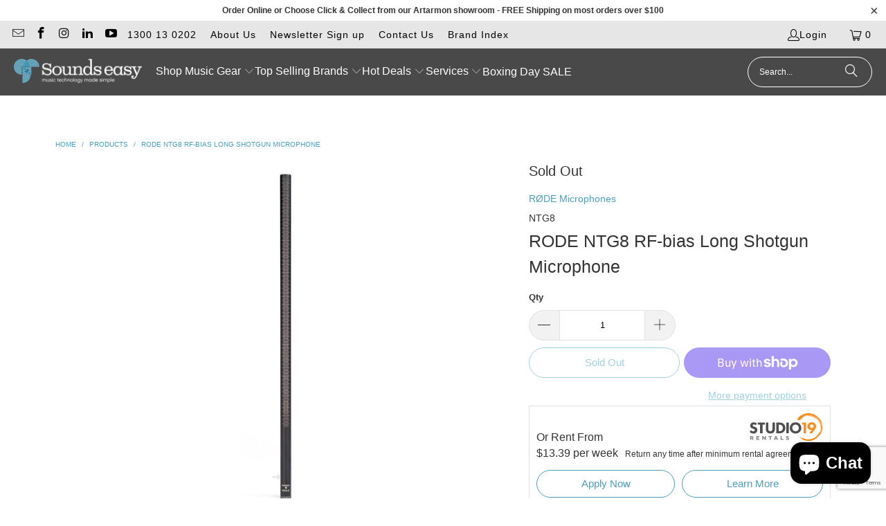

--- FILE ---
content_type: text/html; charset=utf-8
request_url: https://www.soundseasy.com.au/products/rode-ntg8-rf-bias-long-shotgun-microphone
body_size: 55618
content:


 <!DOCTYPE html>
<html class="no-js no-touch" lang="en"> <head> <script src='//www.soundseasy.com.au/cdn/shop/t/161/assets/easy_quote_sealapps.js?v=98344077847867873881696888854' defer='defer' ></script> <script id='quote_product_variants' type='application/json'>
        [{"id":32371459332,"title":"Default Title","option1":"Default Title","option2":null,"option3":null,"sku":"NTG8","requires_shipping":true,"taxable":true,"featured_image":null,"available":false,"name":"RODE NTG8 RF-bias Long Shotgun Microphone","public_title":null,"options":["Default Title"],"price":134900,"weight":100000,"compare_at_price":139900,"inventory_quantity":0,"inventory_management":"shopify","inventory_policy":"deny","barcode":"698813002283","requires_selling_plan":false,"selling_plan_allocations":[],"quantity_rule":{"min":1,"max":null,"increment":1}}]</script> <script id='quote_product_selected_or_first_available_variant' type='application/json'>
        {"id":32371459332,"title":"Default Title","option1":"Default Title","option2":null,"option3":null,"sku":"NTG8","requires_shipping":true,"taxable":true,"featured_image":null,"available":false,"name":"RODE NTG8 RF-bias Long Shotgun Microphone","public_title":null,"options":["Default Title"],"price":134900,"weight":100000,"compare_at_price":139900,"inventory_quantity":0,"inventory_management":"shopify","inventory_policy":"deny","barcode":"698813002283","requires_selling_plan":false,"selling_plan_allocations":[],"quantity_rule":{"min":1,"max":null,"increment":1}}</script> <script id='quote_product_current_id' type='application/json'>
            9502947844</script> <script>
    window.Store = window.Store || {};
    window.Store.id = 4223813;</script> <meta charset="utf-8"> <meta http-equiv="cleartype" content="on"> <meta name="robots" content="index,follow"> <!-- Mobile Specific Metas --> <meta name="HandheldFriendly" content="True"> <meta name="MobileOptimized" content="320"> <meta name="viewport" content="width=device-width,initial-scale=1"> <meta name="theme-color" content="#ffffff"> <title>
      RODE NTG8 RF-bias Long Shotgun Microphone - Sounds Easy</title> <meta name="description" content="The RØDE NTG8 RF-bias Long Shotgun Microphone boasts an impressive frequency response, whilst maintaining a highly directional polar pattern and excellent off axis rejection. Ideal for professional film sets, sporting broadcasts and reporting. The NTG8 is especially useful for field recording, being a long-gun it is excellent at isolating sound sources from a distance. The NTG8 ships with the specially made SM8 shock mount, that features cable management and good rejection of handling-noise. Like most Røde microphones, the NTG8 has a 10 year warranty once registered online."/> <!-- Preconnect Domains --> <link rel="preconnect" href="https://fonts.shopifycdn.com" /> <link rel="preconnect" href="https://cdn.shopify.com" /> <link rel="preconnect" href="https://v.shopify.com" /> <link rel="preconnect" href="https://cdn.shopifycloud.com" /> <link rel="preconnect" href="https://monorail-edge.shopifysvc.com"> <!-- fallback for browsers that don't support preconnect --> <link rel="dns-prefetch" href="https://fonts.shopifycdn.com" /> <link rel="dns-prefetch" href="https://cdn.shopify.com" /> <link rel="dns-prefetch" href="https://v.shopify.com" /> <link rel="dns-prefetch" href="https://cdn.shopifycloud.com" /> <link rel="dns-prefetch" href="https://monorail-edge.shopifysvc.com"> <!-- Preload Assets --> <link rel="preload" href="//www.soundseasy.com.au/cdn/shop/t/161/assets/fancybox.css?v=19278034316635137701691037595" as="style"> <link rel="preload" href="//www.soundseasy.com.au/cdn/shop/t/161/assets/styles.css?v=63283540412845899011759332007" as="style"> <link rel="preload" href="//www.soundseasy.com.au/cdn/shop/t/161/assets/jquery.min.js?v=81049236547974671631691037595" as="script"> <link rel="preload" href="//www.soundseasy.com.au/cdn/shop/t/161/assets/vendors.js?v=104423313154342201761691037595" as="script"> <link rel="preload" href="//www.soundseasy.com.au/cdn/shop/t/161/assets/sections.js?v=68312011396902773691691037614" as="script"> <link rel="preload" href="//www.soundseasy.com.au/cdn/shop/t/161/assets/utilities.js?v=55130106516268307251698974411" as="script"> <link rel="preload" href="//www.soundseasy.com.au/cdn/shop/t/161/assets/app.js?v=63927541280229502181691037614" as="script"> <!-- Stylesheet for Fancybox library --> <link href="//www.soundseasy.com.au/cdn/shop/t/161/assets/fancybox.css?v=19278034316635137701691037595" rel="stylesheet" type="text/css" media="all" /> <!-- Stylesheets for Turbo --> <link href="//www.soundseasy.com.au/cdn/shop/t/161/assets/styles.css?v=63283540412845899011759332007" rel="stylesheet" type="text/css" media="all" /> <script>
      window.lazySizesConfig = window.lazySizesConfig || {};

      lazySizesConfig.expand = 300;
      lazySizesConfig.loadHidden = false;

      /*! lazysizes - v5.2.2 - bgset plugin */
      !function(e,t){var a=function(){t(e.lazySizes),e.removeEventListener("lazyunveilread",a,!0)};t=t.bind(null,e,e.document),"object"==typeof module&&module.exports?t(require("lazysizes")):"function"==typeof define&&define.amd?define(["lazysizes"],t):e.lazySizes?a():e.addEventListener("lazyunveilread",a,!0)}(window,function(e,z,g){"use strict";var c,y,b,f,i,s,n,v,m;e.addEventListener&&(c=g.cfg,y=/\s+/g,b=/\s*\|\s+|\s+\|\s*/g,f=/^(.+?)(?:\s+\[\s*(.+?)\s*\])(?:\s+\[\s*(.+?)\s*\])?$/,i=/^\s*\(*\s*type\s*:\s*(.+?)\s*\)*\s*$/,s=/\(|\)|'/,n={contain:1,cover:1},v=function(e,t){var a;t&&((a=t.match(i))&&a[1]?e.setAttribute("type",a[1]):e.setAttribute("media",c.customMedia[t]||t))},m=function(e){var t,a,i,r;e.target._lazybgset&&(a=(t=e.target)._lazybgset,(i=t.currentSrc||t.src)&&((r=g.fire(a,"bgsetproxy",{src:i,useSrc:s.test(i)?JSON.stringify(i):i})).defaultPrevented||(a.style.backgroundImage="url("+r.detail.useSrc+")")),t._lazybgsetLoading&&(g.fire(a,"_lazyloaded",{},!1,!0),delete t._lazybgsetLoading))},addEventListener("lazybeforeunveil",function(e){var t,a,i,r,s,n,l,d,o,u;!e.defaultPrevented&&(t=e.target.getAttribute("data-bgset"))&&(o=e.target,(u=z.createElement("img")).alt="",u._lazybgsetLoading=!0,e.detail.firesLoad=!0,a=t,i=o,r=u,s=z.createElement("picture"),n=i.getAttribute(c.sizesAttr),l=i.getAttribute("data-ratio"),d=i.getAttribute("data-optimumx"),i._lazybgset&&i._lazybgset.parentNode==i&&i.removeChild(i._lazybgset),Object.defineProperty(r,"_lazybgset",{value:i,writable:!0}),Object.defineProperty(i,"_lazybgset",{value:s,writable:!0}),a=a.replace(y," ").split(b),s.style.display="none",r.className=c.lazyClass,1!=a.length||n||(n="auto"),a.forEach(function(e){var t,a=z.createElement("source");n&&"auto"!=n&&a.setAttribute("sizes",n),(t=e.match(f))?(a.setAttribute(c.srcsetAttr,t[1]),v(a,t[2]),v(a,t[3])):a.setAttribute(c.srcsetAttr,e),s.appendChild(a)}),n&&(r.setAttribute(c.sizesAttr,n),i.removeAttribute(c.sizesAttr),i.removeAttribute("sizes")),d&&r.setAttribute("data-optimumx",d),l&&r.setAttribute("data-ratio",l),s.appendChild(r),i.appendChild(s),setTimeout(function(){g.loader.unveil(u),g.rAF(function(){g.fire(u,"_lazyloaded",{},!0,!0),u.complete&&m({target:u})})}))}),z.addEventListener("load",m,!0),e.addEventListener("lazybeforesizes",function(e){var t,a,i,r;e.detail.instance==g&&e.target._lazybgset&&e.detail.dataAttr&&(t=e.target._lazybgset,i=t,r=(getComputedStyle(i)||{getPropertyValue:function(){}}).getPropertyValue("background-size"),!n[r]&&n[i.style.backgroundSize]&&(r=i.style.backgroundSize),n[a=r]&&(e.target._lazysizesParentFit=a,g.rAF(function(){e.target.setAttribute("data-parent-fit",a),e.target._lazysizesParentFit&&delete e.target._lazysizesParentFit})))},!0),z.documentElement.addEventListener("lazybeforesizes",function(e){var t,a;!e.defaultPrevented&&e.target._lazybgset&&e.detail.instance==g&&(e.detail.width=(t=e.target._lazybgset,a=g.gW(t,t.parentNode),(!t._lazysizesWidth||a>t._lazysizesWidth)&&(t._lazysizesWidth=a),t._lazysizesWidth))}))});

      /*! lazysizes - v5.2.2 */
      !function(e){var t=function(u,D,f){"use strict";var k,H;if(function(){var e;var t={lazyClass:"lazyload",loadedClass:"lazyloaded",loadingClass:"lazyloading",preloadClass:"lazypreload",errorClass:"lazyerror",autosizesClass:"lazyautosizes",srcAttr:"data-src",srcsetAttr:"data-srcset",sizesAttr:"data-sizes",minSize:40,customMedia:{},init:true,expFactor:1.5,hFac:.8,loadMode:2,loadHidden:true,ricTimeout:0,throttleDelay:125};H=u.lazySizesConfig||u.lazysizesConfig||{};for(e in t){if(!(e in H)){H[e]=t[e]}}}(),!D||!D.getElementsByClassName){return{init:function(){},cfg:H,noSupport:true}}var O=D.documentElement,a=u.HTMLPictureElement,P="addEventListener",$="getAttribute",q=u[P].bind(u),I=u.setTimeout,U=u.requestAnimationFrame||I,l=u.requestIdleCallback,j=/^picture$/i,r=["load","error","lazyincluded","_lazyloaded"],i={},G=Array.prototype.forEach,J=function(e,t){if(!i[t]){i[t]=new RegExp("(\\s|^)"+t+"(\\s|$)")}return i[t].test(e[$]("class")||"")&&i[t]},K=function(e,t){if(!J(e,t)){e.setAttribute("class",(e[$]("class")||"").trim()+" "+t)}},Q=function(e,t){var i;if(i=J(e,t)){e.setAttribute("class",(e[$]("class")||"").replace(i," "))}},V=function(t,i,e){var a=e?P:"removeEventListener";if(e){V(t,i)}r.forEach(function(e){t[a](e,i)})},X=function(e,t,i,a,r){var n=D.createEvent("Event");if(!i){i={}}i.instance=k;n.initEvent(t,!a,!r);n.detail=i;e.dispatchEvent(n);return n},Y=function(e,t){var i;if(!a&&(i=u.picturefill||H.pf)){if(t&&t.src&&!e[$]("srcset")){e.setAttribute("srcset",t.src)}i({reevaluate:true,elements:[e]})}else if(t&&t.src){e.src=t.src}},Z=function(e,t){return(getComputedStyle(e,null)||{})[t]},s=function(e,t,i){i=i||e.offsetWidth;while(i<H.minSize&&t&&!e._lazysizesWidth){i=t.offsetWidth;t=t.parentNode}return i},ee=function(){var i,a;var t=[];var r=[];var n=t;var s=function(){var e=n;n=t.length?r:t;i=true;a=false;while(e.length){e.shift()()}i=false};var e=function(e,t){if(i&&!t){e.apply(this,arguments)}else{n.push(e);if(!a){a=true;(D.hidden?I:U)(s)}}};e._lsFlush=s;return e}(),te=function(i,e){return e?function(){ee(i)}:function(){var e=this;var t=arguments;ee(function(){i.apply(e,t)})}},ie=function(e){var i;var a=0;var r=H.throttleDelay;var n=H.ricTimeout;var t=function(){i=false;a=f.now();e()};var s=l&&n>49?function(){l(t,{timeout:n});if(n!==H.ricTimeout){n=H.ricTimeout}}:te(function(){I(t)},true);return function(e){var t;if(e=e===true){n=33}if(i){return}i=true;t=r-(f.now()-a);if(t<0){t=0}if(e||t<9){s()}else{I(s,t)}}},ae=function(e){var t,i;var a=99;var r=function(){t=null;e()};var n=function(){var e=f.now()-i;if(e<a){I(n,a-e)}else{(l||r)(r)}};return function(){i=f.now();if(!t){t=I(n,a)}}},e=function(){var v,m,c,h,e;var y,z,g,p,C,b,A;var n=/^img$/i;var d=/^iframe$/i;var E="onscroll"in u&&!/(gle|ing)bot/.test(navigator.userAgent);var _=0;var w=0;var N=0;var M=-1;var x=function(e){N--;if(!e||N<0||!e.target){N=0}};var W=function(e){if(A==null){A=Z(D.body,"visibility")=="hidden"}return A||!(Z(e.parentNode,"visibility")=="hidden"&&Z(e,"visibility")=="hidden")};var S=function(e,t){var i;var a=e;var r=W(e);g-=t;b+=t;p-=t;C+=t;while(r&&(a=a.offsetParent)&&a!=D.body&&a!=O){r=(Z(a,"opacity")||1)>0;if(r&&Z(a,"overflow")!="visible"){i=a.getBoundingClientRect();r=C>i.left&&p<i.right&&b>i.top-1&&g<i.bottom+1}}return r};var t=function(){var e,t,i,a,r,n,s,l,o,u,f,c;var d=k.elements;if((h=H.loadMode)&&N<8&&(e=d.length)){t=0;M++;for(;t<e;t++){if(!d[t]||d[t]._lazyRace){continue}if(!E||k.prematureUnveil&&k.prematureUnveil(d[t])){R(d[t]);continue}if(!(l=d[t][$]("data-expand"))||!(n=l*1)){n=w}if(!u){u=!H.expand||H.expand<1?O.clientHeight>500&&O.clientWidth>500?500:370:H.expand;k._defEx=u;f=u*H.expFactor;c=H.hFac;A=null;if(w<f&&N<1&&M>2&&h>2&&!D.hidden){w=f;M=0}else if(h>1&&M>1&&N<6){w=u}else{w=_}}if(o!==n){y=innerWidth+n*c;z=innerHeight+n;s=n*-1;o=n}i=d[t].getBoundingClientRect();if((b=i.bottom)>=s&&(g=i.top)<=z&&(C=i.right)>=s*c&&(p=i.left)<=y&&(b||C||p||g)&&(H.loadHidden||W(d[t]))&&(m&&N<3&&!l&&(h<3||M<4)||S(d[t],n))){R(d[t]);r=true;if(N>9){break}}else if(!r&&m&&!a&&N<4&&M<4&&h>2&&(v[0]||H.preloadAfterLoad)&&(v[0]||!l&&(b||C||p||g||d[t][$](H.sizesAttr)!="auto"))){a=v[0]||d[t]}}if(a&&!r){R(a)}}};var i=ie(t);var B=function(e){var t=e.target;if(t._lazyCache){delete t._lazyCache;return}x(e);K(t,H.loadedClass);Q(t,H.loadingClass);V(t,L);X(t,"lazyloaded")};var a=te(B);var L=function(e){a({target:e.target})};var T=function(t,i){try{t.contentWindow.location.replace(i)}catch(e){t.src=i}};var F=function(e){var t;var i=e[$](H.srcsetAttr);if(t=H.customMedia[e[$]("data-media")||e[$]("media")]){e.setAttribute("media",t)}if(i){e.setAttribute("srcset",i)}};var s=te(function(t,e,i,a,r){var n,s,l,o,u,f;if(!(u=X(t,"lazybeforeunveil",e)).defaultPrevented){if(a){if(i){K(t,H.autosizesClass)}else{t.setAttribute("sizes",a)}}s=t[$](H.srcsetAttr);n=t[$](H.srcAttr);if(r){l=t.parentNode;o=l&&j.test(l.nodeName||"")}f=e.firesLoad||"src"in t&&(s||n||o);u={target:t};K(t,H.loadingClass);if(f){clearTimeout(c);c=I(x,2500);V(t,L,true)}if(o){G.call(l.getElementsByTagName("source"),F)}if(s){t.setAttribute("srcset",s)}else if(n&&!o){if(d.test(t.nodeName)){T(t,n)}else{t.src=n}}if(r&&(s||o)){Y(t,{src:n})}}if(t._lazyRace){delete t._lazyRace}Q(t,H.lazyClass);ee(function(){var e=t.complete&&t.naturalWidth>1;if(!f||e){if(e){K(t,"ls-is-cached")}B(u);t._lazyCache=true;I(function(){if("_lazyCache"in t){delete t._lazyCache}},9)}if(t.loading=="lazy"){N--}},true)});var R=function(e){if(e._lazyRace){return}var t;var i=n.test(e.nodeName);var a=i&&(e[$](H.sizesAttr)||e[$]("sizes"));var r=a=="auto";if((r||!m)&&i&&(e[$]("src")||e.srcset)&&!e.complete&&!J(e,H.errorClass)&&J(e,H.lazyClass)){return}t=X(e,"lazyunveilread").detail;if(r){re.updateElem(e,true,e.offsetWidth)}e._lazyRace=true;N++;s(e,t,r,a,i)};var r=ae(function(){H.loadMode=3;i()});var l=function(){if(H.loadMode==3){H.loadMode=2}r()};var o=function(){if(m){return}if(f.now()-e<999){I(o,999);return}m=true;H.loadMode=3;i();q("scroll",l,true)};return{_:function(){e=f.now();k.elements=D.getElementsByClassName(H.lazyClass);v=D.getElementsByClassName(H.lazyClass+" "+H.preloadClass);q("scroll",i,true);q("resize",i,true);q("pageshow",function(e){if(e.persisted){var t=D.querySelectorAll("."+H.loadingClass);if(t.length&&t.forEach){U(function(){t.forEach(function(e){if(e.complete){R(e)}})})}}});if(u.MutationObserver){new MutationObserver(i).observe(O,{childList:true,subtree:true,attributes:true})}else{O[P]("DOMNodeInserted",i,true);O[P]("DOMAttrModified",i,true);setInterval(i,999)}q("hashchange",i,true);["focus","mouseover","click","load","transitionend","animationend"].forEach(function(e){D[P](e,i,true)});if(/d$|^c/.test(D.readyState)){o()}else{q("load",o);D[P]("DOMContentLoaded",i);I(o,2e4)}if(k.elements.length){t();ee._lsFlush()}else{i()}},checkElems:i,unveil:R,_aLSL:l}}(),re=function(){var i;var n=te(function(e,t,i,a){var r,n,s;e._lazysizesWidth=a;a+="px";e.setAttribute("sizes",a);if(j.test(t.nodeName||"")){r=t.getElementsByTagName("source");for(n=0,s=r.length;n<s;n++){r[n].setAttribute("sizes",a)}}if(!i.detail.dataAttr){Y(e,i.detail)}});var a=function(e,t,i){var a;var r=e.parentNode;if(r){i=s(e,r,i);a=X(e,"lazybeforesizes",{width:i,dataAttr:!!t});if(!a.defaultPrevented){i=a.detail.width;if(i&&i!==e._lazysizesWidth){n(e,r,a,i)}}}};var e=function(){var e;var t=i.length;if(t){e=0;for(;e<t;e++){a(i[e])}}};var t=ae(e);return{_:function(){i=D.getElementsByClassName(H.autosizesClass);q("resize",t)},checkElems:t,updateElem:a}}(),t=function(){if(!t.i&&D.getElementsByClassName){t.i=true;re._();e._()}};return I(function(){H.init&&t()}),k={cfg:H,autoSizer:re,loader:e,init:t,uP:Y,aC:K,rC:Q,hC:J,fire:X,gW:s,rAF:ee}}(e,e.document,Date);e.lazySizes=t,"object"==typeof module&&module.exports&&(module.exports=t)}("undefined"!=typeof window?window:{});</script> <!-- Icons --> <link rel="shortcut icon" type="image/x-icon" href="//www.soundseasy.com.au/cdn/shop/files/favicon_180x180.png?v=1613693266"> <link rel="apple-touch-icon" href="//www.soundseasy.com.au/cdn/shop/files/favicon_180x180.png?v=1613693266"/> <link rel="apple-touch-icon" sizes="57x57" href="//www.soundseasy.com.au/cdn/shop/files/favicon_57x57.png?v=1613693266"/> <link rel="apple-touch-icon" sizes="60x60" href="//www.soundseasy.com.au/cdn/shop/files/favicon_60x60.png?v=1613693266"/> <link rel="apple-touch-icon" sizes="72x72" href="//www.soundseasy.com.au/cdn/shop/files/favicon_72x72.png?v=1613693266"/> <link rel="apple-touch-icon" sizes="76x76" href="//www.soundseasy.com.au/cdn/shop/files/favicon_76x76.png?v=1613693266"/> <link rel="apple-touch-icon" sizes="114x114" href="//www.soundseasy.com.au/cdn/shop/files/favicon_114x114.png?v=1613693266"/> <link rel="apple-touch-icon" sizes="180x180" href="//www.soundseasy.com.au/cdn/shop/files/favicon_180x180.png?v=1613693266"/> <link rel="apple-touch-icon" sizes="228x228" href="//www.soundseasy.com.au/cdn/shop/files/favicon_228x228.png?v=1613693266"/> <link rel="canonical" href="https://www.soundseasy.com.au/products/rode-ntg8-rf-bias-long-shotgun-microphone"/> <script src="//www.soundseasy.com.au/cdn/shop/t/161/assets/jquery.min.js?v=81049236547974671631691037595" defer></script> <script>
      window.PXUTheme = window.PXUTheme || {};
      window.PXUTheme.version = '9.1.0';
      window.PXUTheme.name = 'Turbo';</script>
    


    
<template id="price-ui"><span class="price " data-price></span><span class="compare-at-price" data-compare-at-price></span><span class="unit-pricing" data-unit-pricing></span></template> <template id="price-ui-badge"><div class="price-ui-badge__sticker price-ui-badge__sticker--"> <span class="price-ui-badge__sticker-text" data-badge></span></div></template> <template id="price-ui__price"><span class="money" data-price></span></template> <template id="price-ui__price-range"><span class="price-min" data-price-min><span class="money" data-price></span></span> - <span class="price-max" data-price-max><span class="money" data-price></span></span></template> <template id="price-ui__unit-pricing"><span class="unit-quantity" data-unit-quantity></span> | <span class="unit-price" data-unit-price><span class="money" data-price></span></span> / <span class="unit-measurement" data-unit-measurement></span></template> <template id="price-ui-badge__percent-savings-range">Save up to <span data-price-percent></span>%</template> <template id="price-ui-badge__percent-savings">Save <span data-price-percent></span>%</template> <template id="price-ui-badge__price-savings-range">Save up to <span class="money" data-price></span></template> <template id="price-ui-badge__price-savings">Save <span class="money" data-price></span></template> <template id="price-ui-badge__on-sale">Sale</template> <template id="price-ui-badge__sold-out">Sold out</template> <template id="price-ui-badge__in-stock">In stock</template> <script>
      
window.PXUTheme = window.PXUTheme || {};


window.PXUTheme.theme_settings = {};
window.PXUTheme.currency = {};
window.PXUTheme.routes = window.PXUTheme.routes || {};


window.PXUTheme.theme_settings.display_tos_checkbox = true;
window.PXUTheme.theme_settings.go_to_checkout = true;
window.PXUTheme.theme_settings.cart_action = "ajax";
window.PXUTheme.theme_settings.cart_shipping_calculator = false;


window.PXUTheme.theme_settings.collection_swatches = true;
window.PXUTheme.theme_settings.collection_secondary_image = false;


window.PXUTheme.currency.show_multiple_currencies = false;
window.PXUTheme.currency.shop_currency = "AUD";
window.PXUTheme.currency.default_currency = "AUD";
window.PXUTheme.currency.display_format = "money_format";
window.PXUTheme.currency.money_format = "${{amount}}";
window.PXUTheme.currency.money_format_no_currency = "${{amount}}";
window.PXUTheme.currency.money_format_currency = "${{amount}} AUD";
window.PXUTheme.currency.native_multi_currency = false;
window.PXUTheme.currency.iso_code = "AUD";
window.PXUTheme.currency.symbol = "$";


window.PXUTheme.theme_settings.display_inventory_left = true;
window.PXUTheme.theme_settings.inventory_threshold = 10;
window.PXUTheme.theme_settings.limit_quantity = false;


window.PXUTheme.theme_settings.menu_position = null;


window.PXUTheme.theme_settings.newsletter_popup = false;
window.PXUTheme.theme_settings.newsletter_popup_days = "2";
window.PXUTheme.theme_settings.newsletter_popup_mobile = false;
window.PXUTheme.theme_settings.newsletter_popup_seconds = 8;


window.PXUTheme.theme_settings.pagination_type = "basic_pagination";


window.PXUTheme.theme_settings.enable_shopify_collection_badges = false;
window.PXUTheme.theme_settings.quick_shop_thumbnail_position = "bottom-thumbnails";
window.PXUTheme.theme_settings.product_form_style = "radio";
window.PXUTheme.theme_settings.sale_banner_enabled = false;
window.PXUTheme.theme_settings.display_savings = true;
window.PXUTheme.theme_settings.display_sold_out_price = false;
window.PXUTheme.theme_settings.free_text = "Price TBD";
window.PXUTheme.theme_settings.video_looping = false;
window.PXUTheme.theme_settings.quick_shop_style = "popup";
window.PXUTheme.theme_settings.hover_enabled = false;


window.PXUTheme.routes.cart_url = "/cart";
window.PXUTheme.routes.root_url = "/";
window.PXUTheme.routes.search_url = "/search";
window.PXUTheme.routes.all_products_collection_url = "/collections/all";
window.PXUTheme.routes.product_recommendations_url = "/recommendations/products";
window.PXUTheme.routes.predictive_search_url = "/search/suggest";


window.PXUTheme.theme_settings.image_loading_style = "color";


window.PXUTheme.theme_settings.enable_autocomplete = true;


window.PXUTheme.theme_settings.page_dots_enabled = false;
window.PXUTheme.theme_settings.slideshow_arrow_size = "light";


window.PXUTheme.theme_settings.quick_shop_enabled = true;


window.PXUTheme.translation = {};


window.PXUTheme.translation.agree_to_terms_warning = "You must agree with the terms and conditions to checkout.";
window.PXUTheme.translation.one_item_left = "In Stock";
window.PXUTheme.translation.items_left_text = "In Stock";
window.PXUTheme.translation.cart_savings_text = "Total Savings";
window.PXUTheme.translation.cart_discount_text = "Discount";
window.PXUTheme.translation.cart_subtotal_text = "Subtotal";
window.PXUTheme.translation.cart_remove_text = "Remove";
window.PXUTheme.translation.cart_free_text = "Free";


window.PXUTheme.translation.newsletter_success_text = "Thank you for joining our mailing list!";


window.PXUTheme.translation.notify_email = "Enter your email address...";
window.PXUTheme.translation.notify_email_value = "Translation missing: en.contact.fields.email";
window.PXUTheme.translation.notify_email_send = "Send";
window.PXUTheme.translation.notify_message_first = "Please notify me when ";
window.PXUTheme.translation.notify_message_last = " becomes available - ";
window.PXUTheme.translation.notify_success_text = "Thanks! We will notify you when this product becomes available!";


window.PXUTheme.translation.add_to_cart = "Add to Cart";
window.PXUTheme.translation.coming_soon_text = "Coming Soon";
window.PXUTheme.translation.sold_out_text = "Sold Out";
window.PXUTheme.translation.sale_text = "Sale";
window.PXUTheme.translation.savings_text = "You Save";
window.PXUTheme.translation.from_text = "from";
window.PXUTheme.translation.new_text = "New";
window.PXUTheme.translation.pre_order_text = "Pre-Order";
window.PXUTheme.translation.unavailable_text = "Unavailable";


window.PXUTheme.translation.all_results = "View all results";
window.PXUTheme.translation.no_results = "Sorry, no results!";


window.PXUTheme.media_queries = {};
window.PXUTheme.media_queries.small = window.matchMedia( "(max-width: 480px)" );
window.PXUTheme.media_queries.medium = window.matchMedia( "(max-width: 798px)" );
window.PXUTheme.media_queries.large = window.matchMedia( "(min-width: 799px)" );
window.PXUTheme.media_queries.larger = window.matchMedia( "(min-width: 960px)" );
window.PXUTheme.media_queries.xlarge = window.matchMedia( "(min-width: 1200px)" );
window.PXUTheme.media_queries.ie10 = window.matchMedia( "all and (-ms-high-contrast: none), (-ms-high-contrast: active)" );
window.PXUTheme.media_queries.tablet = window.matchMedia( "only screen and (min-width: 799px) and (max-width: 1024px)" );
window.PXUTheme.media_queries.mobile_and_tablet = window.matchMedia( "(max-width: 1024px)" );</script> <script src="//www.soundseasy.com.au/cdn/shop/t/161/assets/vendors.js?v=104423313154342201761691037595" defer></script> <script src="//www.soundseasy.com.au/cdn/shop/t/161/assets/sections.js?v=68312011396902773691691037614" defer></script> <script src="//www.soundseasy.com.au/cdn/shop/t/161/assets/utilities.js?v=55130106516268307251698974411" defer></script> <script src="//www.soundseasy.com.au/cdn/shop/t/161/assets/app.js?v=63927541280229502181691037614" defer></script> <script src="//www.soundseasy.com.au/cdn/shop/t/161/assets/instantclick.min.js?v=20092422000980684151691037595" data-no-instant defer></script> <script data-no-instant>
        window.addEventListener('DOMContentLoaded', function() {

          function inIframe() {
            try {
              return window.self !== window.top;
            } catch (e) {
              return true;
            }
          }

          if (!inIframe()){
            InstantClick.on('change', function() {

              $('head script[src*="shopify"]').each(function() {
                var script = document.createElement('script');
                script.type = 'text/javascript';
                script.src = $(this).attr('src');

                $('body').append(script);
              });

              $('body').removeClass('fancybox-active');
              $.fancybox.destroy();

              InstantClick.init();

            });
          }
        });</script> <script></script> <script>window.performance && window.performance.mark && window.performance.mark('shopify.content_for_header.start');</script><meta name="google-site-verification" content="M_xsyuqMOpmabmEvB7i5_67nFyDx4Bw2sqfR757r6jQ">
<meta id="shopify-digital-wallet" name="shopify-digital-wallet" content="/4223813/digital_wallets/dialog">
<meta name="shopify-checkout-api-token" content="bdc2bbbb300d7db8682adea73c0cc528">
<meta id="in-context-paypal-metadata" data-shop-id="4223813" data-venmo-supported="false" data-environment="production" data-locale="en_US" data-paypal-v4="true" data-currency="AUD">
<link rel="alternate" type="application/json+oembed" href="https://www.soundseasy.com.au/products/rode-ntg8-rf-bias-long-shotgun-microphone.oembed">
<script async="async" src="/checkouts/internal/preloads.js?locale=en-AU"></script>
<link rel="preconnect" href="https://shop.app" crossorigin="anonymous">
<script async="async" src="https://shop.app/checkouts/internal/preloads.js?locale=en-AU&shop_id=4223813" crossorigin="anonymous"></script>
<script id="apple-pay-shop-capabilities" type="application/json">{"shopId":4223813,"countryCode":"AU","currencyCode":"AUD","merchantCapabilities":["supports3DS"],"merchantId":"gid:\/\/shopify\/Shop\/4223813","merchantName":"Sounds Easy","requiredBillingContactFields":["postalAddress","email","phone"],"requiredShippingContactFields":["postalAddress","email","phone"],"shippingType":"shipping","supportedNetworks":["visa","masterCard","amex","jcb"],"total":{"type":"pending","label":"Sounds Easy","amount":"1.00"},"shopifyPaymentsEnabled":true,"supportsSubscriptions":true}</script>
<script id="shopify-features" type="application/json">{"accessToken":"bdc2bbbb300d7db8682adea73c0cc528","betas":["rich-media-storefront-analytics"],"domain":"www.soundseasy.com.au","predictiveSearch":true,"shopId":4223813,"locale":"en"}</script>
<script>var Shopify = Shopify || {};
Shopify.shop = "sounds-easy.myshopify.com";
Shopify.locale = "en";
Shopify.currency = {"active":"AUD","rate":"1.0"};
Shopify.country = "AU";
Shopify.theme = {"name":"Seoul Turbo Publish","id":121814450275,"schema_name":"Turbo","schema_version":"9.1.0","theme_store_id":null,"role":"main"};
Shopify.theme.handle = "null";
Shopify.theme.style = {"id":null,"handle":null};
Shopify.cdnHost = "www.soundseasy.com.au/cdn";
Shopify.routes = Shopify.routes || {};
Shopify.routes.root = "/";</script>
<script type="module">!function(o){(o.Shopify=o.Shopify||{}).modules=!0}(window);</script>
<script>!function(o){function n(){var o=[];function n(){o.push(Array.prototype.slice.apply(arguments))}return n.q=o,n}var t=o.Shopify=o.Shopify||{};t.loadFeatures=n(),t.autoloadFeatures=n()}(window);</script>
<script>
  window.ShopifyPay = window.ShopifyPay || {};
  window.ShopifyPay.apiHost = "shop.app\/pay";
  window.ShopifyPay.redirectState = null;
</script>
<script id="shop-js-analytics" type="application/json">{"pageType":"product"}</script>
<script defer="defer" async type="module" src="//www.soundseasy.com.au/cdn/shopifycloud/shop-js/modules/v2/client.init-shop-cart-sync_C5BV16lS.en.esm.js"></script>
<script defer="defer" async type="module" src="//www.soundseasy.com.au/cdn/shopifycloud/shop-js/modules/v2/chunk.common_CygWptCX.esm.js"></script>
<script type="module">
  await import("//www.soundseasy.com.au/cdn/shopifycloud/shop-js/modules/v2/client.init-shop-cart-sync_C5BV16lS.en.esm.js");
await import("//www.soundseasy.com.au/cdn/shopifycloud/shop-js/modules/v2/chunk.common_CygWptCX.esm.js");

  window.Shopify.SignInWithShop?.initShopCartSync?.({"fedCMEnabled":true,"windoidEnabled":true});

</script>
<script>
  window.Shopify = window.Shopify || {};
  if (!window.Shopify.featureAssets) window.Shopify.featureAssets = {};
  window.Shopify.featureAssets['shop-js'] = {"shop-cart-sync":["modules/v2/client.shop-cart-sync_ZFArdW7E.en.esm.js","modules/v2/chunk.common_CygWptCX.esm.js"],"init-fed-cm":["modules/v2/client.init-fed-cm_CmiC4vf6.en.esm.js","modules/v2/chunk.common_CygWptCX.esm.js"],"shop-button":["modules/v2/client.shop-button_tlx5R9nI.en.esm.js","modules/v2/chunk.common_CygWptCX.esm.js"],"shop-cash-offers":["modules/v2/client.shop-cash-offers_DOA2yAJr.en.esm.js","modules/v2/chunk.common_CygWptCX.esm.js","modules/v2/chunk.modal_D71HUcav.esm.js"],"init-windoid":["modules/v2/client.init-windoid_sURxWdc1.en.esm.js","modules/v2/chunk.common_CygWptCX.esm.js"],"shop-toast-manager":["modules/v2/client.shop-toast-manager_ClPi3nE9.en.esm.js","modules/v2/chunk.common_CygWptCX.esm.js"],"init-shop-email-lookup-coordinator":["modules/v2/client.init-shop-email-lookup-coordinator_B8hsDcYM.en.esm.js","modules/v2/chunk.common_CygWptCX.esm.js"],"init-shop-cart-sync":["modules/v2/client.init-shop-cart-sync_C5BV16lS.en.esm.js","modules/v2/chunk.common_CygWptCX.esm.js"],"avatar":["modules/v2/client.avatar_BTnouDA3.en.esm.js"],"pay-button":["modules/v2/client.pay-button_FdsNuTd3.en.esm.js","modules/v2/chunk.common_CygWptCX.esm.js"],"init-customer-accounts":["modules/v2/client.init-customer-accounts_DxDtT_ad.en.esm.js","modules/v2/client.shop-login-button_C5VAVYt1.en.esm.js","modules/v2/chunk.common_CygWptCX.esm.js","modules/v2/chunk.modal_D71HUcav.esm.js"],"init-shop-for-new-customer-accounts":["modules/v2/client.init-shop-for-new-customer-accounts_ChsxoAhi.en.esm.js","modules/v2/client.shop-login-button_C5VAVYt1.en.esm.js","modules/v2/chunk.common_CygWptCX.esm.js","modules/v2/chunk.modal_D71HUcav.esm.js"],"shop-login-button":["modules/v2/client.shop-login-button_C5VAVYt1.en.esm.js","modules/v2/chunk.common_CygWptCX.esm.js","modules/v2/chunk.modal_D71HUcav.esm.js"],"init-customer-accounts-sign-up":["modules/v2/client.init-customer-accounts-sign-up_CPSyQ0Tj.en.esm.js","modules/v2/client.shop-login-button_C5VAVYt1.en.esm.js","modules/v2/chunk.common_CygWptCX.esm.js","modules/v2/chunk.modal_D71HUcav.esm.js"],"shop-follow-button":["modules/v2/client.shop-follow-button_Cva4Ekp9.en.esm.js","modules/v2/chunk.common_CygWptCX.esm.js","modules/v2/chunk.modal_D71HUcav.esm.js"],"checkout-modal":["modules/v2/client.checkout-modal_BPM8l0SH.en.esm.js","modules/v2/chunk.common_CygWptCX.esm.js","modules/v2/chunk.modal_D71HUcav.esm.js"],"lead-capture":["modules/v2/client.lead-capture_Bi8yE_yS.en.esm.js","modules/v2/chunk.common_CygWptCX.esm.js","modules/v2/chunk.modal_D71HUcav.esm.js"],"shop-login":["modules/v2/client.shop-login_D6lNrXab.en.esm.js","modules/v2/chunk.common_CygWptCX.esm.js","modules/v2/chunk.modal_D71HUcav.esm.js"],"payment-terms":["modules/v2/client.payment-terms_CZxnsJam.en.esm.js","modules/v2/chunk.common_CygWptCX.esm.js","modules/v2/chunk.modal_D71HUcav.esm.js"]};
</script>
<script>(function() {
  var isLoaded = false;
  function asyncLoad() {
    if (isLoaded) return;
    isLoaded = true;
    var urls = ["https:\/\/geostock.nyc3.digitaloceanspaces.com\/js\/inventoryLocation.js?shop=sounds-easy.myshopify.com"];
    for (var i = 0; i <urls.length; i++) {
      var s = document.createElement('script');
      s.type = 'text/javascript';
      s.async = true;
      s.src = urls[i];
      var x = document.getElementsByTagName('script')[0];
      x.parentNode.insertBefore(s, x);
    }
  };
  if(window.attachEvent) {
    window.attachEvent('onload', asyncLoad);
  } else {
    window.addEventListener('load', asyncLoad, false);
  }
})();</script>
<script id="__st">var __st={"a":4223813,"offset":39600,"reqid":"b432b5d8-7c34-4d35-a422-83101bb8ad1d-1768728189","pageurl":"www.soundseasy.com.au\/products\/rode-ntg8-rf-bias-long-shotgun-microphone","u":"2a4cab9a2371","p":"product","rtyp":"product","rid":9502947844};</script>
<script>window.ShopifyPaypalV4VisibilityTracking = true;</script>
<script id="captcha-bootstrap">!function(){'use strict';const t='contact',e='account',n='new_comment',o=[[t,t],['blogs',n],['comments',n],[t,'customer']],c=[[e,'customer_login'],[e,'guest_login'],[e,'recover_customer_password'],[e,'create_customer']],r=t=>t.map((([t,e])=>`form[action*='/${t}']:not([data-nocaptcha='true']) input[name='form_type'][value='${e}']`)).join(','),a=t=>()=>t?[...document.querySelectorAll(t)].map((t=>t.form)):[];function s(){const t=[...o],e=r(t);return a(e)}const i='password',u='form_key',d=['recaptcha-v3-token','g-recaptcha-response','h-captcha-response',i],f=()=>{try{return window.sessionStorage}catch{return}},m='__shopify_v',_=t=>t.elements[u];function p(t,e,n=!1){try{const o=window.sessionStorage,c=JSON.parse(o.getItem(e)),{data:r}=function(t){const{data:e,action:n}=t;return t[m]||n?{data:e,action:n}:{data:t,action:n}}(c);for(const[e,n]of Object.entries(r))t.elements[e]&&(t.elements[e].value=n);n&&o.removeItem(e)}catch(o){console.error('form repopulation failed',{error:o})}}const l='form_type',E='cptcha';function T(t){t.dataset[E]=!0}const w=window,h=w.document,L='Shopify',v='ce_forms',y='captcha';let A=!1;((t,e)=>{const n=(g='f06e6c50-85a8-45c8-87d0-21a2b65856fe',I='https://cdn.shopify.com/shopifycloud/storefront-forms-hcaptcha/ce_storefront_forms_captcha_hcaptcha.v1.5.2.iife.js',D={infoText:'Protected by hCaptcha',privacyText:'Privacy',termsText:'Terms'},(t,e,n)=>{const o=w[L][v],c=o.bindForm;if(c)return c(t,g,e,D).then(n);var r;o.q.push([[t,g,e,D],n]),r=I,A||(h.body.append(Object.assign(h.createElement('script'),{id:'captcha-provider',async:!0,src:r})),A=!0)});var g,I,D;w[L]=w[L]||{},w[L][v]=w[L][v]||{},w[L][v].q=[],w[L][y]=w[L][y]||{},w[L][y].protect=function(t,e){n(t,void 0,e),T(t)},Object.freeze(w[L][y]),function(t,e,n,w,h,L){const[v,y,A,g]=function(t,e,n){const i=e?o:[],u=t?c:[],d=[...i,...u],f=r(d),m=r(i),_=r(d.filter((([t,e])=>n.includes(e))));return[a(f),a(m),a(_),s()]}(w,h,L),I=t=>{const e=t.target;return e instanceof HTMLFormElement?e:e&&e.form},D=t=>v().includes(t);t.addEventListener('submit',(t=>{const e=I(t);if(!e)return;const n=D(e)&&!e.dataset.hcaptchaBound&&!e.dataset.recaptchaBound,o=_(e),c=g().includes(e)&&(!o||!o.value);(n||c)&&t.preventDefault(),c&&!n&&(function(t){try{if(!f())return;!function(t){const e=f();if(!e)return;const n=_(t);if(!n)return;const o=n.value;o&&e.removeItem(o)}(t);const e=Array.from(Array(32),(()=>Math.random().toString(36)[2])).join('');!function(t,e){_(t)||t.append(Object.assign(document.createElement('input'),{type:'hidden',name:u})),t.elements[u].value=e}(t,e),function(t,e){const n=f();if(!n)return;const o=[...t.querySelectorAll(`input[type='${i}']`)].map((({name:t})=>t)),c=[...d,...o],r={};for(const[a,s]of new FormData(t).entries())c.includes(a)||(r[a]=s);n.setItem(e,JSON.stringify({[m]:1,action:t.action,data:r}))}(t,e)}catch(e){console.error('failed to persist form',e)}}(e),e.submit())}));const S=(t,e)=>{t&&!t.dataset[E]&&(n(t,e.some((e=>e===t))),T(t))};for(const o of['focusin','change'])t.addEventListener(o,(t=>{const e=I(t);D(e)&&S(e,y())}));const B=e.get('form_key'),M=e.get(l),P=B&&M;t.addEventListener('DOMContentLoaded',(()=>{const t=y();if(P)for(const e of t)e.elements[l].value===M&&p(e,B);[...new Set([...A(),...v().filter((t=>'true'===t.dataset.shopifyCaptcha))])].forEach((e=>S(e,t)))}))}(h,new URLSearchParams(w.location.search),n,t,e,['guest_login'])})(!0,!0)}();</script>
<script integrity="sha256-4kQ18oKyAcykRKYeNunJcIwy7WH5gtpwJnB7kiuLZ1E=" data-source-attribution="shopify.loadfeatures" defer="defer" src="//www.soundseasy.com.au/cdn/shopifycloud/storefront/assets/storefront/load_feature-a0a9edcb.js" crossorigin="anonymous"></script>
<script crossorigin="anonymous" defer="defer" src="//www.soundseasy.com.au/cdn/shopifycloud/storefront/assets/shopify_pay/storefront-65b4c6d7.js?v=20250812"></script>
<script data-source-attribution="shopify.dynamic_checkout.dynamic.init">var Shopify=Shopify||{};Shopify.PaymentButton=Shopify.PaymentButton||{isStorefrontPortableWallets:!0,init:function(){window.Shopify.PaymentButton.init=function(){};var t=document.createElement("script");t.src="https://www.soundseasy.com.au/cdn/shopifycloud/portable-wallets/latest/portable-wallets.en.js",t.type="module",document.head.appendChild(t)}};
</script>
<script data-source-attribution="shopify.dynamic_checkout.buyer_consent">
  function portableWalletsHideBuyerConsent(e){var t=document.getElementById("shopify-buyer-consent"),n=document.getElementById("shopify-subscription-policy-button");t&&n&&(t.classList.add("hidden"),t.setAttribute("aria-hidden","true"),n.removeEventListener("click",e))}function portableWalletsShowBuyerConsent(e){var t=document.getElementById("shopify-buyer-consent"),n=document.getElementById("shopify-subscription-policy-button");t&&n&&(t.classList.remove("hidden"),t.removeAttribute("aria-hidden"),n.addEventListener("click",e))}window.Shopify?.PaymentButton&&(window.Shopify.PaymentButton.hideBuyerConsent=portableWalletsHideBuyerConsent,window.Shopify.PaymentButton.showBuyerConsent=portableWalletsShowBuyerConsent);
</script>
<script>
  function portableWalletsCleanup(e){e&&e.src&&console.error("Failed to load portable wallets script "+e.src);var t=document.querySelectorAll("shopify-accelerated-checkout .shopify-payment-button__skeleton, shopify-accelerated-checkout-cart .wallet-cart-button__skeleton"),e=document.getElementById("shopify-buyer-consent");for(let e=0;e<t.length;e++)t[e].remove();e&&e.remove()}function portableWalletsNotLoadedAsModule(e){e instanceof ErrorEvent&&"string"==typeof e.message&&e.message.includes("import.meta")&&"string"==typeof e.filename&&e.filename.includes("portable-wallets")&&(window.removeEventListener("error",portableWalletsNotLoadedAsModule),window.Shopify.PaymentButton.failedToLoad=e,"loading"===document.readyState?document.addEventListener("DOMContentLoaded",window.Shopify.PaymentButton.init):window.Shopify.PaymentButton.init())}window.addEventListener("error",portableWalletsNotLoadedAsModule);
</script>

<script type="module" src="https://www.soundseasy.com.au/cdn/shopifycloud/portable-wallets/latest/portable-wallets.en.js" onError="portableWalletsCleanup(this)" crossorigin="anonymous"></script>
<script nomodule>
  document.addEventListener("DOMContentLoaded", portableWalletsCleanup);
</script>

<link id="shopify-accelerated-checkout-styles" rel="stylesheet" media="screen" href="https://www.soundseasy.com.au/cdn/shopifycloud/portable-wallets/latest/accelerated-checkout-backwards-compat.css" crossorigin="anonymous">
<style id="shopify-accelerated-checkout-cart">
        #shopify-buyer-consent {
  margin-top: 1em;
  display: inline-block;
  width: 100%;
}

#shopify-buyer-consent.hidden {
  display: none;
}

#shopify-subscription-policy-button {
  background: none;
  border: none;
  padding: 0;
  text-decoration: underline;
  font-size: inherit;
  cursor: pointer;
}

#shopify-subscription-policy-button::before {
  box-shadow: none;
}

      </style>

<script>window.performance && window.performance.mark && window.performance.mark('shopify.content_for_header.end');</script>

    

<meta name="author" content="Sounds Easy">
<meta property="og:url" content="https://www.soundseasy.com.au/products/rode-ntg8-rf-bias-long-shotgun-microphone">
<meta property="og:site_name" content="Sounds Easy"> <meta property="og:type" content="product"> <meta property="og:title" content="RODE NTG8 RF-bias Long Shotgun Microphone"> <meta property="og:image" content="https://www.soundseasy.com.au/cdn/shop/products/shotgun-microphones-rode-ntg8-rf-bias-long-shotgun-microphone-1_600x.jpg?v=1553516944"> <meta property="og:image:secure_url" content="https://www.soundseasy.com.au/cdn/shop/products/shotgun-microphones-rode-ntg8-rf-bias-long-shotgun-microphone-1_600x.jpg?v=1553516944"> <meta property="og:image:width" content="1280"> <meta property="og:image:height" content="1280"> <meta property="og:image" content="https://www.soundseasy.com.au/cdn/shop/products/shotgun-microphones-rode-ntg8-rf-bias-long-shotgun-microphone-2_600x.jpg?v=1553516944"> <meta property="og:image:secure_url" content="https://www.soundseasy.com.au/cdn/shop/products/shotgun-microphones-rode-ntg8-rf-bias-long-shotgun-microphone-2_600x.jpg?v=1553516944"> <meta property="og:image:width" content="1280"> <meta property="og:image:height" content="1280"> <meta property="og:image" content="https://www.soundseasy.com.au/cdn/shop/products/shotgun-microphones-rode-ntg8-rf-bias-long-shotgun-microphone-3_600x.jpg?v=1553516944"> <meta property="og:image:secure_url" content="https://www.soundseasy.com.au/cdn/shop/products/shotgun-microphones-rode-ntg8-rf-bias-long-shotgun-microphone-3_600x.jpg?v=1553516944"> <meta property="og:image:width" content="1280"> <meta property="og:image:height" content="1280"> <meta property="product:price:amount" content="1,349.00"> <meta property="product:price:currency" content="AUD"> <meta property="og:description" content="The RØDE NTG8 RF-bias Long Shotgun Microphone boasts an impressive frequency response, whilst maintaining a highly directional polar pattern and excellent off axis rejection. Ideal for professional film sets, sporting broadcasts and reporting. The NTG8 is especially useful for field recording, being a long-gun it is excellent at isolating sound sources from a distance. The NTG8 ships with the specially made SM8 shock mount, that features cable management and good rejection of handling-noise. Like most Røde microphones, the NTG8 has a 10 year warranty once registered online.">




<meta name="twitter:card" content="summary"> <meta name="twitter:title" content="RODE NTG8 RF-bias Long Shotgun Microphone"> <meta name="twitter:description" content="AU-C5997521 The RØDE NTG8 RF-bias Long Shotgun Microphone boasts an impressive frequency response, whilst maintaining a highly directional polar pattern and excellent off axis rejection. Ideal for professional film sets, sporting broadcasts and reporting. The NTG8 is especially useful for field recording, being a long-gun it is excellent at isolating sound sources from a distance. The NTG8 ships with the specially made SM8 shock mount, that features cable management and good rejection of handling-noise. Like most Røde microphones, the NTG8 has a 10 year warranty once registered online. SHOTGUN MIC ACCESSORIES: Check out the RØDE Blimp &amp;amp; BoomPole Pro. VIDEO FEATURES TECH SPECS RØDE NTG8 Features: Superior broadcast sound qualityHigh SensitivitySuper-cardioid polar patternHighly directional polar responseNatural sounding audio both on and off-axisDesigned to withstand adverse environmental conditionsExtremely low handling noiseHigh level of immunity to radio frequency interferenceTrue Condenser (external RF"> <meta name="twitter:image" content="https://www.soundseasy.com.au/cdn/shop/products/shotgun-microphones-rode-ntg8-rf-bias-long-shotgun-microphone-1_240x.jpg?v=1553516944"> <meta name="twitter:image:width" content="240"> <meta name="twitter:image:height" content="240"> <meta name="twitter:image:alt" content="Shotgun Microphones - RODE NTG8 RF-bias Long Shotgun Microphone"> <!-- "snippets/shogun-head.liquid" was not rendered, the associated app was uninstalled --> <META HTTP-EQUIV="Content-type" CONTENT="text/html; charset=UTF-8">
<script src="https://www.google.com/recaptcha/api.js"></script>
<script>
 function timestamp() { var response = document.getElementById("g-recaptcha-response"); if (response == null || response.value.trim() == "") {var elems = JSON.parse(document.getElementsByName("captcha_settings")[0].value);elems["ts"] = JSON.stringify(new Date().getTime());document.getElementsByName("captcha_settings")[0].value = JSON.stringify(elems); } } setInterval(timestamp, 500); 
</script><script nowprocket nitro-exclude type="text/javascript" id="sa-dynamic-optimization" data-uuid="8b1f4211-c4f9-45ff-a966-3e6006a1cfad" src="[data-uri]"></script>

<meta name="google-site-verification" content="CDLu89h2YEQfxH8Y1H3_2tv1lxqo4ciBLumzHD30zRI" />

<!-- BEGIN app block: shopify://apps/foxify-page-builder/blocks/app-embed/4e19e422-f550-4994-9ea0-84f23728223d -->












  <script id='foxify-recently-viewed-product'>
    const productHandle = "rode-ntg8-rf-bias-long-shotgun-microphone";
    let max = 20;
    const saveKey = 'foxify:recently-viewed';
    const products = localStorage.getItem(saveKey) ? JSON.parse(localStorage.getItem(saveKey)) : [];
    if (productHandle && !products.includes(productHandle)) {
      products.push(productHandle)
    }
    localStorage.setItem(saveKey, JSON.stringify(products.filter((x, i) => {
      return i <= max - 1
    })))
  </script>







<!-- END app block --><!-- BEGIN app block: shopify://apps/judge-me-reviews/blocks/judgeme_core/61ccd3b1-a9f2-4160-9fe9-4fec8413e5d8 --><!-- Start of Judge.me Core -->






<link rel="dns-prefetch" href="https://cdnwidget.judge.me">
<link rel="dns-prefetch" href="https://cdn.judge.me">
<link rel="dns-prefetch" href="https://cdn1.judge.me">
<link rel="dns-prefetch" href="https://api.judge.me">

<script data-cfasync='false' class='jdgm-settings-script'>window.jdgmSettings={"pagination":5,"disable_web_reviews":false,"badge_no_review_text":"No reviews","badge_n_reviews_text":"{{ n }} review/reviews","hide_badge_preview_if_no_reviews":true,"badge_hide_text":false,"enforce_center_preview_badge":false,"widget_title":"Customer Reviews","widget_open_form_text":"Write a review","widget_close_form_text":"Cancel review","widget_refresh_page_text":"Refresh page","widget_summary_text":"Based on {{ number_of_reviews }} review/reviews","widget_no_review_text":"Be the first to write a review","widget_name_field_text":"Display name","widget_verified_name_field_text":"Verified Name (public)","widget_name_placeholder_text":"Display name","widget_required_field_error_text":"This field is required.","widget_email_field_text":"Email address","widget_verified_email_field_text":"Verified Email (private, can not be edited)","widget_email_placeholder_text":"Your email address","widget_email_field_error_text":"Please enter a valid email address.","widget_rating_field_text":"Rating","widget_review_title_field_text":"Review Title","widget_review_title_placeholder_text":"Give your review a title","widget_review_body_field_text":"Review content","widget_review_body_placeholder_text":"Start writing here...","widget_pictures_field_text":"Picture/Video (optional)","widget_submit_review_text":"Submit Review","widget_submit_verified_review_text":"Submit Verified Review","widget_submit_success_msg_with_auto_publish":"Thank you! Please refresh the page in a few moments to see your review. You can remove or edit your review by logging into \u003ca href='https://judge.me/login' target='_blank' rel='nofollow noopener'\u003eJudge.me\u003c/a\u003e","widget_submit_success_msg_no_auto_publish":"Thank you! Your review will be published as soon as it is approved by the shop admin. You can remove or edit your review by logging into \u003ca href='https://judge.me/login' target='_blank' rel='nofollow noopener'\u003eJudge.me\u003c/a\u003e","widget_show_default_reviews_out_of_total_text":"Showing {{ n_reviews_shown }} out of {{ n_reviews }} reviews.","widget_show_all_link_text":"Show all","widget_show_less_link_text":"Show less","widget_author_said_text":"{{ reviewer_name }} said:","widget_days_text":"{{ n }} days ago","widget_weeks_text":"{{ n }} week/weeks ago","widget_months_text":"{{ n }} month/months ago","widget_years_text":"{{ n }} year/years ago","widget_yesterday_text":"Yesterday","widget_today_text":"Today","widget_replied_text":"\u003e\u003e {{ shop_name }} replied:","widget_read_more_text":"Read more","widget_reviewer_name_as_initial":"","widget_rating_filter_color":"#fbcd0a","widget_rating_filter_see_all_text":"See all reviews","widget_sorting_most_recent_text":"Most Recent","widget_sorting_highest_rating_text":"Highest Rating","widget_sorting_lowest_rating_text":"Lowest Rating","widget_sorting_with_pictures_text":"Only Pictures","widget_sorting_most_helpful_text":"Most Helpful","widget_open_question_form_text":"Ask a question","widget_reviews_subtab_text":"Reviews","widget_questions_subtab_text":"Questions","widget_question_label_text":"Question","widget_answer_label_text":"Answer","widget_question_placeholder_text":"Write your question here","widget_submit_question_text":"Submit Question","widget_question_submit_success_text":"Thank you for your question! We will notify you once it gets answered.","verified_badge_text":"Verified","verified_badge_bg_color":"","verified_badge_text_color":"","verified_badge_placement":"left-of-reviewer-name","widget_review_max_height":"","widget_hide_border":false,"widget_social_share":false,"widget_thumb":false,"widget_review_location_show":false,"widget_location_format":"","all_reviews_include_out_of_store_products":true,"all_reviews_out_of_store_text":"(out of store)","all_reviews_pagination":100,"all_reviews_product_name_prefix_text":"about","enable_review_pictures":true,"enable_question_anwser":false,"widget_theme":"default","review_date_format":"dd/mm/yyyy","default_sort_method":"most-recent","widget_product_reviews_subtab_text":"Product Reviews","widget_shop_reviews_subtab_text":"Shop Reviews","widget_other_products_reviews_text":"Reviews for other products","widget_store_reviews_subtab_text":"Store reviews","widget_no_store_reviews_text":"This store hasn't received any reviews yet","widget_web_restriction_product_reviews_text":"This product hasn't received any reviews yet","widget_no_items_text":"No items found","widget_show_more_text":"Show more","widget_write_a_store_review_text":"Write a Store Review","widget_other_languages_heading":"Reviews in Other Languages","widget_translate_review_text":"Translate review to {{ language }}","widget_translating_review_text":"Translating...","widget_show_original_translation_text":"Show original ({{ language }})","widget_translate_review_failed_text":"Review couldn't be translated.","widget_translate_review_retry_text":"Retry","widget_translate_review_try_again_later_text":"Try again later","show_product_url_for_grouped_product":false,"widget_sorting_pictures_first_text":"Pictures First","show_pictures_on_all_rev_page_mobile":false,"show_pictures_on_all_rev_page_desktop":false,"floating_tab_hide_mobile_install_preference":false,"floating_tab_button_name":"★ Reviews","floating_tab_title":"Let customers speak for us","floating_tab_button_color":"","floating_tab_button_background_color":"","floating_tab_url":"","floating_tab_url_enabled":false,"floating_tab_tab_style":"text","all_reviews_text_badge_text":"Customers rate us {{ shop.metafields.judgeme.all_reviews_rating | round: 1 }}/5 based on {{ shop.metafields.judgeme.all_reviews_count }} reviews.","all_reviews_text_badge_text_branded_style":"{{ shop.metafields.judgeme.all_reviews_rating | round: 1 }} out of 5 stars based on {{ shop.metafields.judgeme.all_reviews_count }} reviews","is_all_reviews_text_badge_a_link":false,"show_stars_for_all_reviews_text_badge":false,"all_reviews_text_badge_url":"","all_reviews_text_style":"branded","all_reviews_text_color_style":"judgeme_brand_color","all_reviews_text_color":"#108474","all_reviews_text_show_jm_brand":false,"featured_carousel_show_header":true,"featured_carousel_title":"Let customers speak for us","testimonials_carousel_title":"Customers are saying","videos_carousel_title":"Real customer stories","cards_carousel_title":"Customers are saying","featured_carousel_count_text":"from {{ n }} reviews","featured_carousel_add_link_to_all_reviews_page":false,"featured_carousel_url":"","featured_carousel_show_images":true,"featured_carousel_autoslide_interval":5,"featured_carousel_arrows_on_the_sides":false,"featured_carousel_height":250,"featured_carousel_width":80,"featured_carousel_image_size":0,"featured_carousel_image_height":250,"featured_carousel_arrow_color":"#eeeeee","verified_count_badge_style":"branded","verified_count_badge_orientation":"horizontal","verified_count_badge_color_style":"judgeme_brand_color","verified_count_badge_color":"#108474","is_verified_count_badge_a_link":false,"verified_count_badge_url":"","verified_count_badge_show_jm_brand":true,"widget_rating_preset_default":5,"widget_first_sub_tab":"product-reviews","widget_show_histogram":true,"widget_histogram_use_custom_color":false,"widget_pagination_use_custom_color":false,"widget_star_use_custom_color":false,"widget_verified_badge_use_custom_color":false,"widget_write_review_use_custom_color":false,"picture_reminder_submit_button":"Upload Pictures","enable_review_videos":false,"mute_video_by_default":false,"widget_sorting_videos_first_text":"Videos First","widget_review_pending_text":"Pending","featured_carousel_items_for_large_screen":3,"social_share_options_order":"Facebook,Twitter","remove_microdata_snippet":true,"disable_json_ld":false,"enable_json_ld_products":false,"preview_badge_show_question_text":false,"preview_badge_no_question_text":"No questions","preview_badge_n_question_text":"{{ number_of_questions }} question/questions","qa_badge_show_icon":false,"qa_badge_position":"same-row","remove_judgeme_branding":false,"widget_add_search_bar":false,"widget_search_bar_placeholder":"Search","widget_sorting_verified_only_text":"Verified only","featured_carousel_theme":"default","featured_carousel_show_rating":true,"featured_carousel_show_title":true,"featured_carousel_show_body":true,"featured_carousel_show_date":false,"featured_carousel_show_reviewer":true,"featured_carousel_show_product":false,"featured_carousel_header_background_color":"#108474","featured_carousel_header_text_color":"#ffffff","featured_carousel_name_product_separator":"reviewed","featured_carousel_full_star_background":"#108474","featured_carousel_empty_star_background":"#dadada","featured_carousel_vertical_theme_background":"#f9fafb","featured_carousel_verified_badge_enable":true,"featured_carousel_verified_badge_color":"#108474","featured_carousel_border_style":"round","featured_carousel_review_line_length_limit":3,"featured_carousel_more_reviews_button_text":"Read more reviews","featured_carousel_view_product_button_text":"View product","all_reviews_page_load_reviews_on":"scroll","all_reviews_page_load_more_text":"Load More Reviews","disable_fb_tab_reviews":false,"enable_ajax_cdn_cache":false,"widget_advanced_speed_features":5,"widget_public_name_text":"displayed publicly like","default_reviewer_name":"John Smith","default_reviewer_name_has_non_latin":true,"widget_reviewer_anonymous":"Anonymous","medals_widget_title":"Judge.me Review Medals","medals_widget_background_color":"#f9fafb","medals_widget_position":"footer_all_pages","medals_widget_border_color":"#f9fafb","medals_widget_verified_text_position":"left","medals_widget_use_monochromatic_version":false,"medals_widget_elements_color":"#108474","show_reviewer_avatar":true,"widget_invalid_yt_video_url_error_text":"Not a YouTube video URL","widget_max_length_field_error_text":"Please enter no more than {0} characters.","widget_show_country_flag":false,"widget_show_collected_via_shop_app":true,"widget_verified_by_shop_badge_style":"light","widget_verified_by_shop_text":"Verified by Shop","widget_show_photo_gallery":false,"widget_load_with_code_splitting":true,"widget_ugc_install_preference":false,"widget_ugc_title":"Made by us, Shared by you","widget_ugc_subtitle":"Tag us to see your picture featured in our page","widget_ugc_arrows_color":"#ffffff","widget_ugc_primary_button_text":"Buy Now","widget_ugc_primary_button_background_color":"#108474","widget_ugc_primary_button_text_color":"#ffffff","widget_ugc_primary_button_border_width":"0","widget_ugc_primary_button_border_style":"none","widget_ugc_primary_button_border_color":"#108474","widget_ugc_primary_button_border_radius":"25","widget_ugc_secondary_button_text":"Load More","widget_ugc_secondary_button_background_color":"#ffffff","widget_ugc_secondary_button_text_color":"#108474","widget_ugc_secondary_button_border_width":"2","widget_ugc_secondary_button_border_style":"solid","widget_ugc_secondary_button_border_color":"#108474","widget_ugc_secondary_button_border_radius":"25","widget_ugc_reviews_button_text":"View Reviews","widget_ugc_reviews_button_background_color":"#ffffff","widget_ugc_reviews_button_text_color":"#108474","widget_ugc_reviews_button_border_width":"2","widget_ugc_reviews_button_border_style":"solid","widget_ugc_reviews_button_border_color":"#108474","widget_ugc_reviews_button_border_radius":"25","widget_ugc_reviews_button_link_to":"judgeme-reviews-page","widget_ugc_show_post_date":true,"widget_ugc_max_width":"800","widget_rating_metafield_value_type":true,"widget_primary_color":"#108474","widget_enable_secondary_color":false,"widget_secondary_color":"#edf5f5","widget_summary_average_rating_text":"{{ average_rating }} out of 5","widget_media_grid_title":"Customer photos \u0026 videos","widget_media_grid_see_more_text":"See more","widget_round_style":false,"widget_show_product_medals":true,"widget_verified_by_judgeme_text":"Verified by Judge.me","widget_show_store_medals":true,"widget_verified_by_judgeme_text_in_store_medals":"Verified by Judge.me","widget_media_field_exceed_quantity_message":"Sorry, we can only accept {{ max_media }} for one review.","widget_media_field_exceed_limit_message":"{{ file_name }} is too large, please select a {{ media_type }} less than {{ size_limit }}MB.","widget_review_submitted_text":"Review Submitted!","widget_question_submitted_text":"Question Submitted!","widget_close_form_text_question":"Cancel","widget_write_your_answer_here_text":"Write your answer here","widget_enabled_branded_link":true,"widget_show_collected_by_judgeme":false,"widget_reviewer_name_color":"","widget_write_review_text_color":"","widget_write_review_bg_color":"","widget_collected_by_judgeme_text":"collected by Judge.me","widget_pagination_type":"standard","widget_load_more_text":"Load More","widget_load_more_color":"#108474","widget_full_review_text":"Full Review","widget_read_more_reviews_text":"Read More Reviews","widget_read_questions_text":"Read Questions","widget_questions_and_answers_text":"Questions \u0026 Answers","widget_verified_by_text":"Verified by","widget_verified_text":"Verified","widget_number_of_reviews_text":"{{ number_of_reviews }} reviews","widget_back_button_text":"Back","widget_next_button_text":"Next","widget_custom_forms_filter_button":"Filters","custom_forms_style":"horizontal","widget_show_review_information":false,"how_reviews_are_collected":"How reviews are collected?","widget_show_review_keywords":false,"widget_gdpr_statement":"How we use your data: We'll only contact you about the review you left, and only if necessary. By submitting your review, you agree to Judge.me's \u003ca href='https://judge.me/terms' target='_blank' rel='nofollow noopener'\u003eterms\u003c/a\u003e, \u003ca href='https://judge.me/privacy' target='_blank' rel='nofollow noopener'\u003eprivacy\u003c/a\u003e and \u003ca href='https://judge.me/content-policy' target='_blank' rel='nofollow noopener'\u003econtent\u003c/a\u003e policies.","widget_multilingual_sorting_enabled":false,"widget_translate_review_content_enabled":false,"widget_translate_review_content_method":"manual","popup_widget_review_selection":"automatically_with_pictures","popup_widget_round_border_style":true,"popup_widget_show_title":true,"popup_widget_show_body":true,"popup_widget_show_reviewer":false,"popup_widget_show_product":true,"popup_widget_show_pictures":true,"popup_widget_use_review_picture":true,"popup_widget_show_on_home_page":true,"popup_widget_show_on_product_page":true,"popup_widget_show_on_collection_page":true,"popup_widget_show_on_cart_page":true,"popup_widget_position":"bottom_left","popup_widget_first_review_delay":5,"popup_widget_duration":5,"popup_widget_interval":5,"popup_widget_review_count":5,"popup_widget_hide_on_mobile":true,"review_snippet_widget_round_border_style":true,"review_snippet_widget_card_color":"#FFFFFF","review_snippet_widget_slider_arrows_background_color":"#FFFFFF","review_snippet_widget_slider_arrows_color":"#000000","review_snippet_widget_star_color":"#108474","show_product_variant":false,"all_reviews_product_variant_label_text":"Variant: ","widget_show_verified_branding":true,"widget_ai_summary_title":"Customers say","widget_ai_summary_disclaimer":"AI-powered review summary based on recent customer reviews","widget_show_ai_summary":false,"widget_show_ai_summary_bg":false,"widget_show_review_title_input":false,"redirect_reviewers_invited_via_email":"external_form","request_store_review_after_product_review":true,"request_review_other_products_in_order":true,"review_form_color_scheme":"default","review_form_corner_style":"square","review_form_star_color":{},"review_form_text_color":"#333333","review_form_background_color":"#ffffff","review_form_field_background_color":"#fafafa","review_form_button_color":{},"review_form_button_text_color":"#ffffff","review_form_modal_overlay_color":"#000000","review_content_screen_title_text":"How would you rate this product?","review_content_introduction_text":"We would love it if you would share a bit about your experience.","store_review_form_title_text":"How would you rate this store?","store_review_form_introduction_text":"We would love it if you would share a bit about your experience.","show_review_guidance_text":true,"one_star_review_guidance_text":"Poor","five_star_review_guidance_text":"Great","customer_information_screen_title_text":"About you","customer_information_introduction_text":"Please tell us more about you.","custom_questions_screen_title_text":"Your experience in more detail","custom_questions_introduction_text":"Here are a few questions to help us understand more about your experience.","review_submitted_screen_title_text":"Thanks for your review!","review_submitted_screen_thank_you_text":"We are processing it and it will appear on the store soon.","review_submitted_screen_email_verification_text":"Please confirm your email by clicking the link we just sent you. This helps us keep reviews authentic.","review_submitted_request_store_review_text":"Would you like to share your experience of shopping with us?","review_submitted_review_other_products_text":"Would you like to review these products?","store_review_screen_title_text":"Would you like to share your experience of shopping with us?","store_review_introduction_text":"We value your feedback and use it to improve. Please share any thoughts or suggestions you have.","reviewer_media_screen_title_picture_text":"Share a picture","reviewer_media_introduction_picture_text":"Upload a photo to support your review.","reviewer_media_screen_title_video_text":"Share a video","reviewer_media_introduction_video_text":"Upload a video to support your review.","reviewer_media_screen_title_picture_or_video_text":"Share a picture or video","reviewer_media_introduction_picture_or_video_text":"Upload a photo or video to support your review.","reviewer_media_youtube_url_text":"Paste your Youtube URL here","advanced_settings_next_step_button_text":"Next","advanced_settings_close_review_button_text":"Close","modal_write_review_flow":true,"write_review_flow_required_text":"Required","write_review_flow_privacy_message_text":"We respect your privacy.","write_review_flow_anonymous_text":"Post review as anonymous","write_review_flow_visibility_text":"This won't be visible to other customers.","write_review_flow_multiple_selection_help_text":"Select as many as you like","write_review_flow_single_selection_help_text":"Select one option","write_review_flow_required_field_error_text":"This field is required","write_review_flow_invalid_email_error_text":"Please enter a valid email address","write_review_flow_max_length_error_text":"Max. {{ max_length }} characters.","write_review_flow_media_upload_text":"\u003cb\u003eClick to upload\u003c/b\u003e or drag and drop","write_review_flow_gdpr_statement":"We'll only contact you about your review if necessary. By submitting your review, you agree to our \u003ca href='https://judge.me/terms' target='_blank' rel='nofollow noopener'\u003eterms and conditions\u003c/a\u003e and \u003ca href='https://judge.me/privacy' target='_blank' rel='nofollow noopener'\u003eprivacy policy\u003c/a\u003e.","rating_only_reviews_enabled":false,"show_negative_reviews_help_screen":false,"new_review_flow_help_screen_rating_threshold":3,"negative_review_resolution_screen_title_text":"Tell us more","negative_review_resolution_text":"Your experience matters to us. If there were issues with your purchase, we're here to help. Feel free to reach out to us, we'd love the opportunity to make things right.","negative_review_resolution_button_text":"Contact us","negative_review_resolution_proceed_with_review_text":"Leave a review","negative_review_resolution_subject":"Issue with purchase from {{ shop_name }}.{{ order_name }}","preview_badge_collection_page_install_status":false,"widget_review_custom_css":"","preview_badge_custom_css":"","preview_badge_stars_count":"5-stars","featured_carousel_custom_css":"","floating_tab_custom_css":"","all_reviews_widget_custom_css":"","medals_widget_custom_css":"","verified_badge_custom_css":"","all_reviews_text_custom_css":"","transparency_badges_collected_via_store_invite":false,"transparency_badges_from_another_provider":false,"transparency_badges_collected_from_store_visitor":false,"transparency_badges_collected_by_verified_review_provider":false,"transparency_badges_earned_reward":false,"transparency_badges_collected_via_store_invite_text":"Review collected via store invitation","transparency_badges_from_another_provider_text":"Review collected from another provider","transparency_badges_collected_from_store_visitor_text":"Review collected from a store visitor","transparency_badges_written_in_google_text":"Review written in Google","transparency_badges_written_in_etsy_text":"Review written in Etsy","transparency_badges_written_in_shop_app_text":"Review written in Shop App","transparency_badges_earned_reward_text":"Review earned a reward for future purchase","product_review_widget_per_page":10,"widget_store_review_label_text":"Review about the store","checkout_comment_extension_title_on_product_page":"Customer Comments","checkout_comment_extension_num_latest_comment_show":5,"checkout_comment_extension_format":"name_and_timestamp","checkout_comment_customer_name":"last_initial","checkout_comment_comment_notification":true,"preview_badge_collection_page_install_preference":false,"preview_badge_home_page_install_preference":false,"preview_badge_product_page_install_preference":false,"review_widget_install_preference":"","review_carousel_install_preference":false,"floating_reviews_tab_install_preference":"none","verified_reviews_count_badge_install_preference":false,"all_reviews_text_install_preference":false,"review_widget_best_location":false,"judgeme_medals_install_preference":false,"review_widget_revamp_enabled":false,"review_widget_qna_enabled":false,"review_widget_header_theme":"minimal","review_widget_widget_title_enabled":true,"review_widget_header_text_size":"medium","review_widget_header_text_weight":"regular","review_widget_average_rating_style":"compact","review_widget_bar_chart_enabled":true,"review_widget_bar_chart_type":"numbers","review_widget_bar_chart_style":"standard","review_widget_expanded_media_gallery_enabled":false,"review_widget_reviews_section_theme":"standard","review_widget_image_style":"thumbnails","review_widget_review_image_ratio":"square","review_widget_stars_size":"medium","review_widget_verified_badge":"standard_text","review_widget_review_title_text_size":"medium","review_widget_review_text_size":"medium","review_widget_review_text_length":"medium","review_widget_number_of_columns_desktop":3,"review_widget_carousel_transition_speed":5,"review_widget_custom_questions_answers_display":"always","review_widget_button_text_color":"#FFFFFF","review_widget_text_color":"#000000","review_widget_lighter_text_color":"#7B7B7B","review_widget_corner_styling":"soft","review_widget_review_word_singular":"review","review_widget_review_word_plural":"reviews","review_widget_voting_label":"Helpful?","review_widget_shop_reply_label":"Reply from {{ shop_name }}:","review_widget_filters_title":"Filters","qna_widget_question_word_singular":"Question","qna_widget_question_word_plural":"Questions","qna_widget_answer_reply_label":"Answer from {{ answerer_name }}:","qna_content_screen_title_text":"Ask a question about this product","qna_widget_question_required_field_error_text":"Please enter your question.","qna_widget_flow_gdpr_statement":"We'll only contact you about your question if necessary. By submitting your question, you agree to our \u003ca href='https://judge.me/terms' target='_blank' rel='nofollow noopener'\u003eterms and conditions\u003c/a\u003e and \u003ca href='https://judge.me/privacy' target='_blank' rel='nofollow noopener'\u003eprivacy policy\u003c/a\u003e.","qna_widget_question_submitted_text":"Thanks for your question!","qna_widget_close_form_text_question":"Close","qna_widget_question_submit_success_text":"We’ll notify you by email when your question is answered.","all_reviews_widget_v2025_enabled":false,"all_reviews_widget_v2025_header_theme":"default","all_reviews_widget_v2025_widget_title_enabled":true,"all_reviews_widget_v2025_header_text_size":"medium","all_reviews_widget_v2025_header_text_weight":"regular","all_reviews_widget_v2025_average_rating_style":"compact","all_reviews_widget_v2025_bar_chart_enabled":true,"all_reviews_widget_v2025_bar_chart_type":"numbers","all_reviews_widget_v2025_bar_chart_style":"standard","all_reviews_widget_v2025_expanded_media_gallery_enabled":false,"all_reviews_widget_v2025_show_store_medals":true,"all_reviews_widget_v2025_show_photo_gallery":true,"all_reviews_widget_v2025_show_review_keywords":false,"all_reviews_widget_v2025_show_ai_summary":false,"all_reviews_widget_v2025_show_ai_summary_bg":false,"all_reviews_widget_v2025_add_search_bar":false,"all_reviews_widget_v2025_default_sort_method":"most-recent","all_reviews_widget_v2025_reviews_per_page":10,"all_reviews_widget_v2025_reviews_section_theme":"default","all_reviews_widget_v2025_image_style":"thumbnails","all_reviews_widget_v2025_review_image_ratio":"square","all_reviews_widget_v2025_stars_size":"medium","all_reviews_widget_v2025_verified_badge":"bold_badge","all_reviews_widget_v2025_review_title_text_size":"medium","all_reviews_widget_v2025_review_text_size":"medium","all_reviews_widget_v2025_review_text_length":"medium","all_reviews_widget_v2025_number_of_columns_desktop":3,"all_reviews_widget_v2025_carousel_transition_speed":5,"all_reviews_widget_v2025_custom_questions_answers_display":"always","all_reviews_widget_v2025_show_product_variant":false,"all_reviews_widget_v2025_show_reviewer_avatar":true,"all_reviews_widget_v2025_reviewer_name_as_initial":"","all_reviews_widget_v2025_review_location_show":false,"all_reviews_widget_v2025_location_format":"","all_reviews_widget_v2025_show_country_flag":false,"all_reviews_widget_v2025_verified_by_shop_badge_style":"light","all_reviews_widget_v2025_social_share":false,"all_reviews_widget_v2025_social_share_options_order":"Facebook,Twitter,LinkedIn,Pinterest","all_reviews_widget_v2025_pagination_type":"standard","all_reviews_widget_v2025_button_text_color":"#FFFFFF","all_reviews_widget_v2025_text_color":"#000000","all_reviews_widget_v2025_lighter_text_color":"#7B7B7B","all_reviews_widget_v2025_corner_styling":"soft","all_reviews_widget_v2025_title":"Customer reviews","all_reviews_widget_v2025_ai_summary_title":"Customers say about this store","all_reviews_widget_v2025_no_review_text":"Be the first to write a review","platform":"shopify","branding_url":"https://app.judge.me/reviews/stores/www.soundseasy.com.au","branding_text":"Powered by Judge.me","locale":"en","reply_name":"Sounds Easy","widget_version":"3.0","footer":true,"autopublish":true,"review_dates":true,"enable_custom_form":false,"shop_use_review_site":true,"shop_locale":"en","enable_multi_locales_translations":false,"show_review_title_input":false,"review_verification_email_status":"always","can_be_branded":true,"reply_name_text":"Sounds Easy"};</script> <style class='jdgm-settings-style'>.jdgm-xx{left:0}:root{--jdgm-primary-color: #108474;--jdgm-secondary-color: rgba(16,132,116,0.1);--jdgm-star-color: #108474;--jdgm-write-review-text-color: white;--jdgm-write-review-bg-color: #108474;--jdgm-paginate-color: #108474;--jdgm-border-radius: 0;--jdgm-reviewer-name-color: #108474}.jdgm-histogram__bar-content{background-color:#108474}.jdgm-rev[data-verified-buyer=true] .jdgm-rev__icon.jdgm-rev__icon:after,.jdgm-rev__buyer-badge.jdgm-rev__buyer-badge{color:white;background-color:#108474}.jdgm-review-widget--small .jdgm-gallery.jdgm-gallery .jdgm-gallery__thumbnail-link:nth-child(8) .jdgm-gallery__thumbnail-wrapper.jdgm-gallery__thumbnail-wrapper:before{content:"See more"}@media only screen and (min-width: 768px){.jdgm-gallery.jdgm-gallery .jdgm-gallery__thumbnail-link:nth-child(8) .jdgm-gallery__thumbnail-wrapper.jdgm-gallery__thumbnail-wrapper:before{content:"See more"}}.jdgm-prev-badge[data-average-rating='0.00']{display:none !important}.jdgm-author-all-initials{display:none !important}.jdgm-author-last-initial{display:none !important}.jdgm-rev-widg__title{visibility:hidden}.jdgm-rev-widg__summary-text{visibility:hidden}.jdgm-prev-badge__text{visibility:hidden}.jdgm-rev__prod-link-prefix:before{content:'about'}.jdgm-rev__variant-label:before{content:'Variant: '}.jdgm-rev__out-of-store-text:before{content:'(out of store)'}@media only screen and (min-width: 768px){.jdgm-rev__pics .jdgm-rev_all-rev-page-picture-separator,.jdgm-rev__pics .jdgm-rev__product-picture{display:none}}@media only screen and (max-width: 768px){.jdgm-rev__pics .jdgm-rev_all-rev-page-picture-separator,.jdgm-rev__pics .jdgm-rev__product-picture{display:none}}.jdgm-preview-badge[data-template="product"]{display:none !important}.jdgm-preview-badge[data-template="collection"]{display:none !important}.jdgm-preview-badge[data-template="index"]{display:none !important}.jdgm-review-widget[data-from-snippet="true"]{display:none !important}.jdgm-verified-count-badget[data-from-snippet="true"]{display:none !important}.jdgm-carousel-wrapper[data-from-snippet="true"]{display:none !important}.jdgm-all-reviews-text[data-from-snippet="true"]{display:none !important}.jdgm-medals-section[data-from-snippet="true"]{display:none !important}.jdgm-ugc-media-wrapper[data-from-snippet="true"]{display:none !important}.jdgm-rev__transparency-badge[data-badge-type="review_collected_via_store_invitation"]{display:none !important}.jdgm-rev__transparency-badge[data-badge-type="review_collected_from_another_provider"]{display:none !important}.jdgm-rev__transparency-badge[data-badge-type="review_collected_from_store_visitor"]{display:none !important}.jdgm-rev__transparency-badge[data-badge-type="review_written_in_etsy"]{display:none !important}.jdgm-rev__transparency-badge[data-badge-type="review_written_in_google_business"]{display:none !important}.jdgm-rev__transparency-badge[data-badge-type="review_written_in_shop_app"]{display:none !important}.jdgm-rev__transparency-badge[data-badge-type="review_earned_for_future_purchase"]{display:none !important}.jdgm-review-snippet-widget .jdgm-rev-snippet-widget__cards-container .jdgm-rev-snippet-card{border-radius:8px;background:#fff}.jdgm-review-snippet-widget .jdgm-rev-snippet-widget__cards-container .jdgm-rev-snippet-card__rev-rating .jdgm-star{color:#108474}.jdgm-review-snippet-widget .jdgm-rev-snippet-widget__prev-btn,.jdgm-review-snippet-widget .jdgm-rev-snippet-widget__next-btn{border-radius:50%;background:#fff}.jdgm-review-snippet-widget .jdgm-rev-snippet-widget__prev-btn>svg,.jdgm-review-snippet-widget .jdgm-rev-snippet-widget__next-btn>svg{fill:#000}.jdgm-full-rev-modal.rev-snippet-widget .jm-mfp-container .jm-mfp-content,.jdgm-full-rev-modal.rev-snippet-widget .jm-mfp-container .jdgm-full-rev__icon,.jdgm-full-rev-modal.rev-snippet-widget .jm-mfp-container .jdgm-full-rev__pic-img,.jdgm-full-rev-modal.rev-snippet-widget .jm-mfp-container .jdgm-full-rev__reply{border-radius:8px}.jdgm-full-rev-modal.rev-snippet-widget .jm-mfp-container .jdgm-full-rev[data-verified-buyer="true"] .jdgm-full-rev__icon::after{border-radius:8px}.jdgm-full-rev-modal.rev-snippet-widget .jm-mfp-container .jdgm-full-rev .jdgm-rev__buyer-badge{border-radius:calc( 8px / 2 )}.jdgm-full-rev-modal.rev-snippet-widget .jm-mfp-container .jdgm-full-rev .jdgm-full-rev__replier::before{content:'Sounds Easy'}.jdgm-full-rev-modal.rev-snippet-widget .jm-mfp-container .jdgm-full-rev .jdgm-full-rev__product-button{border-radius:calc( 8px * 6 )}
</style> <style class='jdgm-settings-style'></style>

  
  
  
  <style class='jdgm-miracle-styles'>
  @-webkit-keyframes jdgm-spin{0%{-webkit-transform:rotate(0deg);-ms-transform:rotate(0deg);transform:rotate(0deg)}100%{-webkit-transform:rotate(359deg);-ms-transform:rotate(359deg);transform:rotate(359deg)}}@keyframes jdgm-spin{0%{-webkit-transform:rotate(0deg);-ms-transform:rotate(0deg);transform:rotate(0deg)}100%{-webkit-transform:rotate(359deg);-ms-transform:rotate(359deg);transform:rotate(359deg)}}@font-face{font-family:'JudgemeStar';src:url("[data-uri]") format("woff");font-weight:normal;font-style:normal}.jdgm-star{font-family:'JudgemeStar';display:inline !important;text-decoration:none !important;padding:0 4px 0 0 !important;margin:0 !important;font-weight:bold;opacity:1;-webkit-font-smoothing:antialiased;-moz-osx-font-smoothing:grayscale}.jdgm-star:hover{opacity:1}.jdgm-star:last-of-type{padding:0 !important}.jdgm-star.jdgm--on:before{content:"\e000"}.jdgm-star.jdgm--off:before{content:"\e001"}.jdgm-star.jdgm--half:before{content:"\e002"}.jdgm-widget *{margin:0;line-height:1.4;-webkit-box-sizing:border-box;-moz-box-sizing:border-box;box-sizing:border-box;-webkit-overflow-scrolling:touch}.jdgm-hidden{display:none !important;visibility:hidden !important}.jdgm-temp-hidden{display:none}.jdgm-spinner{width:40px;height:40px;margin:auto;border-radius:50%;border-top:2px solid #eee;border-right:2px solid #eee;border-bottom:2px solid #eee;border-left:2px solid #ccc;-webkit-animation:jdgm-spin 0.8s infinite linear;animation:jdgm-spin 0.8s infinite linear}.jdgm-spinner:empty{display:block}.jdgm-prev-badge{display:block !important}

</style>


  
  
   


<script data-cfasync='false' class='jdgm-script'>
!function(e){window.jdgm=window.jdgm||{},jdgm.CDN_HOST="https://cdnwidget.judge.me/",jdgm.CDN_HOST_ALT="https://cdn2.judge.me/cdn/widget_frontend/",jdgm.API_HOST="https://api.judge.me/",jdgm.CDN_BASE_URL="https://cdn.shopify.com/extensions/019bc7fe-07a5-7fc5-85e3-4a4175980733/judgeme-extensions-296/assets/",
jdgm.docReady=function(d){(e.attachEvent?"complete"===e.readyState:"loading"!==e.readyState)?
setTimeout(d,0):e.addEventListener("DOMContentLoaded",d)},jdgm.loadCSS=function(d,t,o,a){
!o&&jdgm.loadCSS.requestedUrls.indexOf(d)>=0||(jdgm.loadCSS.requestedUrls.push(d),
(a=e.createElement("link")).rel="stylesheet",a.class="jdgm-stylesheet",a.media="nope!",
a.href=d,a.onload=function(){this.media="all",t&&setTimeout(t)},e.body.appendChild(a))},
jdgm.loadCSS.requestedUrls=[],jdgm.loadJS=function(e,d){var t=new XMLHttpRequest;
t.onreadystatechange=function(){4===t.readyState&&(Function(t.response)(),d&&d(t.response))},
t.open("GET",e),t.onerror=function(){if(e.indexOf(jdgm.CDN_HOST)===0&&jdgm.CDN_HOST_ALT!==jdgm.CDN_HOST){var f=e.replace(jdgm.CDN_HOST,jdgm.CDN_HOST_ALT);jdgm.loadJS(f,d)}},t.send()},jdgm.docReady((function(){(window.jdgmLoadCSS||e.querySelectorAll(
".jdgm-widget, .jdgm-all-reviews-page").length>0)&&(jdgmSettings.widget_load_with_code_splitting?
parseFloat(jdgmSettings.widget_version)>=3?jdgm.loadCSS(jdgm.CDN_HOST+"widget_v3/base.css"):
jdgm.loadCSS(jdgm.CDN_HOST+"widget/base.css"):jdgm.loadCSS(jdgm.CDN_HOST+"shopify_v2.css"),
jdgm.loadJS(jdgm.CDN_HOST+"loa"+"der.js"))}))}(document);
</script>
<noscript><link rel="stylesheet" type="text/css" media="all" href="https://cdnwidget.judge.me/shopify_v2.css"></noscript>

<!-- BEGIN app snippet: theme_fix_tags --><script>
  (function() {
    var jdgmThemeFixes = null;
    if (!jdgmThemeFixes) return;
    var thisThemeFix = jdgmThemeFixes[Shopify.theme.id];
    if (!thisThemeFix) return;

    if (thisThemeFix.html) {
      document.addEventListener("DOMContentLoaded", function() {
        var htmlDiv = document.createElement('div');
        htmlDiv.classList.add('jdgm-theme-fix-html');
        htmlDiv.innerHTML = thisThemeFix.html;
        document.body.append(htmlDiv);
      });
    };

    if (thisThemeFix.css) {
      var styleTag = document.createElement('style');
      styleTag.classList.add('jdgm-theme-fix-style');
      styleTag.innerHTML = thisThemeFix.css;
      document.head.append(styleTag);
    };

    if (thisThemeFix.js) {
      var scriptTag = document.createElement('script');
      scriptTag.classList.add('jdgm-theme-fix-script');
      scriptTag.innerHTML = thisThemeFix.js;
      document.head.append(scriptTag);
    };
  })();
</script>
<!-- END app snippet -->
<!-- End of Judge.me Core -->



<!-- END app block --><!-- BEGIN app block: shopify://apps/klaviyo-email-marketing-sms/blocks/klaviyo-onsite-embed/2632fe16-c075-4321-a88b-50b567f42507 -->












  <script async src="https://static.klaviyo.com/onsite/js/fATHT9/klaviyo.js?company_id=fATHT9"></script>
  <script>!function(){if(!window.klaviyo){window._klOnsite=window._klOnsite||[];try{window.klaviyo=new Proxy({},{get:function(n,i){return"push"===i?function(){var n;(n=window._klOnsite).push.apply(n,arguments)}:function(){for(var n=arguments.length,o=new Array(n),w=0;w<n;w++)o[w]=arguments[w];var t="function"==typeof o[o.length-1]?o.pop():void 0,e=new Promise((function(n){window._klOnsite.push([i].concat(o,[function(i){t&&t(i),n(i)}]))}));return e}}})}catch(n){window.klaviyo=window.klaviyo||[],window.klaviyo.push=function(){var n;(n=window._klOnsite).push.apply(n,arguments)}}}}();</script>

  
    <script id="viewed_product">
      if (item == null) {
        var _learnq = _learnq || [];

        var MetafieldReviews = null
        var MetafieldYotpoRating = null
        var MetafieldYotpoCount = null
        var MetafieldLooxRating = null
        var MetafieldLooxCount = null
        var okendoProduct = null
        var okendoProductReviewCount = null
        var okendoProductReviewAverageValue = null
        try {
          // The following fields are used for Customer Hub recently viewed in order to add reviews.
          // This information is not part of __kla_viewed. Instead, it is part of __kla_viewed_reviewed_items
          MetafieldReviews = {};
          MetafieldYotpoRating = null
          MetafieldYotpoCount = null
          MetafieldLooxRating = null
          MetafieldLooxCount = null

          okendoProduct = null
          // If the okendo metafield is not legacy, it will error, which then requires the new json formatted data
          if (okendoProduct && 'error' in okendoProduct) {
            okendoProduct = null
          }
          okendoProductReviewCount = okendoProduct ? okendoProduct.reviewCount : null
          okendoProductReviewAverageValue = okendoProduct ? okendoProduct.reviewAverageValue : null
        } catch (error) {
          console.error('Error in Klaviyo onsite reviews tracking:', error);
        }

        var item = {
          Name: "RODE NTG8 RF-bias Long Shotgun Microphone",
          ProductID: 9502947844,
          Categories: ["Best Selling Products","Newest Products","RODE Microphones","Shotgun Microphones"],
          ImageURL: "https://www.soundseasy.com.au/cdn/shop/products/shotgun-microphones-rode-ntg8-rf-bias-long-shotgun-microphone-1_grande.jpg?v=1553516944",
          URL: "https://www.soundseasy.com.au/products/rode-ntg8-rf-bias-long-shotgun-microphone",
          Brand: "RØDE Microphones",
          Price: "$1,349.00",
          Value: "1,349.00",
          CompareAtPrice: "$1,399.00"
        };
        _learnq.push(['track', 'Viewed Product', item]);
        _learnq.push(['trackViewedItem', {
          Title: item.Name,
          ItemId: item.ProductID,
          Categories: item.Categories,
          ImageUrl: item.ImageURL,
          Url: item.URL,
          Metadata: {
            Brand: item.Brand,
            Price: item.Price,
            Value: item.Value,
            CompareAtPrice: item.CompareAtPrice
          },
          metafields:{
            reviews: MetafieldReviews,
            yotpo:{
              rating: MetafieldYotpoRating,
              count: MetafieldYotpoCount,
            },
            loox:{
              rating: MetafieldLooxRating,
              count: MetafieldLooxCount,
            },
            okendo: {
              rating: okendoProductReviewAverageValue,
              count: okendoProductReviewCount,
            }
          }
        }]);
      }
    </script>
  




  <script>
    window.klaviyoReviewsProductDesignMode = false
  </script>







<!-- END app block --><!-- BEGIN app block: shopify://apps/doofinder-search-discovery/blocks/doofinder-script/1abc6bc6-ff36-4a37-9034-effae4a47cf6 -->
  <script>
    (function(w, k) {w[k] = window[k] || function () { (window[k].q = window[k].q || []).push(arguments) }})(window, "doofinderApp")
    var dfKvCustomerEmail = "";

    doofinderApp("config", "currency", Shopify.currency.active);
    doofinderApp("config", "language", Shopify.locale);
    var context = Shopify.country;
    
    doofinderApp("config", "priceName", context);
    localStorage.setItem("shopify-language", Shopify.locale);

    doofinderApp("init", "layer", {
      params:{
        "":{
          exclude: {
            not_published_in: [context]
          }
        },
        "product":{
          exclude: {
            not_published_in: [context]
          }
        }
      }
    });
  </script>

  <script src="https://us1-config.doofinder.com/2.x/372009e6-831f-4d3d-9e3b-09ddbbef6030.js" async></script>



<!-- END app block --><!-- BEGIN app block: shopify://apps/bm-country-blocker-ip-blocker/blocks/boostmark-blocker/bf9db4b9-be4b-45e1-8127-bbcc07d93e7e -->

  <script src="https://cdn.shopify.com/extensions/019b300f-1323-7b7a-bda2-a589132c3189/boostymark-regionblock-71/assets/blocker.js?v=4&shop=sounds-easy.myshopify.com" async></script>
  <script src="https://cdn.shopify.com/extensions/019b300f-1323-7b7a-bda2-a589132c3189/boostymark-regionblock-71/assets/jk4ukh.js?c=6&shop=sounds-easy.myshopify.com" async></script>

  

  

  
    <script async>
      !function(){var t;new MutationObserver(function(t,e){if(document.body&&(e.disconnect(),!window.bmExtension)){let i=document.createElement('div');i.id='bm-preload-mask',i.style.cssText='position: fixed !important; top: 0 !important; left: 0 !important; width: 100% !important; height: 100% !important; background-color: white !important; z-index: 2147483647 !important; display: block !important;',document.body.appendChild(i),setTimeout(function(){i.parentNode&&i.parentNode.removeChild(i);},1e4);}}).observe(document.documentElement,{childList:!0,subtree:!0});}();
    </script>
  

  

  













<!-- END app block --><script src="https://cdn.shopify.com/extensions/019bc7fe-07a5-7fc5-85e3-4a4175980733/judgeme-extensions-296/assets/loader.js" type="text/javascript" defer="defer"></script>
<script src="https://cdn.shopify.com/extensions/7bc9bb47-adfa-4267-963e-cadee5096caf/inbox-1252/assets/inbox-chat-loader.js" type="text/javascript" defer="defer"></script>
<script src="https://cdn.shopify.com/extensions/019b7cd0-6587-73c3-9937-bcc2249fa2c4/lb-upsell-227/assets/lb-selleasy.js" type="text/javascript" defer="defer"></script>
<link href="https://monorail-edge.shopifysvc.com" rel="dns-prefetch">
<script>(function(){if ("sendBeacon" in navigator && "performance" in window) {try {var session_token_from_headers = performance.getEntriesByType('navigation')[0].serverTiming.find(x => x.name == '_s').description;} catch {var session_token_from_headers = undefined;}var session_cookie_matches = document.cookie.match(/_shopify_s=([^;]*)/);var session_token_from_cookie = session_cookie_matches && session_cookie_matches.length === 2 ? session_cookie_matches[1] : "";var session_token = session_token_from_headers || session_token_from_cookie || "";function handle_abandonment_event(e) {var entries = performance.getEntries().filter(function(entry) {return /monorail-edge.shopifysvc.com/.test(entry.name);});if (!window.abandonment_tracked && entries.length === 0) {window.abandonment_tracked = true;var currentMs = Date.now();var navigation_start = performance.timing.navigationStart;var payload = {shop_id: 4223813,url: window.location.href,navigation_start,duration: currentMs - navigation_start,session_token,page_type: "product"};window.navigator.sendBeacon("https://monorail-edge.shopifysvc.com/v1/produce", JSON.stringify({schema_id: "online_store_buyer_site_abandonment/1.1",payload: payload,metadata: {event_created_at_ms: currentMs,event_sent_at_ms: currentMs}}));}}window.addEventListener('pagehide', handle_abandonment_event);}}());</script>
<script id="web-pixels-manager-setup">(function e(e,d,r,n,o){if(void 0===o&&(o={}),!Boolean(null===(a=null===(i=window.Shopify)||void 0===i?void 0:i.analytics)||void 0===a?void 0:a.replayQueue)){var i,a;window.Shopify=window.Shopify||{};var t=window.Shopify;t.analytics=t.analytics||{};var s=t.analytics;s.replayQueue=[],s.publish=function(e,d,r){return s.replayQueue.push([e,d,r]),!0};try{self.performance.mark("wpm:start")}catch(e){}var l=function(){var e={modern:/Edge?\/(1{2}[4-9]|1[2-9]\d|[2-9]\d{2}|\d{4,})\.\d+(\.\d+|)|Firefox\/(1{2}[4-9]|1[2-9]\d|[2-9]\d{2}|\d{4,})\.\d+(\.\d+|)|Chrom(ium|e)\/(9{2}|\d{3,})\.\d+(\.\d+|)|(Maci|X1{2}).+ Version\/(15\.\d+|(1[6-9]|[2-9]\d|\d{3,})\.\d+)([,.]\d+|)( \(\w+\)|)( Mobile\/\w+|) Safari\/|Chrome.+OPR\/(9{2}|\d{3,})\.\d+\.\d+|(CPU[ +]OS|iPhone[ +]OS|CPU[ +]iPhone|CPU IPhone OS|CPU iPad OS)[ +]+(15[._]\d+|(1[6-9]|[2-9]\d|\d{3,})[._]\d+)([._]\d+|)|Android:?[ /-](13[3-9]|1[4-9]\d|[2-9]\d{2}|\d{4,})(\.\d+|)(\.\d+|)|Android.+Firefox\/(13[5-9]|1[4-9]\d|[2-9]\d{2}|\d{4,})\.\d+(\.\d+|)|Android.+Chrom(ium|e)\/(13[3-9]|1[4-9]\d|[2-9]\d{2}|\d{4,})\.\d+(\.\d+|)|SamsungBrowser\/([2-9]\d|\d{3,})\.\d+/,legacy:/Edge?\/(1[6-9]|[2-9]\d|\d{3,})\.\d+(\.\d+|)|Firefox\/(5[4-9]|[6-9]\d|\d{3,})\.\d+(\.\d+|)|Chrom(ium|e)\/(5[1-9]|[6-9]\d|\d{3,})\.\d+(\.\d+|)([\d.]+$|.*Safari\/(?![\d.]+ Edge\/[\d.]+$))|(Maci|X1{2}).+ Version\/(10\.\d+|(1[1-9]|[2-9]\d|\d{3,})\.\d+)([,.]\d+|)( \(\w+\)|)( Mobile\/\w+|) Safari\/|Chrome.+OPR\/(3[89]|[4-9]\d|\d{3,})\.\d+\.\d+|(CPU[ +]OS|iPhone[ +]OS|CPU[ +]iPhone|CPU IPhone OS|CPU iPad OS)[ +]+(10[._]\d+|(1[1-9]|[2-9]\d|\d{3,})[._]\d+)([._]\d+|)|Android:?[ /-](13[3-9]|1[4-9]\d|[2-9]\d{2}|\d{4,})(\.\d+|)(\.\d+|)|Mobile Safari.+OPR\/([89]\d|\d{3,})\.\d+\.\d+|Android.+Firefox\/(13[5-9]|1[4-9]\d|[2-9]\d{2}|\d{4,})\.\d+(\.\d+|)|Android.+Chrom(ium|e)\/(13[3-9]|1[4-9]\d|[2-9]\d{2}|\d{4,})\.\d+(\.\d+|)|Android.+(UC? ?Browser|UCWEB|U3)[ /]?(15\.([5-9]|\d{2,})|(1[6-9]|[2-9]\d|\d{3,})\.\d+)\.\d+|SamsungBrowser\/(5\.\d+|([6-9]|\d{2,})\.\d+)|Android.+MQ{2}Browser\/(14(\.(9|\d{2,})|)|(1[5-9]|[2-9]\d|\d{3,})(\.\d+|))(\.\d+|)|K[Aa][Ii]OS\/(3\.\d+|([4-9]|\d{2,})\.\d+)(\.\d+|)/},d=e.modern,r=e.legacy,n=navigator.userAgent;return n.match(d)?"modern":n.match(r)?"legacy":"unknown"}(),u="modern"===l?"modern":"legacy",c=(null!=n?n:{modern:"",legacy:""})[u],f=function(e){return[e.baseUrl,"/wpm","/b",e.hashVersion,"modern"===e.buildTarget?"m":"l",".js"].join("")}({baseUrl:d,hashVersion:r,buildTarget:u}),m=function(e){var d=e.version,r=e.bundleTarget,n=e.surface,o=e.pageUrl,i=e.monorailEndpoint;return{emit:function(e){var a=e.status,t=e.errorMsg,s=(new Date).getTime(),l=JSON.stringify({metadata:{event_sent_at_ms:s},events:[{schema_id:"web_pixels_manager_load/3.1",payload:{version:d,bundle_target:r,page_url:o,status:a,surface:n,error_msg:t},metadata:{event_created_at_ms:s}}]});if(!i)return console&&console.warn&&console.warn("[Web Pixels Manager] No Monorail endpoint provided, skipping logging."),!1;try{return self.navigator.sendBeacon.bind(self.navigator)(i,l)}catch(e){}var u=new XMLHttpRequest;try{return u.open("POST",i,!0),u.setRequestHeader("Content-Type","text/plain"),u.send(l),!0}catch(e){return console&&console.warn&&console.warn("[Web Pixels Manager] Got an unhandled error while logging to Monorail."),!1}}}}({version:r,bundleTarget:l,surface:e.surface,pageUrl:self.location.href,monorailEndpoint:e.monorailEndpoint});try{o.browserTarget=l,function(e){var d=e.src,r=e.async,n=void 0===r||r,o=e.onload,i=e.onerror,a=e.sri,t=e.scriptDataAttributes,s=void 0===t?{}:t,l=document.createElement("script"),u=document.querySelector("head"),c=document.querySelector("body");if(l.async=n,l.src=d,a&&(l.integrity=a,l.crossOrigin="anonymous"),s)for(var f in s)if(Object.prototype.hasOwnProperty.call(s,f))try{l.dataset[f]=s[f]}catch(e){}if(o&&l.addEventListener("load",o),i&&l.addEventListener("error",i),u)u.appendChild(l);else{if(!c)throw new Error("Did not find a head or body element to append the script");c.appendChild(l)}}({src:f,async:!0,onload:function(){if(!function(){var e,d;return Boolean(null===(d=null===(e=window.Shopify)||void 0===e?void 0:e.analytics)||void 0===d?void 0:d.initialized)}()){var d=window.webPixelsManager.init(e)||void 0;if(d){var r=window.Shopify.analytics;r.replayQueue.forEach((function(e){var r=e[0],n=e[1],o=e[2];d.publishCustomEvent(r,n,o)})),r.replayQueue=[],r.publish=d.publishCustomEvent,r.visitor=d.visitor,r.initialized=!0}}},onerror:function(){return m.emit({status:"failed",errorMsg:"".concat(f," has failed to load")})},sri:function(e){var d=/^sha384-[A-Za-z0-9+/=]+$/;return"string"==typeof e&&d.test(e)}(c)?c:"",scriptDataAttributes:o}),m.emit({status:"loading"})}catch(e){m.emit({status:"failed",errorMsg:(null==e?void 0:e.message)||"Unknown error"})}}})({shopId: 4223813,storefrontBaseUrl: "https://www.soundseasy.com.au",extensionsBaseUrl: "https://extensions.shopifycdn.com/cdn/shopifycloud/web-pixels-manager",monorailEndpoint: "https://monorail-edge.shopifysvc.com/unstable/produce_batch",surface: "storefront-renderer",enabledBetaFlags: ["2dca8a86"],webPixelsConfigList: [{"id":"1219657827","configuration":"{\"ti\":\"97214886\",\"endpoint\":\"https:\/\/bat.bing.com\/action\/0\"}","eventPayloadVersion":"v1","runtimeContext":"STRICT","scriptVersion":"5ee93563fe31b11d2d65e2f09a5229dc","type":"APP","apiClientId":2997493,"privacyPurposes":["ANALYTICS","MARKETING","SALE_OF_DATA"],"dataSharingAdjustments":{"protectedCustomerApprovalScopes":["read_customer_personal_data"]}},{"id":"1160347747","configuration":"{\"webPixelName\":\"Judge.me\"}","eventPayloadVersion":"v1","runtimeContext":"STRICT","scriptVersion":"34ad157958823915625854214640f0bf","type":"APP","apiClientId":683015,"privacyPurposes":["ANALYTICS"],"dataSharingAdjustments":{"protectedCustomerApprovalScopes":["read_customer_email","read_customer_name","read_customer_personal_data","read_customer_phone"]}},{"id":"1102676067","configuration":"{\"accountID\":\"fATHT9\",\"webPixelConfig\":\"eyJlbmFibGVBZGRlZFRvQ2FydEV2ZW50cyI6IHRydWV9\"}","eventPayloadVersion":"v1","runtimeContext":"STRICT","scriptVersion":"524f6c1ee37bacdca7657a665bdca589","type":"APP","apiClientId":123074,"privacyPurposes":["ANALYTICS","MARKETING"],"dataSharingAdjustments":{"protectedCustomerApprovalScopes":["read_customer_address","read_customer_email","read_customer_name","read_customer_personal_data","read_customer_phone"]}},{"id":"902266979","configuration":"{\"pixel_id\":\"854567477944113\",\"pixel_type\":\"facebook_pixel\"}","eventPayloadVersion":"v1","runtimeContext":"OPEN","scriptVersion":"ca16bc87fe92b6042fbaa3acc2fbdaa6","type":"APP","apiClientId":2329312,"privacyPurposes":["ANALYTICS","MARKETING","SALE_OF_DATA"],"dataSharingAdjustments":{"protectedCustomerApprovalScopes":["read_customer_address","read_customer_email","read_customer_name","read_customer_personal_data","read_customer_phone"]}},{"id":"376602723","configuration":"{\"config\":\"{\\\"google_tag_ids\\\":[\\\"G-D9E5V53KFG\\\",\\\"AW-963263072\\\",\\\"GT-5NX44W6\\\"],\\\"target_country\\\":\\\"AU\\\",\\\"gtag_events\\\":[{\\\"type\\\":\\\"begin_checkout\\\",\\\"action_label\\\":[\\\"G-D9E5V53KFG\\\",\\\"AW-963263072\\\/9GKTCLfr44kBEOD0qMsD\\\"]},{\\\"type\\\":\\\"search\\\",\\\"action_label\\\":[\\\"G-D9E5V53KFG\\\",\\\"AW-963263072\\\/oEbmCLrr44kBEOD0qMsD\\\"]},{\\\"type\\\":\\\"view_item\\\",\\\"action_label\\\":[\\\"G-D9E5V53KFG\\\",\\\"AW-963263072\\\/5AjSCLHr44kBEOD0qMsD\\\",\\\"MC-QSPCTHR3TV\\\"]},{\\\"type\\\":\\\"purchase\\\",\\\"action_label\\\":[\\\"G-D9E5V53KFG\\\",\\\"AW-963263072\\\/2uhZCK7r44kBEOD0qMsD\\\",\\\"MC-QSPCTHR3TV\\\"]},{\\\"type\\\":\\\"page_view\\\",\\\"action_label\\\":[\\\"G-D9E5V53KFG\\\",\\\"AW-963263072\\\/k5G4CKvr44kBEOD0qMsD\\\",\\\"MC-QSPCTHR3TV\\\"]},{\\\"type\\\":\\\"add_payment_info\\\",\\\"action_label\\\":[\\\"G-D9E5V53KFG\\\",\\\"AW-963263072\\\/B0oBCL3r44kBEOD0qMsD\\\"]},{\\\"type\\\":\\\"add_to_cart\\\",\\\"action_label\\\":[\\\"G-D9E5V53KFG\\\",\\\"AW-963263072\\\/yly7CLTr44kBEOD0qMsD\\\"]}],\\\"enable_monitoring_mode\\\":false}\"}","eventPayloadVersion":"v1","runtimeContext":"OPEN","scriptVersion":"b2a88bafab3e21179ed38636efcd8a93","type":"APP","apiClientId":1780363,"privacyPurposes":[],"dataSharingAdjustments":{"protectedCustomerApprovalScopes":["read_customer_address","read_customer_email","read_customer_name","read_customer_personal_data","read_customer_phone"]}},{"id":"346325091","configuration":"{\"accountID\":\"2de2ed03-0af8-4fa2-a602-a56f522d5573\",\"configs\":\"foxify,420dde02-66e0-4e84-a285-abcd1bbc3790,https:\/\/tracking.foxecom.app\/track\/batch\",\"appType\":\"production\"}","eventPayloadVersion":"v1","runtimeContext":"STRICT","scriptVersion":"22c5c1aa7eb30e90f9586cff580af32a","type":"APP","apiClientId":12239405057,"privacyPurposes":["ANALYTICS","MARKETING","SALE_OF_DATA"],"dataSharingAdjustments":{"protectedCustomerApprovalScopes":["read_customer_email","read_customer_name","read_customer_personal_data"]}},{"id":"97321059","configuration":"{\"accountID\":\"1\",\"installation_id\":\"372009e6-831f-4d3d-9e3b-09ddbbef6030\",\"region\":\"us1\"}","eventPayloadVersion":"v1","runtimeContext":"STRICT","scriptVersion":"2061f8ea39b7d2e31c8b851469aba871","type":"APP","apiClientId":199361,"privacyPurposes":["ANALYTICS","MARKETING","SALE_OF_DATA"],"dataSharingAdjustments":{"protectedCustomerApprovalScopes":["read_customer_personal_data"]}},{"id":"62095459","configuration":"{\"accountID\":\"selleasy-metrics-track\"}","eventPayloadVersion":"v1","runtimeContext":"STRICT","scriptVersion":"5aac1f99a8ca74af74cea751ede503d2","type":"APP","apiClientId":5519923,"privacyPurposes":[],"dataSharingAdjustments":{"protectedCustomerApprovalScopes":["read_customer_email","read_customer_name","read_customer_personal_data"]}},{"id":"shopify-app-pixel","configuration":"{}","eventPayloadVersion":"v1","runtimeContext":"STRICT","scriptVersion":"0450","apiClientId":"shopify-pixel","type":"APP","privacyPurposes":["ANALYTICS","MARKETING"]},{"id":"shopify-custom-pixel","eventPayloadVersion":"v1","runtimeContext":"LAX","scriptVersion":"0450","apiClientId":"shopify-pixel","type":"CUSTOM","privacyPurposes":["ANALYTICS","MARKETING"]}],isMerchantRequest: false,initData: {"shop":{"name":"Sounds Easy","paymentSettings":{"currencyCode":"AUD"},"myshopifyDomain":"sounds-easy.myshopify.com","countryCode":"AU","storefrontUrl":"https:\/\/www.soundseasy.com.au"},"customer":null,"cart":null,"checkout":null,"productVariants":[{"price":{"amount":1349.0,"currencyCode":"AUD"},"product":{"title":"RODE NTG8 RF-bias Long Shotgun Microphone","vendor":"RØDE Microphones","id":"9502947844","untranslatedTitle":"RODE NTG8 RF-bias Long Shotgun Microphone","url":"\/products\/rode-ntg8-rf-bias-long-shotgun-microphone","type":"Shotgun Microphones"},"id":"32371459332","image":{"src":"\/\/www.soundseasy.com.au\/cdn\/shop\/products\/shotgun-microphones-rode-ntg8-rf-bias-long-shotgun-microphone-1.jpg?v=1553516944"},"sku":"NTG8","title":"Default Title","untranslatedTitle":"Default Title"}],"purchasingCompany":null},},"https://www.soundseasy.com.au/cdn","fcfee988w5aeb613cpc8e4bc33m6693e112",{"modern":"","legacy":""},{"shopId":"4223813","storefrontBaseUrl":"https:\/\/www.soundseasy.com.au","extensionBaseUrl":"https:\/\/extensions.shopifycdn.com\/cdn\/shopifycloud\/web-pixels-manager","surface":"storefront-renderer","enabledBetaFlags":"[\"2dca8a86\"]","isMerchantRequest":"false","hashVersion":"fcfee988w5aeb613cpc8e4bc33m6693e112","publish":"custom","events":"[[\"page_viewed\",{}],[\"product_viewed\",{\"productVariant\":{\"price\":{\"amount\":1349.0,\"currencyCode\":\"AUD\"},\"product\":{\"title\":\"RODE NTG8 RF-bias Long Shotgun Microphone\",\"vendor\":\"RØDE Microphones\",\"id\":\"9502947844\",\"untranslatedTitle\":\"RODE NTG8 RF-bias Long Shotgun Microphone\",\"url\":\"\/products\/rode-ntg8-rf-bias-long-shotgun-microphone\",\"type\":\"Shotgun Microphones\"},\"id\":\"32371459332\",\"image\":{\"src\":\"\/\/www.soundseasy.com.au\/cdn\/shop\/products\/shotgun-microphones-rode-ntg8-rf-bias-long-shotgun-microphone-1.jpg?v=1553516944\"},\"sku\":\"NTG8\",\"title\":\"Default Title\",\"untranslatedTitle\":\"Default Title\"}}]]"});</script><script>
  window.ShopifyAnalytics = window.ShopifyAnalytics || {};
  window.ShopifyAnalytics.meta = window.ShopifyAnalytics.meta || {};
  window.ShopifyAnalytics.meta.currency = 'AUD';
  var meta = {"product":{"id":9502947844,"gid":"gid:\/\/shopify\/Product\/9502947844","vendor":"RØDE Microphones","type":"Shotgun Microphones","handle":"rode-ntg8-rf-bias-long-shotgun-microphone","variants":[{"id":32371459332,"price":134900,"name":"RODE NTG8 RF-bias Long Shotgun Microphone","public_title":null,"sku":"NTG8"}],"remote":false},"page":{"pageType":"product","resourceType":"product","resourceId":9502947844,"requestId":"b432b5d8-7c34-4d35-a422-83101bb8ad1d-1768728189"}};
  for (var attr in meta) {
    window.ShopifyAnalytics.meta[attr] = meta[attr];
  }
</script>
<script class="analytics">
  (function () {
    var customDocumentWrite = function(content) {
      var jquery = null;

      if (window.jQuery) {
        jquery = window.jQuery;
      } else if (window.Checkout && window.Checkout.$) {
        jquery = window.Checkout.$;
      }

      if (jquery) {
        jquery('body').append(content);
      }
    };

    var hasLoggedConversion = function(token) {
      if (token) {
        return document.cookie.indexOf('loggedConversion=' + token) !== -1;
      }
      return false;
    }

    var setCookieIfConversion = function(token) {
      if (token) {
        var twoMonthsFromNow = new Date(Date.now());
        twoMonthsFromNow.setMonth(twoMonthsFromNow.getMonth() + 2);

        document.cookie = 'loggedConversion=' + token + '; expires=' + twoMonthsFromNow;
      }
    }

    var trekkie = window.ShopifyAnalytics.lib = window.trekkie = window.trekkie || [];
    if (trekkie.integrations) {
      return;
    }
    trekkie.methods = [
      'identify',
      'page',
      'ready',
      'track',
      'trackForm',
      'trackLink'
    ];
    trekkie.factory = function(method) {
      return function() {
        var args = Array.prototype.slice.call(arguments);
        args.unshift(method);
        trekkie.push(args);
        return trekkie;
      };
    };
    for (var i = 0; i < trekkie.methods.length; i++) {
      var key = trekkie.methods[i];
      trekkie[key] = trekkie.factory(key);
    }
    trekkie.load = function(config) {
      trekkie.config = config || {};
      trekkie.config.initialDocumentCookie = document.cookie;
      var first = document.getElementsByTagName('script')[0];
      var script = document.createElement('script');
      script.type = 'text/javascript';
      script.onerror = function(e) {
        var scriptFallback = document.createElement('script');
        scriptFallback.type = 'text/javascript';
        scriptFallback.onerror = function(error) {
                var Monorail = {
      produce: function produce(monorailDomain, schemaId, payload) {
        var currentMs = new Date().getTime();
        var event = {
          schema_id: schemaId,
          payload: payload,
          metadata: {
            event_created_at_ms: currentMs,
            event_sent_at_ms: currentMs
          }
        };
        return Monorail.sendRequest("https://" + monorailDomain + "/v1/produce", JSON.stringify(event));
      },
      sendRequest: function sendRequest(endpointUrl, payload) {
        // Try the sendBeacon API
        if (window && window.navigator && typeof window.navigator.sendBeacon === 'function' && typeof window.Blob === 'function' && !Monorail.isIos12()) {
          var blobData = new window.Blob([payload], {
            type: 'text/plain'
          });

          if (window.navigator.sendBeacon(endpointUrl, blobData)) {
            return true;
          } // sendBeacon was not successful

        } // XHR beacon

        var xhr = new XMLHttpRequest();

        try {
          xhr.open('POST', endpointUrl);
          xhr.setRequestHeader('Content-Type', 'text/plain');
          xhr.send(payload);
        } catch (e) {
          console.log(e);
        }

        return false;
      },
      isIos12: function isIos12() {
        return window.navigator.userAgent.lastIndexOf('iPhone; CPU iPhone OS 12_') !== -1 || window.navigator.userAgent.lastIndexOf('iPad; CPU OS 12_') !== -1;
      }
    };
    Monorail.produce('monorail-edge.shopifysvc.com',
      'trekkie_storefront_load_errors/1.1',
      {shop_id: 4223813,
      theme_id: 121814450275,
      app_name: "storefront",
      context_url: window.location.href,
      source_url: "//www.soundseasy.com.au/cdn/s/trekkie.storefront.cd680fe47e6c39ca5d5df5f0a32d569bc48c0f27.min.js"});

        };
        scriptFallback.async = true;
        scriptFallback.src = '//www.soundseasy.com.au/cdn/s/trekkie.storefront.cd680fe47e6c39ca5d5df5f0a32d569bc48c0f27.min.js';
        first.parentNode.insertBefore(scriptFallback, first);
      };
      script.async = true;
      script.src = '//www.soundseasy.com.au/cdn/s/trekkie.storefront.cd680fe47e6c39ca5d5df5f0a32d569bc48c0f27.min.js';
      first.parentNode.insertBefore(script, first);
    };
    trekkie.load(
      {"Trekkie":{"appName":"storefront","development":false,"defaultAttributes":{"shopId":4223813,"isMerchantRequest":null,"themeId":121814450275,"themeCityHash":"4320519266317107832","contentLanguage":"en","currency":"AUD"},"isServerSideCookieWritingEnabled":true,"monorailRegion":"shop_domain","enabledBetaFlags":["65f19447"]},"Session Attribution":{},"S2S":{"facebookCapiEnabled":true,"source":"trekkie-storefront-renderer","apiClientId":580111}}
    );

    var loaded = false;
    trekkie.ready(function() {
      if (loaded) return;
      loaded = true;

      window.ShopifyAnalytics.lib = window.trekkie;

      var originalDocumentWrite = document.write;
      document.write = customDocumentWrite;
      try { window.ShopifyAnalytics.merchantGoogleAnalytics.call(this); } catch(error) {};
      document.write = originalDocumentWrite;

      window.ShopifyAnalytics.lib.page(null,{"pageType":"product","resourceType":"product","resourceId":9502947844,"requestId":"b432b5d8-7c34-4d35-a422-83101bb8ad1d-1768728189","shopifyEmitted":true});

      var match = window.location.pathname.match(/checkouts\/(.+)\/(thank_you|post_purchase)/)
      var token = match? match[1]: undefined;
      if (!hasLoggedConversion(token)) {
        setCookieIfConversion(token);
        window.ShopifyAnalytics.lib.track("Viewed Product",{"currency":"AUD","variantId":32371459332,"productId":9502947844,"productGid":"gid:\/\/shopify\/Product\/9502947844","name":"RODE NTG8 RF-bias Long Shotgun Microphone","price":"1349.00","sku":"NTG8","brand":"RØDE Microphones","variant":null,"category":"Shotgun Microphones","nonInteraction":true,"remote":false},undefined,undefined,{"shopifyEmitted":true});
      window.ShopifyAnalytics.lib.track("monorail:\/\/trekkie_storefront_viewed_product\/1.1",{"currency":"AUD","variantId":32371459332,"productId":9502947844,"productGid":"gid:\/\/shopify\/Product\/9502947844","name":"RODE NTG8 RF-bias Long Shotgun Microphone","price":"1349.00","sku":"NTG8","brand":"RØDE Microphones","variant":null,"category":"Shotgun Microphones","nonInteraction":true,"remote":false,"referer":"https:\/\/www.soundseasy.com.au\/products\/rode-ntg8-rf-bias-long-shotgun-microphone"});
      }
    });


        var eventsListenerScript = document.createElement('script');
        eventsListenerScript.async = true;
        eventsListenerScript.src = "//www.soundseasy.com.au/cdn/shopifycloud/storefront/assets/shop_events_listener-3da45d37.js";
        document.getElementsByTagName('head')[0].appendChild(eventsListenerScript);

})();</script>
  <script>
  if (!window.ga || (window.ga && typeof window.ga !== 'function')) {
    window.ga = function ga() {
      (window.ga.q = window.ga.q || []).push(arguments);
      if (window.Shopify && window.Shopify.analytics && typeof window.Shopify.analytics.publish === 'function') {
        window.Shopify.analytics.publish("ga_stub_called", {}, {sendTo: "google_osp_migration"});
      }
      console.error("Shopify's Google Analytics stub called with:", Array.from(arguments), "\nSee https://help.shopify.com/manual/promoting-marketing/pixels/pixel-migration#google for more information.");
    };
    if (window.Shopify && window.Shopify.analytics && typeof window.Shopify.analytics.publish === 'function') {
      window.Shopify.analytics.publish("ga_stub_initialized", {}, {sendTo: "google_osp_migration"});
    }
  }
</script>
<script
  defer
  src="https://www.soundseasy.com.au/cdn/shopifycloud/perf-kit/shopify-perf-kit-3.0.4.min.js"
  data-application="storefront-renderer"
  data-shop-id="4223813"
  data-render-region="gcp-us-central1"
  data-page-type="product"
  data-theme-instance-id="121814450275"
  data-theme-name="Turbo"
  data-theme-version="9.1.0"
  data-monorail-region="shop_domain"
  data-resource-timing-sampling-rate="10"
  data-shs="true"
  data-shs-beacon="true"
  data-shs-export-with-fetch="true"
  data-shs-logs-sample-rate="1"
  data-shs-beacon-endpoint="https://www.soundseasy.com.au/api/collect"
></script>
</head> <noscript> <style>
      .product_section .product_form,
      .product_gallery {
        opacity: 1;
      }

      .multi_select,
      form .select {
        display: block !important;
      }

      .image-element__wrap {
        display: none;
      }</style></noscript> <body class="product"
        data-money-format="${{amount}}"
        data-shop-currency="AUD"
        data-shop-url="https://www.soundseasy.com.au"> <script>
    document.documentElement.className=document.documentElement.className.replace(/\bno-js\b/,'js');
    if(window.Shopify&&window.Shopify.designMode)document.documentElement.className+=' in-theme-editor';
    if(('ontouchstart' in window)||window.DocumentTouch&&document instanceof DocumentTouch)document.documentElement.className=document.documentElement.className.replace(/\bno-touch\b/,'has-touch');</script> <svg
      class="icon-star-reference"
      aria-hidden="true"
      focusable="false"
      role="presentation"
      xmlns="http://www.w3.org/2000/svg" width="20" height="20" viewBox="3 3 17 17" fill="none"
    > <symbol id="icon-star"> <rect class="icon-star-background" width="20" height="20" fill="currentColor"/> <path d="M10 3L12.163 7.60778L17 8.35121L13.5 11.9359L14.326 17L10 14.6078L5.674 17L6.5 11.9359L3 8.35121L7.837 7.60778L10 3Z" stroke="currentColor" stroke-width="2" stroke-linecap="round" stroke-linejoin="round" fill="none"/></symbol> <clipPath id="icon-star-clip"> <path d="M10 3L12.163 7.60778L17 8.35121L13.5 11.9359L14.326 17L10 14.6078L5.674 17L6.5 11.9359L3 8.35121L7.837 7.60778L10 3Z" stroke="currentColor" stroke-width="2" stroke-linecap="round" stroke-linejoin="round"/></clipPath></svg> <!-- BEGIN sections: header-group -->
<div id="shopify-section-sections--14493881663587__header" class="shopify-section shopify-section-group-header-group shopify-section--header"><script
  type="application/json"
  data-section-type="header"
  data-section-id="sections--14493881663587__header"
>
</script>



<script type="application/ld+json">
  {
    "@context": "http://schema.org",
    "@type": "Organization",
    "name": "Sounds Easy",
    
      
      "logo": "https://www.soundseasy.com.au/cdn/shop/files/SE_logo_AW-FULL-SIZE-VIVID-BLUE-TRANSPARENT-WHITE_100_HIGH_2_525x.png?v=1614304935",
    
    "sameAs": [
      "",
      "",
      "",
      "",
      "https://www.facebook.com/soundseasy/",
      "",
      "",
      "https://www.instagram.com/soundseasy/?hl=en",
      "",
      "https://www.linkedin.com/company/sounds-easy-pty-ltd",
      "",
      "",
      "",
      "",
      "",
      "",
      "",
      "",
      "",
      "",
      "",
      "",
      "",
      "",
      "https://www.youtube.com/c/soundseasy"
    ],
    "url": "https://www.soundseasy.com.au"
  }
</script>




<header id="header" class="mobile_nav-fixed--false"> <div class="promo-banner"> <div class="promo-banner__content"> <p><strong>Order Online or Choose Click & Collect from our Artarmon showroom - FREE Shipping on most orders over $100</strong></p></div> <div class="promo-banner__close"></div></div> <div class="top-bar"> <details data-mobile-menu> <summary class="mobile_nav dropdown_link" data-mobile-menu-trigger> <div data-mobile-menu-icon> <span></span> <span></span> <span></span> <span></span></div> <span class="mobile-menu-title">Menu</span></summary> <div class="mobile-menu-container dropdown" data-nav> <ul class="menu" id="mobile_menu"> <template data-nav-parent-template> <li class="sublink"> <a href="#" data-no-instant class="parent-link--true"><div class="mobile-menu-item-title" data-nav-title></div><span class="right icon-down-arrow"></span></a> <ul class="mobile-mega-menu" data-meganav-target-container></ul></li></template> <li data-mobile-dropdown-rel="shop-music-gear" class="sublink" data-meganav-mobile-target="shop-music-gear"> <a data-no-instant href="/search" class="parent-link--true"> <div class="mobile-menu-item-title" data-nav-title>Shop Music Gear</div> <span class="right icon-down-arrow"></span></a> <ul> <li class="sublink"> <a data-no-instant href="/collections/audio-interfaces-mixers" class="parent-link--true">
                    Audio Interfaces & Mixers <span class="right icon-down-arrow"></span></a> <ul> <li><a href="/collections/usb-audio-interfaces-1">USB Interfaces</a></li> <li><a href="/collections/dante-madi-interfaces">Dante & Madi Interfaces</a></li> <li><a href="/collections/thunderbolt-interfaces">Thunderbolt Interfaces</a></li> <li><a href="/collections/mobile-field-recorders">Mobile & Field Recorders</a></li> <li><a href="/collections/audio-mixers-consoles">Audio Mixers & Consoles</a></li> <li><a href="/collections/ad-da-converters">AD/DA Converters</a></li></ul></li> <li class="sublink"> <a data-no-instant href="/collections/recording-outboard-gear" class="parent-link--true">
                    Recording & Outboard Gear <span class="right icon-down-arrow"></span></a> <ul> <li><a href="/collections/studio-preamps">Studio Preamps</a></li> <li><a href="/collections/studio-compressors">Studio Compressors</a></li> <li><a href="/collections/studio-eqs">Studio EQ's</a></li> <li><a href="/collections/500-series-1">500 Series</a></li></ul></li> <li class="sublink"> <a data-no-instant href="/collections/microphones-1" class="parent-link--true">
                    Microphones <span class="right icon-down-arrow"></span></a> <ul> <li><a href="/collections/condenser-microphones-1">Condenser Microphones</a></li> <li><a href="/collections/dynamic-microphones-1">Dynamic Microphones</a></li> <li><a href="/collections/ribbon-microphones-1">Ribbon Microphones</a></li> <li><a href="/collections/podcast-broadcast-microphones">Podcast & Broadcast Mics</a></li> <li><a href="https://www.soundseasy.com.au/collections/wireless-systems">Wireless Systems</a></li></ul></li> <li class="sublink"> <a data-no-instant href="https://www.soundseasy.com.au/collections/synthesizers-keyboards" class="parent-link--true">
                    Synthesizers & Keyboards <span class="right icon-down-arrow"></span></a> <ul> <li><a href="https://www.soundseasy.com.au/collections/analog-synths">Analog Synths</a></li> <li><a href="https://www.soundseasy.com.au/collections/digital-synths">Digital Synths</a></li> <li><a href="https://www.soundseasy.com.au/collections/modular-eurorack">Modular & Eurorack</a></li> <li><a href="https://www.soundseasy.com.au/collections/stage-pianos-workstations">Stage Pianos & Workstations</a></li></ul></li> <li class="sublink"> <a data-no-instant href="/collections/studio-monitors-speakers" class="parent-link--true">
                    Studio Monitors <span class="right icon-down-arrow"></span></a> <ul> <li><a href="https://www.soundseasy.com.au/collections/nearfield-monitors">Nearfield Monitors</a></li> <li><a href="/collections/studio-subwoofers">Studio Subwoofers</a></li> <li><a href="https://www.soundseasy.com.au/collections/monitor-controllers-1">Monitor Controllers</a></li> <li><a href="/collections/studio-monitor-stands-1">Studio Monitor Stands</a></li></ul></li> <li class="sublink"> <a data-no-instant href="https://www.soundseasy.com.au/collections/pa-speakers-2" class="parent-link--true">
                    PA Speakers <span class="right icon-down-arrow"></span></a> <ul> <li><a href="/collections/pa-speakers-1">PA Speakers</a></li> <li><a href="/collections/pa-subwoofers-1">PA Subwoofers</a></li> <li><a href="/collections/audio-power-amplifiers">Audio Power Amplifiers</a></li></ul></li> <li class="sublink"> <a data-no-instant href="/collections/headphones-1" class="parent-link--true">
                    Headphones <span class="right icon-down-arrow"></span></a> <ul> <li><a href="/collections/studio-headphones">Studio Headphones</a></li> <li><a href="/collections/dj-headphones-1">DJ Headphones</a></li> <li><a href="/collections/in-ear-monitors">In-Ear Monitors</a></li> <li><a href="/collections/gaming-consumer-headphones">Gaming & Consumer Headphones</a></li></ul></li> <li class="sublink"> <a data-no-instant href="https://www.soundseasy.com.au/collections/controllers-midi-gear" class="parent-link--true">
                    Controllers & Midi Gear <span class="right icon-down-arrow"></span></a> <ul> <li><a href="/collections/midi-keyboards">MIDI Keyboards</a></li> <li><a href="/collections/pad-controllers">Pad Controllers</a></li> <li><a href="/collections/control-surfaces">Control Surfaces</a></li> <li><a href="/collections/midi-devices">MIDI Devices</a></li></ul></li> <li class="sublink"> <a data-no-instant href="https://www.soundseasy.com.au/collections/guitars" class="parent-link--true">
                    Guitars & Pedals <span class="right icon-down-arrow"></span></a> <ul> <li><a href="/collections/electric-guitars">Electric Guitars</a></li> <li><a href="/collections/acoustic-guitars-1">Acoustic Guitars</a></li> <li><a href="/collections/guitar-effects-pedals">Guitar Effects Pedals</a></li> <li><a href="/collections/guitar-accessories-1">Guitar Accessories</a></li> <li><a href="/collections/multi-effects-units">Multi Effects Units</a></li></ul></li> <li class="sublink"> <a data-no-instant href="/collections/cables-adapters" class="parent-link--true">
                    Cables & Adapters <span class="right icon-down-arrow"></span></a> <ul> <li><a href="/collections/xlr-cables-1">XLR Cables</a></li> <li><a href="/collections/trs-cables-1">TRS Cables</a></li> <li><a href="/collections/midi-cables">Midi Cables</a></li> <li><a href="/collections/instrument-cables">Instrument Cables</a></li> <li><a href="/collections/db25-cables-1">DB25 Cables</a></li> <li><a href="/collections/snakes-looms">Snakes & Looms</a></li> <li><a href="/collections/adapters">Adapters</a></li></ul></li> <li class="sublink"> <a data-no-instant href="/collections/accessories" class="parent-link--true">
                    Accessories <span class="right icon-down-arrow"></span></a> <ul> <li><a href="/collections/microphone-stands-1">Microphone Stands</a></li> <li><a href="/collections/stands-racks">Stands & Racks</a></li> <li><a href="/collections/triad-orbit">Triad Orbit</a></li> <li><a href="https://www.soundseasy.com.au/collections/cases-bags">Cases & Bags</a></li></ul></li> <li><a href="/collections/studio-furniture-2">Studio Furniture</a></li> <li><a href="https://www.soundseasy.com.au/collections/acoustic-treatment">Acoustic Treatment</a></li></ul></li> <li data-mobile-dropdown-rel="top-selling-brands" class="sublink" data-meganav-mobile-target="top-selling-brands"> <a data-no-instant href="/pages/brands" class="parent-link--true"> <div class="mobile-menu-item-title" data-nav-title>Top Selling Brands</div> <span class="right icon-down-arrow"></span></a> <ul> <li><a href="/pages/brands">All Brands</a></li> <li><a href="/collections/arturia">Arturia</a></li> <li><a href="/collections/audio-technica">Audio Technica</a></li> <li><a href="/collections/avid">Avid</a></li> <li><a href="/collections/behringer">Behringer</a></li> <li><a href="/collections/elektron">Elektron</a></li> <li><a href="/collections/focusrite">Focusrite</a></li> <li><a href="/collections/genelec">Genelec</a></li> <li><a href="/collections/universal-audio">Universal Audio</a></li> <li><a href="/collections/mackie">Mackie</a></li> <li><a href="/collections/neumann">Neumann</a></li> <li><a href="/collections/warm-audio">Warm Audio</a></li> <li><a href="/collections/korg">Korg</a></li> <li><a href="/collections/moog">Moog</a></li> <li><a href="/collections/native-instruments">Native Instruments</a></li> <li><a href="/collections/presonus">Presonus</a></li> <li><a href="/collections/rme">RME</a></li> <li><a href="/collections/sennheiser">Sennheiser</a></li> <li><a href="/collections/solid-state-logic">SSL</a></li> <li><a href="/collections/triad-orbit">Triad Orbit</a></li></ul></li> <li data-mobile-dropdown-rel="hot-deals" class="sublink" data-meganav-mobile-target="hot-deals"> <a data-no-instant href="/collections/opened-box-demo-gear" class="parent-link--true"> <div class="mobile-menu-item-title" data-nav-title>Hot Deals</div> <span class="right icon-down-arrow"></span></a> <ul> <li><a href="/collections/black-friday-2025">Black Friday Sale</a></li> <li><a href="/collections/opened-box-demo-gear">Open Box & Display Stock</a></li> <li><a href="/collections/sale">Sales & Promotions</a></li> <li><a href="/collections/clearance">Clearance Items</a></li> <li><a href="/search">Bundle Deals</a></li></ul></li> <li data-mobile-dropdown-rel="services" class="sublink" data-meganav-mobile-target="services"> <a data-no-instant href="/pages/about-us" class="parent-link--true"> <div class="mobile-menu-item-title" data-nav-title>Services</div> <span class="right icon-down-arrow"></span></a> <ul> <li><a href="/pages/contact-us">Contact Us</a></li> <li><a href="/pages/repairs-servicing-warranty">Repairs / Servicing & Warranty</a></li> <li><a href="/pages/shipping-and-returns">Shipping & Delivery</a></li> <li><a href="/search">FAQ's</a></li> <li><a href="/pages/shipping-and-returns">Returns Policy</a></li> <li><a href="/pages/alternate-ways-to-pay-at-sounds-easy">Studio 19</a></li> <li><a href="/pages/zip-own-it-now-pay-later">Zip Pay</a></li></ul></li> <li data-mobile-dropdown-rel="boxing-day-sale" data-meganav-mobile-target="boxing-day-sale"> <a data-nav-title data-no-instant href="/collections/boxing-day-sale-2025" class="parent-link--true">
            Boxing Day SALE</a></li> <template data-nav-parent-template> <li class="sublink"> <a href="#" data-no-instant class="parent-link--true"><div class="mobile-menu-item-title" data-nav-title></div><span class="right icon-down-arrow"></span></a> <ul class="mobile-mega-menu" data-meganav-target-container></ul></li></template> <li> <a data-no-instant href="/pages/about-us" class="parent-link--true">
          About Us</a></li> <li> <a data-no-instant href="/pages/newsletter-signup" class="parent-link--true">
          Newsletter Sign up</a></li> <li> <a data-no-instant href="/pages/contact-us" class="parent-link--true">
          Contact Us</a></li> <li> <a data-no-instant href="/pages/brands" class="parent-link--true">
          Brand Index</a></li> <li> <a href="tel:1300130202">1300 13 0202</a></li> <li data-no-instant> <a href="https://www.soundseasy.com.au/customer_authentication/redirect?locale=en&region_country=AU" id="customer_login_link">Login</a></li></ul></div></details> <a href="/" title="Sounds Easy" class="mobile_logo logo"> <img
          src="//www.soundseasy.com.au/cdn/shop/files/SE_logo_AW-FULL-SIZE-VIVID-BLUE-TRANSPARENT-WHITE_100_HIGH_2_410x.png?v=1614304935"
          alt="Sounds Easy"
          style="object-fit: cover; object-position: 50.0% 50.0%;"
        ></a> <div class="top-bar--right"> <a href="/search" class="icon-search dropdown_link" title="Search" data-dropdown-rel="search"></a> <div class="cart-container"> <a href="/cart" class="icon-cart mini_cart dropdown_link" title="Cart" data-no-instant> <span class="cart_count">0</span></a></div></div></div>
</header>





<header
  class="
    
    search-enabled--true
  "
  data-desktop-header
  data-header-feature-image="true"
> <div
    class="
      header
      header-fixed--false
      header-background--solid
    "
      data-header-is-absolute=""
  > <div class="promo-banner"> <div class="promo-banner__content"> <p><strong>Order Online or Choose Click & Collect from our Artarmon showroom - FREE Shipping on most orders over $100</strong></p></div> <div class="promo-banner__close"></div></div> <div class="top-bar"> <ul class="social_icons"> <li><a href="mailto:sales@soundseasy.com.au" title="Email Sounds Easy" class="icon-email"></a></li> <li><a href="https://www.facebook.com/soundseasy/" title="Sounds Easy on Facebook" rel="me" target="_blank" class="icon-facebook"></a></li> <li><a href="https://www.instagram.com/soundseasy/?hl=en" title="Sounds Easy on Instagram" rel="me" target="_blank" class="icon-instagram"></a></li> <li><a href="https://www.linkedin.com/company/sounds-easy-pty-ltd" title="Sounds Easy on LinkedIn" rel="me" target="_blank" class="icon-linkedin"></a></li> <li><a href="https://www.youtube.com/c/soundseasy" title="Sounds Easy on YouTube" rel="me" target="_blank" class="icon-youtube"></a></li>
  
</ul> <ul class="top-bar__menu menu"> <li> <a href="tel:1300130202">1300 13 0202</a></li> <li> <a href="/pages/about-us">About Us</a></li> <li> <a href="/pages/newsletter-signup">Newsletter Sign up</a></li> <li> <a href="/pages/contact-us">Contact Us</a></li> <li> <a href="/pages/brands">Brand Index</a></li></ul> <div class="top-bar--right-menu"> <ul class="top-bar__menu"> <li> <a
                href="/account"
                class="
                  top-bar__login-link
                  icon-user
                "
                title="My Account "
              >
                Login</a></li></ul> <div class="cart-container"> <a href="/cart" class="icon-cart mini_cart dropdown_link" data-no-instant> <span class="cart_count">0</span></a> <div class="tos_warning cart_content animated fadeIn"> <div class="js-empty-cart__message "> <p class="empty_cart">Your Cart is Empty</p></div> <form action="/cart"
                      method="post"
                      class="hidden"
                      data-total-discount="0"
                      data-money-format="${{amount}}"
                      data-shop-currency="AUD"
                      data-shop-name="Sounds Easy"
                      data-cart-form="mini-cart"> <a class="cart_content__continue-shopping secondary_button">
                    Continue Shopping</a> <ul class="cart_items js-cart_items"></ul> <ul> <li class="cart_discounts js-cart_discounts sale"></li> <li class="cart_subtotal js-cart_subtotal"> <span class="right"> <span class="money">
                          


  $0.00</span></span> <span>Subtotal</span></li> <li class="cart_savings sale js-cart_savings"></li> <li><p class="cart-message meta">Tax included and shipping calculated at checkout
</p></li> <li> <textarea id="note" name="note" rows="2" placeholder="Order Notes"></textarea> <p class="tos"> <input type="checkbox" class="tos_agree" id="sliding_agree" required /> <label class="tos_label">
                            I Agree with the Terms & Conditions</label></p> <button type="submit" name="checkout" class="global-button global-button--primary add_to_cart" data-minicart-checkout-button><span class="icon-lock"></span>Checkout</button></li></ul></form></div></div></div></div> <div class="main-nav__wrapper"> <div class="main-nav menu-position--inline logo-alignment--center logo-position--left search-enabled--true" > <div class="header__logo logo--image"> <a href="/" title="Sounds Easy"> <img
                  src="//www.soundseasy.com.au/cdn/shop/files/SE_logo_AW-FULL-SIZE-VIVID-BLUE-TRANSPARENT-WHITE_100_HIGH_2_410x.png?v=1614304935"
                  class="primary_logo lazyload"
                  alt="Sounds Easy"
                  style="object-fit: cover; object-position: 50.0% 50.0%;"
                ></a></div> <div class="nav nav--combined align_left">
              
          

<nav
  class="nav-desktop "
  data-nav
  data-nav-desktop
  aria-label="Translation missing: en.navigation.header.main_nav"
> <template data-nav-parent-template> <li
      class="
        nav-desktop__tier-1-item
        nav-desktop__tier-1-item--widemenu-parent
      "
      data-nav-desktop-parent
    > <details data-nav-desktop-details> <summary
          data-href
          class="
            nav-desktop__tier-1-link
            nav-desktop__tier-1-link--parent
          "
          data-nav-desktop-link
          aria-expanded="false"
          
          aria-controls="nav-tier-2-"
          role="button"
        > <span data-nav-title></span> <span class="icon-down-arrow"></span></summary> <div
          class="
            nav-desktop__tier-2
            nav-desktop__tier-2--full-width-menu
          "
          tabindex="-1"
          data-nav-desktop-tier-2
          data-nav-desktop-submenu
          data-nav-desktop-full-width-menu
          data-meganav-target-container
          ></details></li></template> <ul
    class="nav-desktop__tier-1"
    data-nav-desktop-tier-1
  > <li
        class="
          nav-desktop__tier-1-item
          
            
              nav-desktop__tier-1-item--dropdown-parent
            
          
        "
        data-nav-desktop-parent
        data-meganav-desktop-target="shop-music-gear"
      > <details data-nav-desktop-details> <summary data-href="/search"
        
          class="
            nav-desktop__tier-1-link
            nav-desktop__tier-1-link--parent
            
          "
          data-nav-desktop-link
          
            aria-expanded="false"
            aria-controls="nav-tier-2-1"
            role="button"
          
        > <span data-nav-title>Shop Music Gear</span> <span class="icon-down-arrow"></span></summary> <ul
          
            id="nav-tier-2-1"
            class="
              nav-desktop__tier-2
              
                
                  nav-desktop__tier-2--dropdown
                
              
            "
            tabindex="-1"
            data-nav-desktop-tier-2
            data-nav-desktop-submenu
            
          > <li
                  class="nav-desktop__tier-2-item"
                  data-nav-desktop-parent
                > <details data-nav-desktop-details> <summary data-href="/collections/audio-interfaces-mixers"
                  
                    class="
                      nav-desktop__tier-2-link
                      nav-desktop__tier-2-link--parent
                    "
                    data-nav-desktop-link
                    
                      aria-expanded="false"
                      aria-controls="nav-tier-3-1"
                      role="button"
                    
                  > <span>Audio Interfaces &amp; Mixers</span> <span class="nav-desktop__tier-2-link-icon icon-down-arrow"></span></summary> <ul
                      id="nav-tier-3-1"
                      class="nav-desktop__tier-3"
                      tabindex="-1"
                      data-nav-desktop-tier-3
                      data-nav-desktop-submenu
                    > <li class="nav-desktop__tier-3-item"> <a
                            href="/collections/usb-audio-interfaces-1"
                            class="nav-desktop__tier-3-link"
                          > <span>USB Interfaces</span></a></li> <li class="nav-desktop__tier-3-item"> <a
                            href="/collections/dante-madi-interfaces"
                            class="nav-desktop__tier-3-link"
                          > <span>Dante &amp; Madi Interfaces</span></a></li> <li class="nav-desktop__tier-3-item"> <a
                            href="/collections/thunderbolt-interfaces"
                            class="nav-desktop__tier-3-link"
                          > <span>Thunderbolt Interfaces</span></a></li> <li class="nav-desktop__tier-3-item"> <a
                            href="/collections/mobile-field-recorders"
                            class="nav-desktop__tier-3-link"
                          > <span>Mobile &amp; Field Recorders</span></a></li> <li class="nav-desktop__tier-3-item"> <a
                            href="/collections/audio-mixers-consoles"
                            class="nav-desktop__tier-3-link"
                          > <span>Audio Mixers &amp; Consoles</span></a></li> <li class="nav-desktop__tier-3-item"> <a
                            href="/collections/ad-da-converters"
                            class="nav-desktop__tier-3-link"
                          > <span>AD/DA Converters</span></a></li></ul></details></li> <li
                  class="nav-desktop__tier-2-item"
                  data-nav-desktop-parent
                > <details data-nav-desktop-details> <summary data-href="/collections/recording-outboard-gear"
                  
                    class="
                      nav-desktop__tier-2-link
                      nav-desktop__tier-2-link--parent
                    "
                    data-nav-desktop-link
                    
                      aria-expanded="false"
                      aria-controls="nav-tier-3-2"
                      role="button"
                    
                  > <span>Recording &amp; Outboard Gear</span> <span class="nav-desktop__tier-2-link-icon icon-down-arrow"></span></summary> <ul
                      id="nav-tier-3-2"
                      class="nav-desktop__tier-3"
                      tabindex="-1"
                      data-nav-desktop-tier-3
                      data-nav-desktop-submenu
                    > <li class="nav-desktop__tier-3-item"> <a
                            href="/collections/studio-preamps"
                            class="nav-desktop__tier-3-link"
                          > <span>Studio Preamps</span></a></li> <li class="nav-desktop__tier-3-item"> <a
                            href="/collections/studio-compressors"
                            class="nav-desktop__tier-3-link"
                          > <span>Studio Compressors</span></a></li> <li class="nav-desktop__tier-3-item"> <a
                            href="/collections/studio-eqs"
                            class="nav-desktop__tier-3-link"
                          > <span>Studio EQ&#39;s</span></a></li> <li class="nav-desktop__tier-3-item"> <a
                            href="/collections/500-series-1"
                            class="nav-desktop__tier-3-link"
                          > <span>500 Series</span></a></li></ul></details></li> <li
                  class="nav-desktop__tier-2-item"
                  data-nav-desktop-parent
                > <details data-nav-desktop-details> <summary data-href="/collections/microphones-1"
                  
                    class="
                      nav-desktop__tier-2-link
                      nav-desktop__tier-2-link--parent
                    "
                    data-nav-desktop-link
                    
                      aria-expanded="false"
                      aria-controls="nav-tier-3-3"
                      role="button"
                    
                  > <span>Microphones</span> <span class="nav-desktop__tier-2-link-icon icon-down-arrow"></span></summary> <ul
                      id="nav-tier-3-3"
                      class="nav-desktop__tier-3"
                      tabindex="-1"
                      data-nav-desktop-tier-3
                      data-nav-desktop-submenu
                    > <li class="nav-desktop__tier-3-item"> <a
                            href="/collections/condenser-microphones-1"
                            class="nav-desktop__tier-3-link"
                          > <span>Condenser Microphones</span></a></li> <li class="nav-desktop__tier-3-item"> <a
                            href="/collections/dynamic-microphones-1"
                            class="nav-desktop__tier-3-link"
                          > <span>Dynamic Microphones</span></a></li> <li class="nav-desktop__tier-3-item"> <a
                            href="/collections/ribbon-microphones-1"
                            class="nav-desktop__tier-3-link"
                          > <span>Ribbon Microphones</span></a></li> <li class="nav-desktop__tier-3-item"> <a
                            href="/collections/podcast-broadcast-microphones"
                            class="nav-desktop__tier-3-link"
                          > <span>Podcast &amp; Broadcast Mics</span></a></li> <li class="nav-desktop__tier-3-item"> <a
                            href="https://www.soundseasy.com.au/collections/wireless-systems"
                            class="nav-desktop__tier-3-link"
                          > <span>Wireless Systems</span></a></li></ul></details></li> <li
                  class="nav-desktop__tier-2-item"
                  data-nav-desktop-parent
                > <details data-nav-desktop-details> <summary data-href="https://www.soundseasy.com.au/collections/synthesizers-keyboards"
                  
                    class="
                      nav-desktop__tier-2-link
                      nav-desktop__tier-2-link--parent
                    "
                    data-nav-desktop-link
                    
                      aria-expanded="false"
                      aria-controls="nav-tier-3-4"
                      role="button"
                    
                  > <span>Synthesizers &amp; Keyboards</span> <span class="nav-desktop__tier-2-link-icon icon-down-arrow"></span></summary> <ul
                      id="nav-tier-3-4"
                      class="nav-desktop__tier-3"
                      tabindex="-1"
                      data-nav-desktop-tier-3
                      data-nav-desktop-submenu
                    > <li class="nav-desktop__tier-3-item"> <a
                            href="https://www.soundseasy.com.au/collections/analog-synths"
                            class="nav-desktop__tier-3-link"
                          > <span>Analog Synths</span></a></li> <li class="nav-desktop__tier-3-item"> <a
                            href="https://www.soundseasy.com.au/collections/digital-synths"
                            class="nav-desktop__tier-3-link"
                          > <span>Digital Synths</span></a></li> <li class="nav-desktop__tier-3-item"> <a
                            href="https://www.soundseasy.com.au/collections/modular-eurorack"
                            class="nav-desktop__tier-3-link"
                          > <span>Modular &amp; Eurorack</span></a></li> <li class="nav-desktop__tier-3-item"> <a
                            href="https://www.soundseasy.com.au/collections/stage-pianos-workstations"
                            class="nav-desktop__tier-3-link"
                          > <span>Stage Pianos &amp; Workstations</span></a></li></ul></details></li> <li
                  class="nav-desktop__tier-2-item"
                  data-nav-desktop-parent
                > <details data-nav-desktop-details> <summary data-href="/collections/studio-monitors-speakers"
                  
                    class="
                      nav-desktop__tier-2-link
                      nav-desktop__tier-2-link--parent
                    "
                    data-nav-desktop-link
                    
                      aria-expanded="false"
                      aria-controls="nav-tier-3-5"
                      role="button"
                    
                  > <span>Studio Monitors</span> <span class="nav-desktop__tier-2-link-icon icon-down-arrow"></span></summary> <ul
                      id="nav-tier-3-5"
                      class="nav-desktop__tier-3"
                      tabindex="-1"
                      data-nav-desktop-tier-3
                      data-nav-desktop-submenu
                    > <li class="nav-desktop__tier-3-item"> <a
                            href="https://www.soundseasy.com.au/collections/nearfield-monitors"
                            class="nav-desktop__tier-3-link"
                          > <span>Nearfield Monitors</span></a></li> <li class="nav-desktop__tier-3-item"> <a
                            href="/collections/studio-subwoofers"
                            class="nav-desktop__tier-3-link"
                          > <span>Studio Subwoofers</span></a></li> <li class="nav-desktop__tier-3-item"> <a
                            href="https://www.soundseasy.com.au/collections/monitor-controllers-1"
                            class="nav-desktop__tier-3-link"
                          > <span>Monitor Controllers</span></a></li> <li class="nav-desktop__tier-3-item"> <a
                            href="/collections/studio-monitor-stands-1"
                            class="nav-desktop__tier-3-link"
                          > <span>Studio Monitor Stands</span></a></li></ul></details></li> <li
                  class="nav-desktop__tier-2-item"
                  data-nav-desktop-parent
                > <details data-nav-desktop-details> <summary data-href="https://www.soundseasy.com.au/collections/pa-speakers-2"
                  
                    class="
                      nav-desktop__tier-2-link
                      nav-desktop__tier-2-link--parent
                    "
                    data-nav-desktop-link
                    
                      aria-expanded="false"
                      aria-controls="nav-tier-3-6"
                      role="button"
                    
                  > <span>PA Speakers</span> <span class="nav-desktop__tier-2-link-icon icon-down-arrow"></span></summary> <ul
                      id="nav-tier-3-6"
                      class="nav-desktop__tier-3"
                      tabindex="-1"
                      data-nav-desktop-tier-3
                      data-nav-desktop-submenu
                    > <li class="nav-desktop__tier-3-item"> <a
                            href="/collections/pa-speakers-1"
                            class="nav-desktop__tier-3-link"
                          > <span>PA Speakers</span></a></li> <li class="nav-desktop__tier-3-item"> <a
                            href="/collections/pa-subwoofers-1"
                            class="nav-desktop__tier-3-link"
                          > <span>PA Subwoofers</span></a></li> <li class="nav-desktop__tier-3-item"> <a
                            href="/collections/audio-power-amplifiers"
                            class="nav-desktop__tier-3-link"
                          > <span>Audio Power Amplifiers</span></a></li></ul></details></li> <li
                  class="nav-desktop__tier-2-item"
                  data-nav-desktop-parent
                > <details data-nav-desktop-details> <summary data-href="/collections/headphones-1"
                  
                    class="
                      nav-desktop__tier-2-link
                      nav-desktop__tier-2-link--parent
                    "
                    data-nav-desktop-link
                    
                      aria-expanded="false"
                      aria-controls="nav-tier-3-7"
                      role="button"
                    
                  > <span>Headphones</span> <span class="nav-desktop__tier-2-link-icon icon-down-arrow"></span></summary> <ul
                      id="nav-tier-3-7"
                      class="nav-desktop__tier-3"
                      tabindex="-1"
                      data-nav-desktop-tier-3
                      data-nav-desktop-submenu
                    > <li class="nav-desktop__tier-3-item"> <a
                            href="/collections/studio-headphones"
                            class="nav-desktop__tier-3-link"
                          > <span>Studio Headphones</span></a></li> <li class="nav-desktop__tier-3-item"> <a
                            href="/collections/dj-headphones-1"
                            class="nav-desktop__tier-3-link"
                          > <span>DJ Headphones</span></a></li> <li class="nav-desktop__tier-3-item"> <a
                            href="/collections/in-ear-monitors"
                            class="nav-desktop__tier-3-link"
                          > <span>In-Ear Monitors</span></a></li> <li class="nav-desktop__tier-3-item"> <a
                            href="/collections/gaming-consumer-headphones"
                            class="nav-desktop__tier-3-link"
                          > <span>Gaming &amp; Consumer Headphones</span></a></li></ul></details></li> <li
                  class="nav-desktop__tier-2-item"
                  data-nav-desktop-parent
                > <details data-nav-desktop-details> <summary data-href="https://www.soundseasy.com.au/collections/controllers-midi-gear"
                  
                    class="
                      nav-desktop__tier-2-link
                      nav-desktop__tier-2-link--parent
                    "
                    data-nav-desktop-link
                    
                      aria-expanded="false"
                      aria-controls="nav-tier-3-8"
                      role="button"
                    
                  > <span>Controllers &amp; Midi Gear</span> <span class="nav-desktop__tier-2-link-icon icon-down-arrow"></span></summary> <ul
                      id="nav-tier-3-8"
                      class="nav-desktop__tier-3"
                      tabindex="-1"
                      data-nav-desktop-tier-3
                      data-nav-desktop-submenu
                    > <li class="nav-desktop__tier-3-item"> <a
                            href="/collections/midi-keyboards"
                            class="nav-desktop__tier-3-link"
                          > <span>MIDI Keyboards</span></a></li> <li class="nav-desktop__tier-3-item"> <a
                            href="/collections/pad-controllers"
                            class="nav-desktop__tier-3-link"
                          > <span>Pad Controllers</span></a></li> <li class="nav-desktop__tier-3-item"> <a
                            href="/collections/control-surfaces"
                            class="nav-desktop__tier-3-link"
                          > <span>Control Surfaces</span></a></li> <li class="nav-desktop__tier-3-item"> <a
                            href="/collections/midi-devices"
                            class="nav-desktop__tier-3-link"
                          > <span>MIDI Devices</span></a></li></ul></details></li> <li
                  class="nav-desktop__tier-2-item"
                  data-nav-desktop-parent
                > <details data-nav-desktop-details> <summary data-href="https://www.soundseasy.com.au/collections/guitars"
                  
                    class="
                      nav-desktop__tier-2-link
                      nav-desktop__tier-2-link--parent
                    "
                    data-nav-desktop-link
                    
                      aria-expanded="false"
                      aria-controls="nav-tier-3-9"
                      role="button"
                    
                  > <span>Guitars &amp; Pedals</span> <span class="nav-desktop__tier-2-link-icon icon-down-arrow"></span></summary> <ul
                      id="nav-tier-3-9"
                      class="nav-desktop__tier-3"
                      tabindex="-1"
                      data-nav-desktop-tier-3
                      data-nav-desktop-submenu
                    > <li class="nav-desktop__tier-3-item"> <a
                            href="/collections/electric-guitars"
                            class="nav-desktop__tier-3-link"
                          > <span>Electric Guitars</span></a></li> <li class="nav-desktop__tier-3-item"> <a
                            href="/collections/acoustic-guitars-1"
                            class="nav-desktop__tier-3-link"
                          > <span>Acoustic Guitars</span></a></li> <li class="nav-desktop__tier-3-item"> <a
                            href="/collections/guitar-effects-pedals"
                            class="nav-desktop__tier-3-link"
                          > <span>Guitar Effects Pedals</span></a></li> <li class="nav-desktop__tier-3-item"> <a
                            href="/collections/guitar-accessories-1"
                            class="nav-desktop__tier-3-link"
                          > <span>Guitar Accessories</span></a></li> <li class="nav-desktop__tier-3-item"> <a
                            href="/collections/multi-effects-units"
                            class="nav-desktop__tier-3-link"
                          > <span>Multi Effects Units</span></a></li></ul></details></li> <li
                  class="nav-desktop__tier-2-item"
                  data-nav-desktop-parent
                > <details data-nav-desktop-details> <summary data-href="/collections/cables-adapters"
                  
                    class="
                      nav-desktop__tier-2-link
                      nav-desktop__tier-2-link--parent
                    "
                    data-nav-desktop-link
                    
                      aria-expanded="false"
                      aria-controls="nav-tier-3-10"
                      role="button"
                    
                  > <span>Cables &amp; Adapters</span> <span class="nav-desktop__tier-2-link-icon icon-down-arrow"></span></summary> <ul
                      id="nav-tier-3-10"
                      class="nav-desktop__tier-3"
                      tabindex="-1"
                      data-nav-desktop-tier-3
                      data-nav-desktop-submenu
                    > <li class="nav-desktop__tier-3-item"> <a
                            href="/collections/xlr-cables-1"
                            class="nav-desktop__tier-3-link"
                          > <span>XLR Cables</span></a></li> <li class="nav-desktop__tier-3-item"> <a
                            href="/collections/trs-cables-1"
                            class="nav-desktop__tier-3-link"
                          > <span>TRS Cables</span></a></li> <li class="nav-desktop__tier-3-item"> <a
                            href="/collections/midi-cables"
                            class="nav-desktop__tier-3-link"
                          > <span>Midi Cables</span></a></li> <li class="nav-desktop__tier-3-item"> <a
                            href="/collections/instrument-cables"
                            class="nav-desktop__tier-3-link"
                          > <span>Instrument Cables</span></a></li> <li class="nav-desktop__tier-3-item"> <a
                            href="/collections/db25-cables-1"
                            class="nav-desktop__tier-3-link"
                          > <span>DB25 Cables</span></a></li> <li class="nav-desktop__tier-3-item"> <a
                            href="/collections/snakes-looms"
                            class="nav-desktop__tier-3-link"
                          > <span>Snakes &amp; Looms</span></a></li> <li class="nav-desktop__tier-3-item"> <a
                            href="/collections/adapters"
                            class="nav-desktop__tier-3-link"
                          > <span>Adapters</span></a></li></ul></details></li> <li
                  class="nav-desktop__tier-2-item"
                  data-nav-desktop-parent
                > <details data-nav-desktop-details> <summary data-href="/collections/accessories"
                  
                    class="
                      nav-desktop__tier-2-link
                      nav-desktop__tier-2-link--parent
                    "
                    data-nav-desktop-link
                    
                      aria-expanded="false"
                      aria-controls="nav-tier-3-11"
                      role="button"
                    
                  > <span>Accessories</span> <span class="nav-desktop__tier-2-link-icon icon-down-arrow"></span></summary> <ul
                      id="nav-tier-3-11"
                      class="nav-desktop__tier-3"
                      tabindex="-1"
                      data-nav-desktop-tier-3
                      data-nav-desktop-submenu
                    > <li class="nav-desktop__tier-3-item"> <a
                            href="/collections/microphone-stands-1"
                            class="nav-desktop__tier-3-link"
                          > <span>Microphone Stands</span></a></li> <li class="nav-desktop__tier-3-item"> <a
                            href="/collections/stands-racks"
                            class="nav-desktop__tier-3-link"
                          > <span>Stands &amp; Racks</span></a></li> <li class="nav-desktop__tier-3-item"> <a
                            href="/collections/triad-orbit"
                            class="nav-desktop__tier-3-link"
                          > <span>Triad Orbit</span></a></li> <li class="nav-desktop__tier-3-item"> <a
                            href="https://www.soundseasy.com.au/collections/cases-bags"
                            class="nav-desktop__tier-3-link"
                          > <span>Cases &amp; Bags</span></a></li></ul></details></li> <li
                  class="nav-desktop__tier-2-item"
                  
                > <a href="/collections/studio-furniture-2"
                  
                    class="
                      nav-desktop__tier-2-link
                      
                    "
                    data-nav-desktop-link
                    
                  > <span>Studio Furniture</span></a></li> <li
                  class="nav-desktop__tier-2-item"
                  
                > <a href="https://www.soundseasy.com.au/collections/acoustic-treatment"
                  
                    class="
                      nav-desktop__tier-2-link
                      
                    "
                    data-nav-desktop-link
                    
                  > <span>Acoustic Treatment</span></a></li></ul></details></li> <li
        class="
          nav-desktop__tier-1-item
          
            
              nav-desktop__tier-1-item--dropdown-parent
            
          
        "
        data-nav-desktop-parent
        data-meganav-desktop-target="top-selling-brands"
      > <details data-nav-desktop-details> <summary data-href="/pages/brands"
        
          class="
            nav-desktop__tier-1-link
            nav-desktop__tier-1-link--parent
            
          "
          data-nav-desktop-link
          
            aria-expanded="false"
            aria-controls="nav-tier-2-2"
            role="button"
          
        > <span data-nav-title>Top Selling Brands</span> <span class="icon-down-arrow"></span></summary> <ul
          
            id="nav-tier-2-2"
            class="
              nav-desktop__tier-2
              
                
                  nav-desktop__tier-2--dropdown
                
              
            "
            tabindex="-1"
            data-nav-desktop-tier-2
            data-nav-desktop-submenu
            
          > <li
                  class="nav-desktop__tier-2-item"
                  
                > <a href="/pages/brands"
                  
                    class="
                      nav-desktop__tier-2-link
                      
                    "
                    data-nav-desktop-link
                    
                  > <span>All Brands</span></a></li> <li
                  class="nav-desktop__tier-2-item"
                  
                > <a href="/collections/arturia"
                  
                    class="
                      nav-desktop__tier-2-link
                      
                    "
                    data-nav-desktop-link
                    
                  > <span>Arturia</span></a></li> <li
                  class="nav-desktop__tier-2-item"
                  
                > <a href="/collections/audio-technica"
                  
                    class="
                      nav-desktop__tier-2-link
                      
                    "
                    data-nav-desktop-link
                    
                  > <span>Audio Technica</span></a></li> <li
                  class="nav-desktop__tier-2-item"
                  
                > <a href="/collections/avid"
                  
                    class="
                      nav-desktop__tier-2-link
                      
                    "
                    data-nav-desktop-link
                    
                  > <span>Avid</span></a></li> <li
                  class="nav-desktop__tier-2-item"
                  
                > <a href="/collections/behringer"
                  
                    class="
                      nav-desktop__tier-2-link
                      
                    "
                    data-nav-desktop-link
                    
                  > <span>Behringer</span></a></li> <li
                  class="nav-desktop__tier-2-item"
                  
                > <a href="/collections/elektron"
                  
                    class="
                      nav-desktop__tier-2-link
                      
                    "
                    data-nav-desktop-link
                    
                  > <span>Elektron</span></a></li> <li
                  class="nav-desktop__tier-2-item"
                  
                > <a href="/collections/focusrite"
                  
                    class="
                      nav-desktop__tier-2-link
                      
                    "
                    data-nav-desktop-link
                    
                  > <span>Focusrite</span></a></li> <li
                  class="nav-desktop__tier-2-item"
                  
                > <a href="/collections/genelec"
                  
                    class="
                      nav-desktop__tier-2-link
                      
                    "
                    data-nav-desktop-link
                    
                  > <span>Genelec</span></a></li> <li
                  class="nav-desktop__tier-2-item"
                  
                > <a href="/collections/universal-audio"
                  
                    class="
                      nav-desktop__tier-2-link
                      
                    "
                    data-nav-desktop-link
                    
                  > <span>Universal Audio</span></a></li> <li
                  class="nav-desktop__tier-2-item"
                  
                > <a href="/collections/mackie"
                  
                    class="
                      nav-desktop__tier-2-link
                      
                    "
                    data-nav-desktop-link
                    
                  > <span>Mackie</span></a></li> <li
                  class="nav-desktop__tier-2-item"
                  
                > <a href="/collections/neumann"
                  
                    class="
                      nav-desktop__tier-2-link
                      
                    "
                    data-nav-desktop-link
                    
                  > <span>Neumann</span></a></li> <li
                  class="nav-desktop__tier-2-item"
                  
                > <a href="/collections/warm-audio"
                  
                    class="
                      nav-desktop__tier-2-link
                      
                    "
                    data-nav-desktop-link
                    
                  > <span>Warm Audio</span></a></li> <li
                  class="nav-desktop__tier-2-item"
                  
                > <a href="/collections/korg"
                  
                    class="
                      nav-desktop__tier-2-link
                      
                    "
                    data-nav-desktop-link
                    
                  > <span>Korg</span></a></li> <li
                  class="nav-desktop__tier-2-item"
                  
                > <a href="/collections/moog"
                  
                    class="
                      nav-desktop__tier-2-link
                      
                    "
                    data-nav-desktop-link
                    
                  > <span>Moog</span></a></li> <li
                  class="nav-desktop__tier-2-item"
                  
                > <a href="/collections/native-instruments"
                  
                    class="
                      nav-desktop__tier-2-link
                      
                    "
                    data-nav-desktop-link
                    
                  > <span>Native Instruments</span></a></li> <li
                  class="nav-desktop__tier-2-item"
                  
                > <a href="/collections/presonus"
                  
                    class="
                      nav-desktop__tier-2-link
                      
                    "
                    data-nav-desktop-link
                    
                  > <span>Presonus</span></a></li> <li
                  class="nav-desktop__tier-2-item"
                  
                > <a href="/collections/rme"
                  
                    class="
                      nav-desktop__tier-2-link
                      
                    "
                    data-nav-desktop-link
                    
                  > <span>RME</span></a></li> <li
                  class="nav-desktop__tier-2-item"
                  
                > <a href="/collections/sennheiser"
                  
                    class="
                      nav-desktop__tier-2-link
                      
                    "
                    data-nav-desktop-link
                    
                  > <span>Sennheiser</span></a></li> <li
                  class="nav-desktop__tier-2-item"
                  
                > <a href="/collections/solid-state-logic"
                  
                    class="
                      nav-desktop__tier-2-link
                      
                    "
                    data-nav-desktop-link
                    
                  > <span>SSL</span></a></li> <li
                  class="nav-desktop__tier-2-item"
                  
                > <a href="/collections/triad-orbit"
                  
                    class="
                      nav-desktop__tier-2-link
                      
                    "
                    data-nav-desktop-link
                    
                  > <span>Triad Orbit</span></a></li></ul></details></li> <li
        class="
          nav-desktop__tier-1-item
          
            
              nav-desktop__tier-1-item--dropdown-parent
            
          
        "
        data-nav-desktop-parent
        data-meganav-desktop-target="hot-deals"
      > <details data-nav-desktop-details> <summary data-href="/collections/opened-box-demo-gear"
        
          class="
            nav-desktop__tier-1-link
            nav-desktop__tier-1-link--parent
            
          "
          data-nav-desktop-link
          
            aria-expanded="false"
            aria-controls="nav-tier-2-3"
            role="button"
          
        > <span data-nav-title>Hot Deals</span> <span class="icon-down-arrow"></span></summary> <ul
          
            id="nav-tier-2-3"
            class="
              nav-desktop__tier-2
              
                
                  nav-desktop__tier-2--dropdown
                
              
            "
            tabindex="-1"
            data-nav-desktop-tier-2
            data-nav-desktop-submenu
            
          > <li
                  class="nav-desktop__tier-2-item"
                  
                > <a href="/collections/black-friday-2025"
                  
                    class="
                      nav-desktop__tier-2-link
                      
                    "
                    data-nav-desktop-link
                    
                  > <span>Black Friday Sale</span></a></li> <li
                  class="nav-desktop__tier-2-item"
                  
                > <a href="/collections/opened-box-demo-gear"
                  
                    class="
                      nav-desktop__tier-2-link
                      
                    "
                    data-nav-desktop-link
                    
                  > <span>Open Box &amp; Display Stock</span></a></li> <li
                  class="nav-desktop__tier-2-item"
                  
                > <a href="/collections/sale"
                  
                    class="
                      nav-desktop__tier-2-link
                      
                    "
                    data-nav-desktop-link
                    
                  > <span>Sales &amp; Promotions</span></a></li> <li
                  class="nav-desktop__tier-2-item"
                  
                > <a href="/collections/clearance"
                  
                    class="
                      nav-desktop__tier-2-link
                      
                    "
                    data-nav-desktop-link
                    
                  > <span>Clearance Items</span></a></li> <li
                  class="nav-desktop__tier-2-item"
                  
                > <a href="/search"
                  
                    class="
                      nav-desktop__tier-2-link
                      
                    "
                    data-nav-desktop-link
                    
                  > <span>Bundle Deals</span></a></li></ul></details></li> <li
        class="
          nav-desktop__tier-1-item
          
            
              nav-desktop__tier-1-item--dropdown-parent
            
          
        "
        data-nav-desktop-parent
        data-meganav-desktop-target="services"
      > <details data-nav-desktop-details> <summary data-href="/pages/about-us"
        
          class="
            nav-desktop__tier-1-link
            nav-desktop__tier-1-link--parent
            
          "
          data-nav-desktop-link
          
            aria-expanded="false"
            aria-controls="nav-tier-2-4"
            role="button"
          
        > <span data-nav-title>Services</span> <span class="icon-down-arrow"></span></summary> <ul
          
            id="nav-tier-2-4"
            class="
              nav-desktop__tier-2
              
                
                  nav-desktop__tier-2--dropdown
                
              
            "
            tabindex="-1"
            data-nav-desktop-tier-2
            data-nav-desktop-submenu
            
          > <li
                  class="nav-desktop__tier-2-item"
                  
                > <a href="/pages/contact-us"
                  
                    class="
                      nav-desktop__tier-2-link
                      
                    "
                    data-nav-desktop-link
                    
                  > <span>Contact Us</span></a></li> <li
                  class="nav-desktop__tier-2-item"
                  
                > <a href="/pages/repairs-servicing-warranty"
                  
                    class="
                      nav-desktop__tier-2-link
                      
                    "
                    data-nav-desktop-link
                    
                  > <span>Repairs / Servicing &amp; Warranty</span></a></li> <li
                  class="nav-desktop__tier-2-item"
                  
                > <a href="/pages/shipping-and-returns"
                  
                    class="
                      nav-desktop__tier-2-link
                      
                    "
                    data-nav-desktop-link
                    
                  > <span>Shipping &amp; Delivery</span></a></li> <li
                  class="nav-desktop__tier-2-item"
                  
                > <a href="/search"
                  
                    class="
                      nav-desktop__tier-2-link
                      
                    "
                    data-nav-desktop-link
                    
                  > <span>FAQ&#39;s</span></a></li> <li
                  class="nav-desktop__tier-2-item"
                  
                > <a href="/pages/shipping-and-returns"
                  
                    class="
                      nav-desktop__tier-2-link
                      
                    "
                    data-nav-desktop-link
                    
                  > <span>Returns Policy</span></a></li> <li
                  class="nav-desktop__tier-2-item"
                  
                > <a href="/pages/alternate-ways-to-pay-at-sounds-easy"
                  
                    class="
                      nav-desktop__tier-2-link
                      
                    "
                    data-nav-desktop-link
                    
                  > <span>Studio 19</span></a></li> <li
                  class="nav-desktop__tier-2-item"
                  
                > <a href="/pages/zip-own-it-now-pay-later"
                  
                    class="
                      nav-desktop__tier-2-link
                      
                    "
                    data-nav-desktop-link
                    
                  > <span>Zip Pay</span></a></li></ul></details></li> <li
        class="
          nav-desktop__tier-1-item
          
        "
        
        data-meganav-desktop-target="boxing-day-sale"
      > <a href="/collections/boxing-day-sale-2025"
        
          class="
            nav-desktop__tier-1-link
            
            
          "
          data-nav-desktop-link
          
        > <span data-nav-title>Boxing Day SALE</span></a></li></ul>
</nav>

        
              
          

<nav
  class="nav-desktop "
  data-nav
  data-nav-desktop
  aria-label="Translation missing: en.navigation.header.main_nav"
> <template data-nav-parent-template> <li
      class="
        nav-desktop__tier-1-item
        nav-desktop__tier-1-item--widemenu-parent
      "
      data-nav-desktop-parent
    > <details data-nav-desktop-details> <summary
          data-href
          class="
            nav-desktop__tier-1-link
            nav-desktop__tier-1-link--parent
          "
          data-nav-desktop-link
          aria-expanded="false"
          
          aria-controls="nav-tier-2-"
          role="button"
        > <span data-nav-title></span> <span class="icon-down-arrow"></span></summary> <div
          class="
            nav-desktop__tier-2
            nav-desktop__tier-2--full-width-menu
          "
          tabindex="-1"
          data-nav-desktop-tier-2
          data-nav-desktop-submenu
          data-nav-desktop-full-width-menu
          data-meganav-target-container
          ></details></li></template> <ul
    class="nav-desktop__tier-1"
    data-nav-desktop-tier-1
  ></ul>
</nav></div> <div class="search-container">
              



<div class="search-form-container"> <form
    class="
      search-form
      search-form--header
    "
    action="/search"
    data-autocomplete-true
  > <div class="search-form__input-wrapper"> <input
        class="search-form__input"
        type="text"
        name="q"
        placeholder="Search..."
        aria-label="Search..."
        value=""
        autocorrect="off"
        autocomplete="off"
        autocapitalize="off"
        spellcheck="false"
        data-search-input
      > <button
        class="
          search-form__submit-button
          global-button
        "
        type="submit"
        aria-label="Search"
      > <span class="icon-search"></span></button></div> <div
        class="predictive-search"
        data-predictive-search
        data-loading="false"
      > <div class="predictive-search__loading-state"> <svg
            class="predictive-search__loading-state-spinner"
            width="24"
            height="24"
            viewBox="0 0 24 24"
            xmlns="http://www.w3.org/2000/svg"
          > <path d="M12,1A11,11,0,1,0,23,12,11,11,0,0,0,12,1Zm0,19a8,8,0,1,1,8-8A8,8,0,0,1,12,20Z"/> <path d="M10.14,1.16a11,11,0,0,0-9,8.92A1.59,1.59,0,0,0,2.46,12,1.52,1.52,0,0,0,4.11,10.7a8,8,0,0,1,6.66-6.61A1.42,1.42,0,0,0,12,2.69h0A1.57,1.57,0,0,0,10.14,1.16Z"/></svg></div> <div class="predictive-search__results" data-predictive-search-results></div></div></form>

  
</div> <div class="search-link"> <a
                  class="
                    icon-search
                    dropdown_link
                  "
                  href="/search"
                  title="Search"
                  data-dropdown-rel="search"
                ></a></div></div></div></div></div>
</header>


<script>
  (() => {
    const header = document.querySelector('[data-header-feature-image="true"]');
    if (header) {
      header.classList.add('feature_image');
    }

    const headerContent = document.querySelector('[data-header-is-absolute="true"]');
    if (header) {
      header.classList.add('is-absolute');
    }
  })();
</script>

<style>
  div.header__logo,
  div.header__logo img,
  div.header__logo span,
  .sticky_nav .menu-position--block .header__logo {
    max-width: 205px;
  }
</style>

</div>
<!-- END sections: header-group --> <div style="--background-color: #ffffff"></div> <div class="section-wrapper"> <div class="shopify-section-wrapper section"><div id="shopify-section-template--14493881401443__sidebar" class="shopify-section shopify-section--product-sidebar is-product-sidebar content"><script
  type="application/json"
  data-section-type="product-sidebar"
  data-section-id="template--14493881401443__sidebar"
>
</script>








</div><div id="shopify-section-template--14493881401443__main" class="shopify-section shopify-section--product-template is-product-main content"><script
  type="application/json"
  data-section-type="product-template"
  data-section-id="template--14493881401443__main"
>
</script>
<div class="section"> <div class="container"> <div class="breadcrumb-wrapper one-whole column"> <div class="breadcrumb-collection breadcrumb-collection--product"> <script type="application/ld+json">
  {
    "@context": "https://schema.org",
    "@type": "BreadcrumbList",
    "itemListElement": [
      {
        "@type": "ListItem",
        "position": 1,
        "item": {
          "@id": "https://www.soundseasy.com.au",
          "name": "Home"
        }
      },
      {
        "@type": "ListItem",
        "position": 2,
        "item": {
          
            "@id": "/collections/all",
            "name": "Products"
          
        }
      },
      {
        "@type": "ListItem",
        "position": 3,
        "item": {
          "@id": "/products/rode-ntg8-rf-bias-long-shotgun-microphone",
          "name": "RODE NTG8 RF-bias Long Shotgun Microphone"
        }
      }
    ]
  }
</script>

<div class="breadcrumb_text"> <a href="/" title="Sounds Easy" class="breadcrumb_link"> <span>Home</span></a> <span class="breadcrumb-divider">/</span> <a href="/collections/all" title="Products" class="breadcrumb_link"> <span>Products</span></a> <span class="breadcrumb-divider">/</span> <a href="/products/rode-ntg8-rf-bias-long-shotgun-microphone" class="breadcrumb_link"> <span>RODE NTG8 RF-bias Long Shotgun Microphone</span></a>
</div></div></div> <section
      class="
        product-container
        is-flex
        is-flex-wrap
      "
    >
      




  


<script type="application/ld+json">
  {
    "@context": "http://schema.org/",
    "@type": "Product",
    "name": "RODE NTG8 RF-bias Long Shotgun Microphone",
    "image": "https:\/\/www.soundseasy.com.au\/cdn\/shop\/products\/shotgun-microphones-rode-ntg8-rf-bias-long-shotgun-microphone-1_1024x1024.jpg?v=1553516944",
    
      "description": "\u003ca title=\"Click to verify\" href=\"https:\/\/rode.com\/support\/authorised-dealers?badge=AU-C5997521\"\u003e\u003cdiv style=\"display:inline-flex; align-items:center;\"\u003e\n\u003cimg src=\"http:\/\/cdn.rode.com\/website\/images\/authorized_dealer\/rode_authorised-dealer-logo-primary.png\" width=\"120\" style=\"order:1; margin-right: 10px;\"\u003e\u003cspan style=\"order:2;\"\u003eAU-C5997521\u003c\/span\u003e\n\u003c\/div\u003e\u003c\/a\u003e\n\u003cp class=\"p1\"\u003e\u003cspan\u003eThe RØDE NTG8 RF-bias Long Shotgun Microphone boasts an impressive frequency response, whilst maintaining a highly directional polar pattern and excellent off axis rejection. Ideal for professional film sets, sporting broadcasts and reporting. The NTG8 is especially useful for field recording, being a long-gun it is excellent at isolating sound sources from a distance. The NTG8 ships with the specially made SM8 shock mount, that features cable management and good rejection of handling-noise. Like most Røde microphones, the NTG8 has a 10 year warranty once registered online.\u003c\/span\u003e\u003c\/p\u003e\n\u003cmeta charset=\"utf-8\"\u003e\n\u003cp style=\"box-shadow: 1px 2px 4px rgba(0, 0, 0, .5); padding: 4px; text-align: center;\"\u003eSHOTGUN MIC ACCESSORIES: \u003cbr\u003eCheck out the \u003ca href=\"https:\/\/www.soundseasy.com.au\/products\/rode-blimp-wind-shield-and-shock-mount-system\" target=\"_blank\" title=\"RØDE Blimp\"\u003eRØDE Blimp\u003c\/a\u003e \u0026amp; \u003ca href=\"https:\/\/www.soundseasy.com.au\/products\/rode-boompole-pro-carbon-fibre-boompole-3m\" target=\"_blank\" title=\"RØDE BoomPole Pro\"\u003eBoomPole Pro\u003c\/a\u003e.\u003c\/p\u003e\n\u003c!-- split --\u003e\n\u003cul class=\"tabs\"\u003e\n\u003cli\u003e\u003ca class=\"active\" href=\"#tab1\"\u003eVIDEO\u003c\/a\u003e\u003c\/li\u003e\n\u003cli\u003e\u003ca href=\"#tab2\"\u003eFEATURES\u003c\/a\u003e\u003c\/li\u003e\n\u003cli\u003e\u003ca href=\"#tab3\"\u003eTECH SPECS\u003c\/a\u003e\u003c\/li\u003e\n\u003c\/ul\u003e\n\u003cul class=\"tabs-content\"\u003e\n\u003cul class=\"tabs-content\"\u003e\n\u003cli class=\"active\" id=\"tab1\"\u003e\n\u003cdiv class=\"video-container youtube\"\u003e\n\u003cdiv\u003e\n\u003ccenter\u003e\u003ciframe src=\"\/\/www.youtube.com\/embed\/fbIFcSkfiBk\" allowfullscreen=\"\" width=\"560\" height=\"315\" frameborder=\"0\"\u003e\u003c\/iframe\u003e\u003c\/center\u003e\n\u003c\/div\u003e\n\u003c\/div\u003e\n\u003c\/li\u003e\n\u003cli id=\"tab2\"\u003e\n\u003ch2\u003eRØDE NTG8 Features:\u003c\/h2\u003e\nSuperior broadcast sound quality\u003cbr\u003eHigh Sensitivity\u003cbr\u003eSuper-cardioid polar pattern\u003cbr\u003eHighly directional polar response\u003cbr\u003eNatural sounding audio both on and off-axis\u003cbr\u003eDesigned to withstand adverse environmental conditions\u003cbr\u003eExtremely low handling noise\u003cbr\u003eHigh level of immunity to radio frequency interference\u003cbr\u003eTrue Condenser (external RF biased)\u003cbr\u003eIncludes weatherproof aluminium cylinder for transport, SM8 shock mount and wind shield\u003cbr\u003e10 year extended warranty when you register your microphone\u003c\/li\u003e\n\u003cli id=\"tab3\"\u003e\n\u003ch2\u003eRØDE NTG8 Specifications:\u003c\/h2\u003e\nAcoustic Principle: Line Gradient\u003cbr\u003eActive Electronics: RF Bias\u003cbr\u003eCapsule: 0.50\"\u003cbr\u003ePolar Pattern: Supercardioid\u003cbr\u003eAddress Type: End\u003cbr\u003eFrequency Range: 40Hz - 20kHz\u003cbr\u003eOutput Impedance: 25Ω\u003cbr\u003eMaximum SPL: 124dB SPL (@ 1kHz, 1% THD into 1KΩ load)\u003cbr\u003eMaximum Output Level: 8.2mV\u003cbr\u003eSensitivity: -20.0dB re 1 Volt\/Pascal (97.50mV @ 94 dB SPL) +\/- 2 dB @ 1kHz\u003cbr\u003eEquivalent Noise Level (A-weighted): 8dB-A\u003cbr\u003ePower Options: +48V phantom power\u003cbr\u003eWeight: 345.00gm\u003cbr\u003eDimensions: 559.00mmH x 19.00mmW x 19.00mmD\u003cbr\u003eOutput: XLR Output\u003cbr\u003eWarranty: 1 year with free extension to 10 years following registration here\u003c\/li\u003e\n\u003c\/ul\u003e\n\u003c\/ul\u003e\nNeed more info on the \u003ca href=\"http:\/\/www.rode.com\/microphones\/ntg8\" target=\"_blank\" title=\"RØDE NTG8\"\u003eRØDE NTG8\u003c\/a\u003e?",
    
    
      "brand": {
        "@type": "Thing",
        "name": "RØDE Microphones"
      },
    
    
      "sku": "NTG8",
    
    
      "mpn": "698813002283",
    
    "offers": {
      "@type": "Offer",
      "priceCurrency": "AUD",
      "price": 1349.0,
      "availability": "http://schema.org/OutOfStock",
      "url": "https://www.soundseasy.com.au/products/rode-ntg8-rf-bias-long-shotgun-microphone?variant=32371459332",
      "seller": {
        "@type": "Organization",
        "name": "Sounds Easy"
      },
      "priceValidUntil": "\n  2027-01-18\n"
    }
  }
</script>



<div class="product-main product-9502947844"> <div
    class="
      product_section
      js-product-section
      js-product-section--product
      container
      is-flex
      is-flex-row
      
    "
    
      data-rv-handle="rode-ntg8-rf-bias-long-shotgun-microphone"
    
  > <div
      class="
        product__images
        
          three-fifths
          columns
        
        medium-down--one-whole
      "
    >
      
        





<style data-shopify>
.shopify-model-viewer-ui model-viewer {
  --progress-bar-height: 2px;
  --progress-bar-color: #333333;
}
</style>

<div class="gallery-wrap
            gallery-arrows--false
            product-height-set
            gallery-thumbnails--bottom"> <div class="product_gallery
              js-product-gallery product-9502947844-gallery
              transparentBackground--true
              slideshow-transition--slide
              popup-enabled--true
              show-gallery-arrows--false
               multi-image "
              data-thumbnails-enabled="true"
              data-gallery-arrows-enabled="false"
              data-slideshow-speed="0"
              data-thumbnails-position="bottom"
              data-thumbnails-slider-enabled="true"
              data-zoom="false"
              data-video-loop="false"
              data-product-id="9502947844"
              data-product-lightbox="true"
              data-media-count="4"
              data-product-gallery> <div class="gallery-cell" data-product-id="9502947844" data-media-type="image" data-thumb="" data-title=""> <a  href="//www.soundseasy.com.au/cdn/shop/products/shotgun-microphones-rode-ntg8-rf-bias-long-shotgun-microphone-1_5000x.jpg?v=1553516944"
                    class="lightbox"
                    data-fancybox="9502947844"
                    rel="product-lightbox"
                    tabindex="-1"> <div class="image__container" style="max-width: 1280px"> <img  data-zoom-src="//www.soundseasy.com.au/cdn/shop/products/shotgun-microphones-rode-ntg8-rf-bias-long-shotgun-microphone-1_5000x.jpg?v=1553516944"
                        alt="Shotgun Microphones - RODE NTG8 RF-bias Long Shotgun Microphone"
                        class="
                          product-gallery__image
                          lazyload
                          color
                        "
                        data-image-id="175864414307"
                        data-index="0"
                        data-sizes="100vw"
                        data-aspectratio="1280/1280"
                        data-src="//www.soundseasy.com.au/cdn/shop/products/shotgun-microphones-rode-ntg8-rf-bias-long-shotgun-microphone-1_1200x.jpg?v=1553516944"
                        data-srcset=" //www.soundseasy.com.au/cdn/shop/products/shotgun-microphones-rode-ntg8-rf-bias-long-shotgun-microphone-1_200x.jpg?v=1553516944 200w,
                                      //www.soundseasy.com.au/cdn/shop/products/shotgun-microphones-rode-ntg8-rf-bias-long-shotgun-microphone-1_400x.jpg?v=1553516944 400w,
                                      //www.soundseasy.com.au/cdn/shop/products/shotgun-microphones-rode-ntg8-rf-bias-long-shotgun-microphone-1_600x.jpg?v=1553516944 600w,
                                      //www.soundseasy.com.au/cdn/shop/products/shotgun-microphones-rode-ntg8-rf-bias-long-shotgun-microphone-1_800x.jpg?v=1553516944 800w,
                                      //www.soundseasy.com.au/cdn/shop/products/shotgun-microphones-rode-ntg8-rf-bias-long-shotgun-microphone-1_1200x.jpg?v=1553516944 1200w,
                                      //www.soundseasy.com.au/cdn/shop/products/shotgun-microphones-rode-ntg8-rf-bias-long-shotgun-microphone-1_2000x.jpg?v=1553516944 2000w"
                        height="1280"
                        width="1280"
                        srcset="data:image/svg+xml;utf8,<svg%20xmlns='http://www.w3.org/2000/svg'%20width='1280'%20height='1280'></svg>"
                        /></div></a></div> <div class="gallery-cell" data-product-id="9502947844" data-media-type="image" data-thumb="" data-title="Shotgun Microphones - RODE NTG8 RF-bias Long Shotgun Microphone"> <a  href="//www.soundseasy.com.au/cdn/shop/products/shotgun-microphones-rode-ntg8-rf-bias-long-shotgun-microphone-2_5000x.jpg?v=1553516944"
                    class="lightbox"
                    data-fancybox="9502947844"
                    rel="product-lightbox"
                    tabindex="-1"> <div class="image__container" style="max-width: 1280px"> <img  data-zoom-src="//www.soundseasy.com.au/cdn/shop/products/shotgun-microphones-rode-ntg8-rf-bias-long-shotgun-microphone-2_5000x.jpg?v=1553516944"
                        alt="Shotgun Microphones - RODE NTG8 RF-bias Long Shotgun Microphone"
                        class="
                          product-gallery__image
                          lazyload
                          color
                        "
                        data-image-id="175864447075"
                        data-index="1"
                        data-sizes="100vw"
                        data-aspectratio="1280/1280"
                        data-src="//www.soundseasy.com.au/cdn/shop/products/shotgun-microphones-rode-ntg8-rf-bias-long-shotgun-microphone-2_1200x.jpg?v=1553516944"
                        data-srcset=" //www.soundseasy.com.au/cdn/shop/products/shotgun-microphones-rode-ntg8-rf-bias-long-shotgun-microphone-2_200x.jpg?v=1553516944 200w,
                                      //www.soundseasy.com.au/cdn/shop/products/shotgun-microphones-rode-ntg8-rf-bias-long-shotgun-microphone-2_400x.jpg?v=1553516944 400w,
                                      //www.soundseasy.com.au/cdn/shop/products/shotgun-microphones-rode-ntg8-rf-bias-long-shotgun-microphone-2_600x.jpg?v=1553516944 600w,
                                      //www.soundseasy.com.au/cdn/shop/products/shotgun-microphones-rode-ntg8-rf-bias-long-shotgun-microphone-2_800x.jpg?v=1553516944 800w,
                                      //www.soundseasy.com.au/cdn/shop/products/shotgun-microphones-rode-ntg8-rf-bias-long-shotgun-microphone-2_1200x.jpg?v=1553516944 1200w,
                                      //www.soundseasy.com.au/cdn/shop/products/shotgun-microphones-rode-ntg8-rf-bias-long-shotgun-microphone-2_2000x.jpg?v=1553516944 2000w"
                        height="1280"
                        width="1280"
                        srcset="data:image/svg+xml;utf8,<svg%20xmlns='http://www.w3.org/2000/svg'%20width='1280'%20height='1280'></svg>"
                        /></div></a></div> <div class="gallery-cell" data-product-id="9502947844" data-media-type="image" data-thumb="" data-title="Shotgun Microphones - RODE NTG8 RF-bias Long Shotgun Microphone"> <a  href="//www.soundseasy.com.au/cdn/shop/products/shotgun-microphones-rode-ntg8-rf-bias-long-shotgun-microphone-3_5000x.jpg?v=1553516944"
                    class="lightbox"
                    data-fancybox="9502947844"
                    rel="product-lightbox"
                    tabindex="-1"> <div class="image__container" style="max-width: 1280px"> <img  data-zoom-src="//www.soundseasy.com.au/cdn/shop/products/shotgun-microphones-rode-ntg8-rf-bias-long-shotgun-microphone-3_5000x.jpg?v=1553516944"
                        alt="Shotgun Microphones - RODE NTG8 RF-bias Long Shotgun Microphone"
                        class="
                          product-gallery__image
                          lazyload
                          color
                        "
                        data-image-id="175864479843"
                        data-index="2"
                        data-sizes="100vw"
                        data-aspectratio="1280/1280"
                        data-src="//www.soundseasy.com.au/cdn/shop/products/shotgun-microphones-rode-ntg8-rf-bias-long-shotgun-microphone-3_1200x.jpg?v=1553516944"
                        data-srcset=" //www.soundseasy.com.au/cdn/shop/products/shotgun-microphones-rode-ntg8-rf-bias-long-shotgun-microphone-3_200x.jpg?v=1553516944 200w,
                                      //www.soundseasy.com.au/cdn/shop/products/shotgun-microphones-rode-ntg8-rf-bias-long-shotgun-microphone-3_400x.jpg?v=1553516944 400w,
                                      //www.soundseasy.com.au/cdn/shop/products/shotgun-microphones-rode-ntg8-rf-bias-long-shotgun-microphone-3_600x.jpg?v=1553516944 600w,
                                      //www.soundseasy.com.au/cdn/shop/products/shotgun-microphones-rode-ntg8-rf-bias-long-shotgun-microphone-3_800x.jpg?v=1553516944 800w,
                                      //www.soundseasy.com.au/cdn/shop/products/shotgun-microphones-rode-ntg8-rf-bias-long-shotgun-microphone-3_1200x.jpg?v=1553516944 1200w,
                                      //www.soundseasy.com.au/cdn/shop/products/shotgun-microphones-rode-ntg8-rf-bias-long-shotgun-microphone-3_2000x.jpg?v=1553516944 2000w"
                        height="1280"
                        width="1280"
                        srcset="data:image/svg+xml;utf8,<svg%20xmlns='http://www.w3.org/2000/svg'%20width='1280'%20height='1280'></svg>"
                        /></div></a></div> <div class="gallery-cell" data-product-id="9502947844" data-media-type="image" data-thumb="" data-title="Shotgun Microphones - RODE NTG8 RF-bias Long Shotgun Microphone"> <a  href="//www.soundseasy.com.au/cdn/shop/products/shotgun-microphones-rode-ntg8-rf-bias-long-shotgun-microphone-4_5000x.jpg?v=1553516944"
                    class="lightbox"
                    data-fancybox="9502947844"
                    rel="product-lightbox"
                    tabindex="-1"> <div class="image__container" style="max-width: 1280px"> <img  data-zoom-src="//www.soundseasy.com.au/cdn/shop/products/shotgun-microphones-rode-ntg8-rf-bias-long-shotgun-microphone-4_5000x.jpg?v=1553516944"
                        alt="Shotgun Microphones - RODE NTG8 RF-bias Long Shotgun Microphone"
                        class="
                          product-gallery__image
                          lazyload
                          color
                        "
                        data-image-id="175864512611"
                        data-index="3"
                        data-sizes="100vw"
                        data-aspectratio="1280/1280"
                        data-src="//www.soundseasy.com.au/cdn/shop/products/shotgun-microphones-rode-ntg8-rf-bias-long-shotgun-microphone-4_1200x.jpg?v=1553516944"
                        data-srcset=" //www.soundseasy.com.au/cdn/shop/products/shotgun-microphones-rode-ntg8-rf-bias-long-shotgun-microphone-4_200x.jpg?v=1553516944 200w,
                                      //www.soundseasy.com.au/cdn/shop/products/shotgun-microphones-rode-ntg8-rf-bias-long-shotgun-microphone-4_400x.jpg?v=1553516944 400w,
                                      //www.soundseasy.com.au/cdn/shop/products/shotgun-microphones-rode-ntg8-rf-bias-long-shotgun-microphone-4_600x.jpg?v=1553516944 600w,
                                      //www.soundseasy.com.au/cdn/shop/products/shotgun-microphones-rode-ntg8-rf-bias-long-shotgun-microphone-4_800x.jpg?v=1553516944 800w,
                                      //www.soundseasy.com.au/cdn/shop/products/shotgun-microphones-rode-ntg8-rf-bias-long-shotgun-microphone-4_1200x.jpg?v=1553516944 1200w,
                                      //www.soundseasy.com.au/cdn/shop/products/shotgun-microphones-rode-ntg8-rf-bias-long-shotgun-microphone-4_2000x.jpg?v=1553516944 2000w"
                        height="1280"
                        width="1280"
                        srcset="data:image/svg+xml;utf8,<svg%20xmlns='http://www.w3.org/2000/svg'%20width='1280'%20height='1280'></svg>"
                        /></div></a></div></div> <div class="
            product_gallery_nav
            
            product-gallery__thumbnails
            product_gallery_nav--
            product-9502947844-gallery-nav
          "
        > <div tabindex="0" class="gallery-cell product-gallery__thumbnail" data-title="Shotgun Microphones - RODE NTG8 RF-bias Long Shotgun Microphone"> <img src="//www.soundseasy.com.au/cdn/shop/products/shotgun-microphones-rode-ntg8-rf-bias-long-shotgun-microphone-1_300x.jpg?v=1553516944" alt="Shotgun Microphones - RODE NTG8 RF-bias Long Shotgun Microphone"></div> <div tabindex="0" class="gallery-cell product-gallery__thumbnail" data-title="Shotgun Microphones - RODE NTG8 RF-bias Long Shotgun Microphone"> <img src="//www.soundseasy.com.au/cdn/shop/products/shotgun-microphones-rode-ntg8-rf-bias-long-shotgun-microphone-2_300x.jpg?v=1553516944" alt="Shotgun Microphones - RODE NTG8 RF-bias Long Shotgun Microphone"></div> <div tabindex="0" class="gallery-cell product-gallery__thumbnail" data-title="Shotgun Microphones - RODE NTG8 RF-bias Long Shotgun Microphone"> <img src="//www.soundseasy.com.au/cdn/shop/products/shotgun-microphones-rode-ntg8-rf-bias-long-shotgun-microphone-3_300x.jpg?v=1553516944" alt="Shotgun Microphones - RODE NTG8 RF-bias Long Shotgun Microphone"></div> <div tabindex="0" class="gallery-cell product-gallery__thumbnail" data-title="Shotgun Microphones - RODE NTG8 RF-bias Long Shotgun Microphone"> <img src="//www.soundseasy.com.au/cdn/shop/products/shotgun-microphones-rode-ntg8-rf-bias-long-shotgun-microphone-4_300x.jpg?v=1553516944" alt="Shotgun Microphones - RODE NTG8 RF-bias Long Shotgun Microphone"></div></div>
    
  
</div></div> <div
      class="
        
          two-fifths
          columns
        
        medium-down--one-whole
        product__details
        product__details--product-page
      "
    > <div
          class="
            product-block
            product-block--custom-liquid
            
              product-block--first
            
          "
          
        ></div> <div
          class="
            product-block
            product-block--price
            
          "
          
        > <div class="modal_price" data-display-savings="true"> <div class="price-ui price-ui--loading" data-price-ui> <noscript> <style>
                          .price-ui--loading {
                            display: block !important;
                            opacity: 1 !important;
                          }</style></noscript>
                      
                    
                      
                    
                      
<span class="price price--sale" data-price><span class="money" data-price>$1,349.00</span></span><span class="compare-at-price" data-compare-at-price><span class="money" data-price>$1,399.00</span></span></div> <form class="payment-terms-container" data-payment-terms-target style="display: none;"></form></div></div> <div
          class="
            product-block
            product-block--vendor
            
          "
          
        > <p class="vendor"> <span class="vendor"> <a href="/collections/all?filter.p.vendor=R%C3%98DE%20Microphones"> <a href="/collections/vendors?q=R%C3%98DE%20Microphones" title="RØDE Microphones">RØDE Microphones</a></a></span></p></div> <div
          class="
            product-block
            product-block--sku
            
          "
          
        > <p class="sku"> <span>NTG8</span></p></div> <div
          class="
            product-block
            product-block--@app
            
          "
          
        > <!-- Failed to render app block "9c65adfb-acfa-420c-95e0-7e7111b23790": app block path "shopify://apps/yotpo-product-reviews/blocks/star-rating/eb7dfd7d-db44-4334-bc49-c893b51b36cf" does not exist --></div> <div
          class="
            product-block
            product-block--title
            
          "
          
        > <h1 class="product_name">RODE NTG8 RF-bias Long Shotgun Microphone</h1> <!-- Deleted feature divider --></div> <div
          class="
            product-block
            product-block--custom-liquid
            
          "
          
        > <div id="inventoryLocationInformation"><span class="inventoryLocationLoading"></span></div></div> <div
          class="
            product-block
            product-block--form
            
          "
          
        >
          
              

                
                  

<div
  class="
    product_form
    init
    smart-payment-button--true
    recipient-form-false
    quantity-box-true
    
  "
  id="product-form-9502947844"
  data-product-form
  data-money-format="${{amount}}"
  data-shop-currency="AUD"
  data-options-size="1"
  data-select-id="product-select-9502947844template--14493881401443__main"
  data-enable-state="true"
  data-product="{&quot;id&quot;:9502947844,&quot;title&quot;:&quot;RODE NTG8 RF-bias Long Shotgun Microphone&quot;,&quot;handle&quot;:&quot;rode-ntg8-rf-bias-long-shotgun-microphone&quot;,&quot;description&quot;:&quot;\u003ca title=\&quot;Click to verify\&quot; href=\&quot;https:\/\/rode.com\/support\/authorised-dealers?badge=AU-C5997521\&quot;\u003e\u003cdiv style=\&quot;display:inline-flex; align-items:center;\&quot;\u003e\n\u003cimg src=\&quot;http:\/\/cdn.rode.com\/website\/images\/authorized_dealer\/rode_authorised-dealer-logo-primary.png\&quot; width=\&quot;120\&quot; style=\&quot;order:1; margin-right: 10px;\&quot;\u003e\u003cspan style=\&quot;order:2;\&quot;\u003eAU-C5997521\u003c\/span\u003e\n\u003c\/div\u003e\u003c\/a\u003e\n\u003cp class=\&quot;p1\&quot;\u003e\u003cspan\u003eThe RØDE NTG8 RF-bias Long Shotgun Microphone boasts an impressive frequency response, whilst maintaining a highly directional polar pattern and excellent off axis rejection. Ideal for professional film sets, sporting broadcasts and reporting. The NTG8 is especially useful for field recording, being a long-gun it is excellent at isolating sound sources from a distance. The NTG8 ships with the specially made SM8 shock mount, that features cable management and good rejection of handling-noise. Like most Røde microphones, the NTG8 has a 10 year warranty once registered online.\u003c\/span\u003e\u003c\/p\u003e\n\u003cmeta charset=\&quot;utf-8\&quot;\u003e\n\u003cp style=\&quot;box-shadow: 1px 2px 4px rgba(0, 0, 0, .5); padding: 4px; text-align: center;\&quot;\u003eSHOTGUN MIC ACCESSORIES: \u003cbr\u003eCheck out the \u003ca href=\&quot;https:\/\/www.soundseasy.com.au\/products\/rode-blimp-wind-shield-and-shock-mount-system\&quot; target=\&quot;_blank\&quot; title=\&quot;RØDE Blimp\&quot;\u003eRØDE Blimp\u003c\/a\u003e \u0026amp; \u003ca href=\&quot;https:\/\/www.soundseasy.com.au\/products\/rode-boompole-pro-carbon-fibre-boompole-3m\&quot; target=\&quot;_blank\&quot; title=\&quot;RØDE BoomPole Pro\&quot;\u003eBoomPole Pro\u003c\/a\u003e.\u003c\/p\u003e\n\u003c!-- split --\u003e\n\u003cul class=\&quot;tabs\&quot;\u003e\n\u003cli\u003e\u003ca class=\&quot;active\&quot; href=\&quot;#tab1\&quot;\u003eVIDEO\u003c\/a\u003e\u003c\/li\u003e\n\u003cli\u003e\u003ca href=\&quot;#tab2\&quot;\u003eFEATURES\u003c\/a\u003e\u003c\/li\u003e\n\u003cli\u003e\u003ca href=\&quot;#tab3\&quot;\u003eTECH SPECS\u003c\/a\u003e\u003c\/li\u003e\n\u003c\/ul\u003e\n\u003cul class=\&quot;tabs-content\&quot;\u003e\n\u003cul class=\&quot;tabs-content\&quot;\u003e\n\u003cli class=\&quot;active\&quot; id=\&quot;tab1\&quot;\u003e\n\u003cdiv class=\&quot;video-container youtube\&quot;\u003e\n\u003cdiv\u003e\n\u003ccenter\u003e\u003ciframe src=\&quot;\/\/www.youtube.com\/embed\/fbIFcSkfiBk\&quot; allowfullscreen=\&quot;\&quot; width=\&quot;560\&quot; height=\&quot;315\&quot; frameborder=\&quot;0\&quot;\u003e\u003c\/iframe\u003e\u003c\/center\u003e\n\u003c\/div\u003e\n\u003c\/div\u003e\n\u003c\/li\u003e\n\u003cli id=\&quot;tab2\&quot;\u003e\n\u003ch2\u003eRØDE NTG8 Features:\u003c\/h2\u003e\nSuperior broadcast sound quality\u003cbr\u003eHigh Sensitivity\u003cbr\u003eSuper-cardioid polar pattern\u003cbr\u003eHighly directional polar response\u003cbr\u003eNatural sounding audio both on and off-axis\u003cbr\u003eDesigned to withstand adverse environmental conditions\u003cbr\u003eExtremely low handling noise\u003cbr\u003eHigh level of immunity to radio frequency interference\u003cbr\u003eTrue Condenser (external RF biased)\u003cbr\u003eIncludes weatherproof aluminium cylinder for transport, SM8 shock mount and wind shield\u003cbr\u003e10 year extended warranty when you register your microphone\u003c\/li\u003e\n\u003cli id=\&quot;tab3\&quot;\u003e\n\u003ch2\u003eRØDE NTG8 Specifications:\u003c\/h2\u003e\nAcoustic Principle: Line Gradient\u003cbr\u003eActive Electronics: RF Bias\u003cbr\u003eCapsule: 0.50\&quot;\u003cbr\u003ePolar Pattern: Supercardioid\u003cbr\u003eAddress Type: End\u003cbr\u003eFrequency Range: 40Hz - 20kHz\u003cbr\u003eOutput Impedance: 25Ω\u003cbr\u003eMaximum SPL: 124dB SPL (@ 1kHz, 1% THD into 1KΩ load)\u003cbr\u003eMaximum Output Level: 8.2mV\u003cbr\u003eSensitivity: -20.0dB re 1 Volt\/Pascal (97.50mV @ 94 dB SPL) +\/- 2 dB @ 1kHz\u003cbr\u003eEquivalent Noise Level (A-weighted): 8dB-A\u003cbr\u003ePower Options: +48V phantom power\u003cbr\u003eWeight: 345.00gm\u003cbr\u003eDimensions: 559.00mmH x 19.00mmW x 19.00mmD\u003cbr\u003eOutput: XLR Output\u003cbr\u003eWarranty: 1 year with free extension to 10 years following registration here\u003c\/li\u003e\n\u003c\/ul\u003e\n\u003c\/ul\u003e\nNeed more info on the \u003ca href=\&quot;http:\/\/www.rode.com\/microphones\/ntg8\&quot; target=\&quot;_blank\&quot; title=\&quot;RØDE NTG8\&quot;\u003eRØDE NTG8\u003c\/a\u003e?&quot;,&quot;published_at&quot;:&quot;2024-10-26T09:35:15+11:00&quot;,&quot;created_at&quot;:&quot;2016-11-10T15:49:59+11:00&quot;,&quot;vendor&quot;:&quot;RØDE Microphones&quot;,&quot;type&quot;:&quot;Shotgun Microphones&quot;,&quot;tags&quot;:[&quot;Condenser Microphones - Shotgun&quot;,&quot;Shotgun Microphones - P48&quot;,&quot;spo-disabled&quot;],&quot;price&quot;:134900,&quot;price_min&quot;:134900,&quot;price_max&quot;:134900,&quot;available&quot;:false,&quot;price_varies&quot;:false,&quot;compare_at_price&quot;:139900,&quot;compare_at_price_min&quot;:139900,&quot;compare_at_price_max&quot;:139900,&quot;compare_at_price_varies&quot;:false,&quot;variants&quot;:[{&quot;id&quot;:32371459332,&quot;title&quot;:&quot;Default Title&quot;,&quot;option1&quot;:&quot;Default Title&quot;,&quot;option2&quot;:null,&quot;option3&quot;:null,&quot;sku&quot;:&quot;NTG8&quot;,&quot;requires_shipping&quot;:true,&quot;taxable&quot;:true,&quot;featured_image&quot;:null,&quot;available&quot;:false,&quot;name&quot;:&quot;RODE NTG8 RF-bias Long Shotgun Microphone&quot;,&quot;public_title&quot;:null,&quot;options&quot;:[&quot;Default Title&quot;],&quot;price&quot;:134900,&quot;weight&quot;:100000,&quot;compare_at_price&quot;:139900,&quot;inventory_quantity&quot;:0,&quot;inventory_management&quot;:&quot;shopify&quot;,&quot;inventory_policy&quot;:&quot;deny&quot;,&quot;barcode&quot;:&quot;698813002283&quot;,&quot;requires_selling_plan&quot;:false,&quot;selling_plan_allocations&quot;:[],&quot;quantity_rule&quot;:{&quot;min&quot;:1,&quot;max&quot;:null,&quot;increment&quot;:1}}],&quot;images&quot;:[&quot;\/\/www.soundseasy.com.au\/cdn\/shop\/products\/shotgun-microphones-rode-ntg8-rf-bias-long-shotgun-microphone-1.jpg?v=1553516944&quot;,&quot;\/\/www.soundseasy.com.au\/cdn\/shop\/products\/shotgun-microphones-rode-ntg8-rf-bias-long-shotgun-microphone-2.jpg?v=1553516944&quot;,&quot;\/\/www.soundseasy.com.au\/cdn\/shop\/products\/shotgun-microphones-rode-ntg8-rf-bias-long-shotgun-microphone-3.jpg?v=1553516944&quot;,&quot;\/\/www.soundseasy.com.au\/cdn\/shop\/products\/shotgun-microphones-rode-ntg8-rf-bias-long-shotgun-microphone-4.jpg?v=1553516944&quot;],&quot;featured_image&quot;:&quot;\/\/www.soundseasy.com.au\/cdn\/shop\/products\/shotgun-microphones-rode-ntg8-rf-bias-long-shotgun-microphone-1.jpg?v=1553516944&quot;,&quot;options&quot;:[&quot;Title&quot;],&quot;media&quot;:[{&quot;alt&quot;:&quot;Shotgun Microphones - RODE NTG8 RF-bias Long Shotgun Microphone&quot;,&quot;id&quot;:175864414307,&quot;position&quot;:1,&quot;preview_image&quot;:{&quot;aspect_ratio&quot;:1.0,&quot;height&quot;:1280,&quot;width&quot;:1280,&quot;src&quot;:&quot;\/\/www.soundseasy.com.au\/cdn\/shop\/products\/shotgun-microphones-rode-ntg8-rf-bias-long-shotgun-microphone-1.jpg?v=1553516944&quot;},&quot;aspect_ratio&quot;:1.0,&quot;height&quot;:1280,&quot;media_type&quot;:&quot;image&quot;,&quot;src&quot;:&quot;\/\/www.soundseasy.com.au\/cdn\/shop\/products\/shotgun-microphones-rode-ntg8-rf-bias-long-shotgun-microphone-1.jpg?v=1553516944&quot;,&quot;width&quot;:1280},{&quot;alt&quot;:&quot;Shotgun Microphones - RODE NTG8 RF-bias Long Shotgun Microphone&quot;,&quot;id&quot;:175864447075,&quot;position&quot;:2,&quot;preview_image&quot;:{&quot;aspect_ratio&quot;:1.0,&quot;height&quot;:1280,&quot;width&quot;:1280,&quot;src&quot;:&quot;\/\/www.soundseasy.com.au\/cdn\/shop\/products\/shotgun-microphones-rode-ntg8-rf-bias-long-shotgun-microphone-2.jpg?v=1553516944&quot;},&quot;aspect_ratio&quot;:1.0,&quot;height&quot;:1280,&quot;media_type&quot;:&quot;image&quot;,&quot;src&quot;:&quot;\/\/www.soundseasy.com.au\/cdn\/shop\/products\/shotgun-microphones-rode-ntg8-rf-bias-long-shotgun-microphone-2.jpg?v=1553516944&quot;,&quot;width&quot;:1280},{&quot;alt&quot;:&quot;Shotgun Microphones - RODE NTG8 RF-bias Long Shotgun Microphone&quot;,&quot;id&quot;:175864479843,&quot;position&quot;:3,&quot;preview_image&quot;:{&quot;aspect_ratio&quot;:1.0,&quot;height&quot;:1280,&quot;width&quot;:1280,&quot;src&quot;:&quot;\/\/www.soundseasy.com.au\/cdn\/shop\/products\/shotgun-microphones-rode-ntg8-rf-bias-long-shotgun-microphone-3.jpg?v=1553516944&quot;},&quot;aspect_ratio&quot;:1.0,&quot;height&quot;:1280,&quot;media_type&quot;:&quot;image&quot;,&quot;src&quot;:&quot;\/\/www.soundseasy.com.au\/cdn\/shop\/products\/shotgun-microphones-rode-ntg8-rf-bias-long-shotgun-microphone-3.jpg?v=1553516944&quot;,&quot;width&quot;:1280},{&quot;alt&quot;:&quot;Shotgun Microphones - RODE NTG8 RF-bias Long Shotgun Microphone&quot;,&quot;id&quot;:175864512611,&quot;position&quot;:4,&quot;preview_image&quot;:{&quot;aspect_ratio&quot;:1.0,&quot;height&quot;:1280,&quot;width&quot;:1280,&quot;src&quot;:&quot;\/\/www.soundseasy.com.au\/cdn\/shop\/products\/shotgun-microphones-rode-ntg8-rf-bias-long-shotgun-microphone-4.jpg?v=1553516944&quot;},&quot;aspect_ratio&quot;:1.0,&quot;height&quot;:1280,&quot;media_type&quot;:&quot;image&quot;,&quot;src&quot;:&quot;\/\/www.soundseasy.com.au\/cdn\/shop\/products\/shotgun-microphones-rode-ntg8-rf-bias-long-shotgun-microphone-4.jpg?v=1553516944&quot;,&quot;width&quot;:1280}],&quot;requires_selling_plan&quot;:false,&quot;selling_plan_groups&quot;:[],&quot;content&quot;:&quot;\u003ca title=\&quot;Click to verify\&quot; href=\&quot;https:\/\/rode.com\/support\/authorised-dealers?badge=AU-C5997521\&quot;\u003e\u003cdiv style=\&quot;display:inline-flex; align-items:center;\&quot;\u003e\n\u003cimg src=\&quot;http:\/\/cdn.rode.com\/website\/images\/authorized_dealer\/rode_authorised-dealer-logo-primary.png\&quot; width=\&quot;120\&quot; style=\&quot;order:1; margin-right: 10px;\&quot;\u003e\u003cspan style=\&quot;order:2;\&quot;\u003eAU-C5997521\u003c\/span\u003e\n\u003c\/div\u003e\u003c\/a\u003e\n\u003cp class=\&quot;p1\&quot;\u003e\u003cspan\u003eThe RØDE NTG8 RF-bias Long Shotgun Microphone boasts an impressive frequency response, whilst maintaining a highly directional polar pattern and excellent off axis rejection. Ideal for professional film sets, sporting broadcasts and reporting. The NTG8 is especially useful for field recording, being a long-gun it is excellent at isolating sound sources from a distance. The NTG8 ships with the specially made SM8 shock mount, that features cable management and good rejection of handling-noise. Like most Røde microphones, the NTG8 has a 10 year warranty once registered online.\u003c\/span\u003e\u003c\/p\u003e\n\u003cmeta charset=\&quot;utf-8\&quot;\u003e\n\u003cp style=\&quot;box-shadow: 1px 2px 4px rgba(0, 0, 0, .5); padding: 4px; text-align: center;\&quot;\u003eSHOTGUN MIC ACCESSORIES: \u003cbr\u003eCheck out the \u003ca href=\&quot;https:\/\/www.soundseasy.com.au\/products\/rode-blimp-wind-shield-and-shock-mount-system\&quot; target=\&quot;_blank\&quot; title=\&quot;RØDE Blimp\&quot;\u003eRØDE Blimp\u003c\/a\u003e \u0026amp; \u003ca href=\&quot;https:\/\/www.soundseasy.com.au\/products\/rode-boompole-pro-carbon-fibre-boompole-3m\&quot; target=\&quot;_blank\&quot; title=\&quot;RØDE BoomPole Pro\&quot;\u003eBoomPole Pro\u003c\/a\u003e.\u003c\/p\u003e\n\u003c!-- split --\u003e\n\u003cul class=\&quot;tabs\&quot;\u003e\n\u003cli\u003e\u003ca class=\&quot;active\&quot; href=\&quot;#tab1\&quot;\u003eVIDEO\u003c\/a\u003e\u003c\/li\u003e\n\u003cli\u003e\u003ca href=\&quot;#tab2\&quot;\u003eFEATURES\u003c\/a\u003e\u003c\/li\u003e\n\u003cli\u003e\u003ca href=\&quot;#tab3\&quot;\u003eTECH SPECS\u003c\/a\u003e\u003c\/li\u003e\n\u003c\/ul\u003e\n\u003cul class=\&quot;tabs-content\&quot;\u003e\n\u003cul class=\&quot;tabs-content\&quot;\u003e\n\u003cli class=\&quot;active\&quot; id=\&quot;tab1\&quot;\u003e\n\u003cdiv class=\&quot;video-container youtube\&quot;\u003e\n\u003cdiv\u003e\n\u003ccenter\u003e\u003ciframe src=\&quot;\/\/www.youtube.com\/embed\/fbIFcSkfiBk\&quot; allowfullscreen=\&quot;\&quot; width=\&quot;560\&quot; height=\&quot;315\&quot; frameborder=\&quot;0\&quot;\u003e\u003c\/iframe\u003e\u003c\/center\u003e\n\u003c\/div\u003e\n\u003c\/div\u003e\n\u003c\/li\u003e\n\u003cli id=\&quot;tab2\&quot;\u003e\n\u003ch2\u003eRØDE NTG8 Features:\u003c\/h2\u003e\nSuperior broadcast sound quality\u003cbr\u003eHigh Sensitivity\u003cbr\u003eSuper-cardioid polar pattern\u003cbr\u003eHighly directional polar response\u003cbr\u003eNatural sounding audio both on and off-axis\u003cbr\u003eDesigned to withstand adverse environmental conditions\u003cbr\u003eExtremely low handling noise\u003cbr\u003eHigh level of immunity to radio frequency interference\u003cbr\u003eTrue Condenser (external RF biased)\u003cbr\u003eIncludes weatherproof aluminium cylinder for transport, SM8 shock mount and wind shield\u003cbr\u003e10 year extended warranty when you register your microphone\u003c\/li\u003e\n\u003cli id=\&quot;tab3\&quot;\u003e\n\u003ch2\u003eRØDE NTG8 Specifications:\u003c\/h2\u003e\nAcoustic Principle: Line Gradient\u003cbr\u003eActive Electronics: RF Bias\u003cbr\u003eCapsule: 0.50\&quot;\u003cbr\u003ePolar Pattern: Supercardioid\u003cbr\u003eAddress Type: End\u003cbr\u003eFrequency Range: 40Hz - 20kHz\u003cbr\u003eOutput Impedance: 25Ω\u003cbr\u003eMaximum SPL: 124dB SPL (@ 1kHz, 1% THD into 1KΩ load)\u003cbr\u003eMaximum Output Level: 8.2mV\u003cbr\u003eSensitivity: -20.0dB re 1 Volt\/Pascal (97.50mV @ 94 dB SPL) +\/- 2 dB @ 1kHz\u003cbr\u003eEquivalent Noise Level (A-weighted): 8dB-A\u003cbr\u003ePower Options: +48V phantom power\u003cbr\u003eWeight: 345.00gm\u003cbr\u003eDimensions: 559.00mmH x 19.00mmW x 19.00mmD\u003cbr\u003eOutput: XLR Output\u003cbr\u003eWarranty: 1 year with free extension to 10 years following registration here\u003c\/li\u003e\n\u003c\/ul\u003e\n\u003c\/ul\u003e\nNeed more info on the \u003ca href=\&quot;http:\/\/www.rode.com\/microphones\/ntg8\&quot; target=\&quot;_blank\&quot; title=\&quot;RØDE NTG8\&quot;\u003eRØDE NTG8\u003c\/a\u003e?&quot;}"
  data-product-title="RODE NTG8 RF-bias Long Shotgun Microphone"
  
    data-variant-inventory='[{"id":32371459332,"inventory_quantity":0,"inventory_management":"shopify","inventory_policy":"deny"}]'
  
  data-product-id="9502947844"
> <form method="post" action="/cart/add" id="product_form_9502947844" accept-charset="UTF-8" class="shopify-product-form" enctype="multipart/form-data"><input type="hidden" name="form_type" value="product" /><input type="hidden" name="utf8" value="✓" /> <div
    class="
      select
      default_select
    "
  > <select
      id="product-select-9502947844template--14493881401443__main"
      name="id"
      class=""
      data-variants
    > <option selected="selected" value="32371459332" data-featured-image="" data-image="//www.soundseasy.com.au/cdn/shopifycloud/storefront/assets/no-image-2048-a2addb12_600x.gif" data-sku="NTG8">Default Title</option></select></div> <div class="purchase-details"> <div class="purchase-details__quantity product-quantity-box"> <label for="quantity">Qty</label> <span class="ss-icon product-minus js-change-quantity" data-func="minus"><span class="icon-minus"></span></span> <input type="number" min="1" size="2" class="quantity" name="quantity" id="quantity" value="1"  /> <span class="ss-icon product-plus js-change-quantity" data-func="plus"><span class="icon-plus"></span></span></div> <div class="purchase-details__buttons purchase-details__spb--true product-is-unavailable"> <button
        type="button"
        name="add"
        class="
          add_to_cart
          global-button
          
            global-button--secondary
          
          
            ajax-submit
          
          
            disabled
          
        "
        data-label="Add to Cart"
      > <span class="text">
          Sold Out</span> <svg x="0px" y="0px" width="32px" height="32px" viewBox="0 0 32 32" class="checkmark"> <path fill="none" stroke-width="2" stroke-linecap="square" stroke-miterlimit="10" d="M9,17l3.9,3.9c0.1,0.1,0.2,0.1,0.3,0L23,11"/></svg></button> <div data-shopify="payment-button" class="shopify-payment-button"> <shopify-accelerated-checkout recommended="{&quot;supports_subs&quot;:true,&quot;supports_def_opts&quot;:false,&quot;name&quot;:&quot;shop_pay&quot;,&quot;wallet_params&quot;:{&quot;shopId&quot;:4223813,&quot;merchantName&quot;:&quot;Sounds Easy&quot;,&quot;personalized&quot;:true}}" fallback="{&quot;supports_subs&quot;:true,&quot;supports_def_opts&quot;:true,&quot;name&quot;:&quot;buy_it_now&quot;,&quot;wallet_params&quot;:{}}" access-token="bdc2bbbb300d7db8682adea73c0cc528" buyer-country="AU" buyer-locale="en" buyer-currency="AUD" variant-params="[{&quot;id&quot;:32371459332,&quot;requiresShipping&quot;:true}]" shop-id="4223813" enabled-flags="[&quot;ae0f5bf6&quot;]" disabled > <div class="shopify-payment-button__button" role="button" disabled aria-hidden="true" style="background-color: transparent; border: none"> <div class="shopify-payment-button__skeleton">&nbsp;</div></div> <div class="shopify-payment-button__more-options shopify-payment-button__skeleton" role="button" disabled aria-hidden="true">&nbsp;</div></shopify-accelerated-checkout> <small id="shopify-buyer-consent" class="hidden" aria-hidden="true" data-consent-type="subscription"> This item is a recurring or deferred purchase. By continuing, I agree to the <span id="shopify-subscription-policy-button">cancellation policy</span> and authorize you to charge my payment method at the prices, frequency and dates listed on this page until my order is fulfilled or I cancel, if permitted.</small></div> <div data-payment-terms-reference style="display: none;"></div></div></div>
<input type="hidden" name="product-id" value="9502947844" /><input type="hidden" name="section-id" value="template--14493881401443__main" /></form> <div class="surface-pick-up surface-pick-up--loading" data-surface-pick-up></div> <div class="surface-pick-up__modal" data-surface-pick-up-modal></div>
</div> <div
    class="
      notify-form
      notify-form-9502947844
      
    "
    id="notify-form-9502947844"
    data-product-title="RODE NTG8 RF-bias Long Shotgun Microphone"
    
    
  > <p class="message"></p> <form method="post" action="/contact#notify_me" id="notify_me" accept-charset="UTF-8" class="contact-form"><input type="hidden" name="form_type" value="contact" /><input type="hidden" name="utf8" value="✓" /> <p> <label
            class="visually-hidden"
            aria-hidden="true"
            for="contact[email]"
          >
            Please notify me when {{ product }} becomes available - {{ url }}:</label> <p>Notify me when this product is available:</p> <div class="notify_form__inputs" data-url="https://www.soundseasy.com.au/products/rode-ntg8-rf-bias-long-shotgun-microphone"> <input
                class="notify-email"
                id="contact[email]"
                name="contact[email]"
                type="email"
                placeholder="Enter your email address..."
                value=""
                required
              > <input
                name="challenge"
                type="hidden"
                value="false"
              > <input
                class="notify_form_message"
                name="contact[body]"
                type="hidden"
                data-body="Please notify me when RODE NTG8 RF-bias Long Shotgun Microphone becomes available - https://www.soundseasy.com.au/products/rode-ntg8-rf-bias-long-shotgun-microphone"
                value="Please notify me when RODE NTG8 RF-bias Long Shotgun Microphone becomes available - https://www.soundseasy.com.au/products/rode-ntg8-rf-bias-long-shotgun-microphone"
              > <input
                class="
                  global-button
                  global-button--primary
                "
                type="submit"
                value="Send"
              ></div></p></form></div></div> <div
          class="
            product-block
            product-block--description
            
          "
          
        > <div class="description"> <div class="rte"> <a title="Click to verify" href="https://rode.com/support/authorised-dealers?badge=AU-C5997521"><div style="display:inline-flex; align-items:center;">
<img src="http://cdn.rode.com/website/images/authorized_dealer/rode_authorised-dealer-logo-primary.png" width="120" style="order:1; margin-right: 10px;"><span style="order:2;">AU-C5997521</span>
</div></a>
<p class="p1"><span>The RØDE NTG8 RF-bias Long Shotgun Microphone boasts an impressive frequency response, whilst maintaining a highly directional polar pattern and excellent off axis rejection. Ideal for professional film sets, sporting broadcasts and reporting. The NTG8 is especially useful for field recording, being a long-gun it is excellent at isolating sound sources from a distance. The NTG8 ships with the specially made SM8 shock mount, that features cable management and good rejection of handling-noise. Like most Røde microphones, the NTG8 has a 10 year warranty once registered online.</span></p>
<meta charset="utf-8">
<p style="box-shadow: 1px 2px 4px rgba(0, 0, 0, .5); padding: 4px; text-align: center;">SHOTGUN MIC ACCESSORIES: <br>Check out the <a href="https://www.soundseasy.com.au/products/rode-blimp-wind-shield-and-shock-mount-system" target="_blank" title="RØDE Blimp">RØDE Blimp</a> &amp; <a href="https://www.soundseasy.com.au/products/rode-boompole-pro-carbon-fibre-boompole-3m" target="_blank" title="RØDE BoomPole Pro">BoomPole Pro</a>.</p></div></div></div> <div
          class="
            product-block
            product-block--@app
            
          "
          
        > <div id="shopify-block-AWEZZa1dGZlFjV1ZyR__selleasy_lb_upsell_fbt_block_GjBXhT" class="shopify-block shopify-app-block"><div class='selleasy-block-fbt'></div>
</div></div> <div
          class="
            product-block
            product-block--@app
            
          "
          
        > <div id="shopify-block-ARWNLSmxHVHNIbjhCe__22dc60e6-13eb-47b8-8ddc-827338d3b4df" class="shopify-block shopify-app-block"><div class='selleasy-block-product-addon'></div>

</div></div> <div
          class="
            product-block
            product-block--custom-liquid
            
          "
          
        > <!-- Zip WIDGET -->
<span style="cursor:pointer" id="shopify-zip-prod-widget" data-zm-asset="productwidget" data-zm-widget="popup" data-zm-popup-asset="termsdialog"></span> <script src="https://static.zip.co/lib/js/zm-widget-js/dist/zip-widget.min.js" type="text/javascript"></script>
<div data-zm-merchant="79970cf4-0b5b-4850-b0a7-548856dfa879" data-env="production"></div>
<!-- end Zip WIDGET --></div> <div
          class="
            product-block
            product-block--custom-liquid
            
          "
          
        > <!-- paypal Messaging --> <script src="https://www.paypal.com/sdk/js?client-id=AaH4NG_3yRpVsZW7NvVXqegyNDfQ9fdd-3KAluiy9KridRvY8uoX0ISenhTD0WqEH_sdNwX6gGo6ALNR&currency=AUD&components=messages"
data-namespace="PayPalSDK">
</script>
                  

<div
  data-pp-message
  data-pp-amount="">
</div> <!-- paypal Messaging --></div> <div
          class="
            product-block
            product-block--custom-liquid
            
          "
          
        > <br></div> <div
          class="
            product-block
            product-block--product-links
            
          "
          
        > <div class="product-links"> <p> <span class="label">Type:</span> <a href="/collections/all?filter.p.product_type=Shotgun%20Microphones"> <a href="/collections/types?q=Shotgun%20Microphones" title="Shotgun Microphones">Shotgun Microphones</a></a></p></div></div> <div
          class="
            product-block
            product-block--share
            
          "
          
        > <div class="meta">
                




  
<div class="social_buttons"> <div class="share-btn twitter"><!--Twitter--> <a target="_blank" class="icon-twitter-share" title="Share this on Twitter" href="https://twitter.com/intent/tweet?text=RODE%20NTG8%20RF-bias%20Long%20Shot...&url=https://www.soundseasy.com.au/products/rode-ntg8-rf-bias-long-shotgun-microphone"></a></div> <div class="share-btn facebook"><!--Facebook--> <a target="_blank" class="icon-facebook-share" title="Share this on Facebook" href="https://www.facebook.com/sharer/sharer.php?u=https://www.soundseasy.com.au/products/rode-ntg8-rf-bias-long-shotgun-microphone"></a></div> <div class="share-btn pinterest"><!--Pinterest--> <a target="_blank" data-pin-do="skipLink" class="icon-pinterest-share" title="Share this on Pinterest" href="https://pinterest.com/pin/create/button/?url=https://www.soundseasy.com.au/products/rode-ntg8-rf-bias-long-shotgun-microphone&description=RODE%20NTG8%20RF-bias%20Long%20Shot...&media=https://www.soundseasy.com.au/cdn/shop/products/shotgun-microphones-rode-ntg8-rf-bias-long-shotgun-microphone-1_600x.jpg?v=1553516944"></a></div> <div class="share-btn mail"><!--Email--> <a href="mailto:?subject=Thought you might like RODE%20NTG8%20RF-bias%20Long%20Shot...&amp;body=Hey, I was browsing Sounds%20Easy and found RODE%20NTG8%20RF-bias%20Long%20Shot.... I wanted to share it with you.%0D%0A%0D%0Ahttps://www.soundseasy.com.au/products/rode-ntg8-rf-bias-long-shotgun-microphone" class="icon-mail-share" title="Email this to a friend"></a></div>
</div></div></div></div> <div class="sixteen columns rte">
        
<ul class="tabs">
<li><a class="active" href="#tab1">VIDEO</a></li>
<li><a href="#tab2">FEATURES</a></li>
<li><a href="#tab3">TECH SPECS</a></li>
</ul>
<ul class="tabs-content">
<ul class="tabs-content">
<li class="active" id="tab1">
<div class="video-container youtube">
<div>
<center><iframe src="//www.youtube.com/embed/fbIFcSkfiBk" allowfullscreen="" width="560" height="315" frameborder="0"></iframe></center>
</div>
</div>
</li>
<li id="tab2">
<h2>RØDE NTG8 Features:</h2>
Superior broadcast sound quality<br>High Sensitivity<br>Super-cardioid polar pattern<br>Highly directional polar response<br>Natural sounding audio both on and off-axis<br>Designed to withstand adverse environmental conditions<br>Extremely low handling noise<br>High level of immunity to radio frequency interference<br>True Condenser (external RF biased)<br>Includes weatherproof aluminium cylinder for transport, SM8 shock mount and wind shield<br>10 year extended warranty when you register your microphone</li>
<li id="tab3">
<h2>RØDE NTG8 Specifications:</h2>
Acoustic Principle: Line Gradient<br>Active Electronics: RF Bias<br>Capsule: 0.50"<br>Polar Pattern: Supercardioid<br>Address Type: End<br>Frequency Range: 40Hz - 20kHz<br>Output Impedance: 25Ω<br>Maximum SPL: 124dB SPL (@ 1kHz, 1% THD into 1KΩ load)<br>Maximum Output Level: 8.2mV<br>Sensitivity: -20.0dB re 1 Volt/Pascal (97.50mV @ 94 dB SPL) +/- 2 dB @ 1kHz<br>Equivalent Noise Level (A-weighted): 8dB-A<br>Power Options: +48V phantom power<br>Weight: 345.00gm<br>Dimensions: 559.00mmH x 19.00mmW x 19.00mmD<br>Output: XLR Output<br>Warranty: 1 year with free extension to 10 years following registration here</li>
</ul>
</ul>
Need more info on the <a href="http://www.rode.com/microphones/ntg8" target="_blank" title="RØDE NTG8">RØDE NTG8</a>?</div></div>
</div> <style data-shopify>
    .gallery-wrap model-viewer {
      min-height: 500px;
    }

    .gallery-wrap .product_gallery img,
    .gallery-wrap .product_gallery .plyr--html5 video,
    .gallery-wrap .product_gallery .plyr--youtube {
      max-height: 500px;
    }</style> <script>
      window.ShopifyXR=window.ShopifyXR||function(){(ShopifyXR.q=ShopifyXR.q||[]).push(arguments)}
        
        ShopifyXR('addModels', []);</script> <script defer src="https://cdn.shopify.com/shopifycloud/shopify-xr-js/assets/v1.0/shopify-xr.en.js"></script> <script defer src="https://cdn.shopify.com/shopifycloud/model-viewer-ui/assets/v1.0/model-viewer-ui.en.js"></script></section></div>
</div>

</div><div id="shopify-section-template--14493881401443__a7a19b41-e72d-4ff9-ad4a-538b3c328e48" class="shopify-section shopify-section--divider"><script
  type="application/json"
  data-section-type="divider"
  data-section-id="template--14493881401443__a7a19b41-e72d-4ff9-ad4a-538b3c328e48"
>
</script>

<style data-shopify>
  


  #shopify-section-template--14493881401443__a7a19b41-e72d-4ff9-ad4a-538b3c328e48 {
    margin: 20px 0;
  }
</style>

<section class="section "> <div class="container"> <div class="one-whole column"> <hr class="divider divider--false"></div></div>
</section>

</div><div id="shopify-section-template--14493881401443__1760593055a593b211" class="shopify-section"><div class="product-app--container"> <div class="container"> <div class="one-whole column"> <div id="shopify-block-Ab2RyMC95TCszcWhae__judge_me_reviews_review_widget_KM4G4m" class="shopify-block shopify-app-block">


<div style='clear:both'></div>
<div id='judgeme_product_reviews'
    class='jdgm-widget jdgm-review-widget'
    data-product-title='RODE NTG8 RF-bias Long Shotgun Microphone'
    data-id='9502947844'
    data-product-id='9502947844'
    data-widget="review"
    data-shop-reviews="false"
    data-shop-reviews-count="803"
    data-empty-state="empty_widget"
    data-entry-point="review_widget.js"
    data-entry-key="review-widget/main.js"
    data-block-id="Ab2RyMC95TCszcWhae__judge_me_reviews_review_widget_KM4G4m"
    style='max-width: 1200px; margin: 0 auto;'>

  
    
  

  
</div>




</div></div></div>
</div>


</div><div id="shopify-section-template--14493881401443__276c7713-25c9-4eea-8242-8fe429f9d29f" class="shopify-section shopify-section--recently-viewed-products"><script
  type="application/json"
  data-section-type="recently-viewed"
  data-section-id="template--14493881401443__276c7713-25c9-4eea-8242-8fe429f9d29f"
>
</script>




<style data-shopify>
  

</style>

<div
  class="
    js-recently-viewed
    hidden
    recently-viewed__section
    
  "
  data-visible-products="3"
> <section class="section"> <div class="container"> <div class="one-whole column"> <div class="recently-viewed-products__title"> <h2 class="title center">Recently viewed products</h2> <div class="feature-divider"></div></div></div> <div class="one-whole column"> <div
          class="
            rv-main
            js-rv-grid
            product-list
            product-list--collection
            is-flex
            is-flex-wrap
            equal-columns--outside-trim
          "
          data-products-per-slide="3"
          data-products-limit="3"
        > <div
              class="
                

  one-third


                column
                thumbnail
                thumbnail-hover-enabled--false
                
                  medium-down--one-half
                
                
                  quick-shop-style--popup
                  product__details
                
                rv-box-element
                rv-box-0
                rv-element
              "
            ></div> <div
              class="
                

  one-third


                column
                thumbnail
                thumbnail-hover-enabled--false
                
                  medium-down--one-half
                
                
                  quick-shop-style--popup
                  product__details
                
                rv-box-element
                rv-box-1
                rv-element
              "
            ></div> <div
              class="
                

  one-third


                column
                thumbnail
                thumbnail-hover-enabled--false
                
                  medium-down--one-half
                
                
                  quick-shop-style--popup
                  product__details
                
                rv-box-element
                rv-box-2
                rv-element
              "
            ></div></div></div></div></section>
</div>

</div><div id="shopify-section-template--14493881401443__169094603840f96a0e" class="shopify-section"><div class="product-app--container"> <div class="container"> <div class="one-whole column"></div></div>
</div>


</div></div></div> <div class="site-overlay" data-site-overlay></div> <!-- BEGIN sections: footer-group -->
<div id="shopify-section-sections--14493881630819__footer" class="shopify-section shopify-section-group-footer-group shopify-section--footer"><script
  type="application/json"
  data-section-type="footer"
  data-section-id="sections--14493881630819__footer"
>
</script><footer class="footer"> <section class="section"> <div class="container footer-menu-wrap"> <div class="one-fourth column medium-down--one-whole" > <div class="text-align--left"> <img alt=""
                     class="footer-logo lazyload color"
                     data-sizes="25vw"
                     style="object-fit: cover; object-position: 50.0% 50.0%; max-width:1627px"
                     data-src="//www.soundseasy.com.au/cdn/shop/files/SE_logo_AW-FULL-SIZE-VIVID-BLUE-TRANSPARENT_836fd7ab-4759-4366-8596-1a3766337311_2048x.png?v=1630518273"
                     data-srcset="//www.soundseasy.com.au/cdn/shop/files/SE_logo_AW-FULL-SIZE-VIVID-BLUE-TRANSPARENT_836fd7ab-4759-4366-8596-1a3766337311_200x.png?v=1630518273 200w,
                                  //www.soundseasy.com.au/cdn/shop/files/SE_logo_AW-FULL-SIZE-VIVID-BLUE-TRANSPARENT_836fd7ab-4759-4366-8596-1a3766337311_300x.png?v=1630518273 300w,
                                  //www.soundseasy.com.au/cdn/shop/files/SE_logo_AW-FULL-SIZE-VIVID-BLUE-TRANSPARENT_836fd7ab-4759-4366-8596-1a3766337311_400x.png?v=1630518273 400w,
                                  //www.soundseasy.com.au/cdn/shop/files/SE_logo_AW-FULL-SIZE-VIVID-BLUE-TRANSPARENT_836fd7ab-4759-4366-8596-1a3766337311_500x.png?v=1630518273 500w,
                                  //www.soundseasy.com.au/cdn/shop/files/SE_logo_AW-FULL-SIZE-VIVID-BLUE-TRANSPARENT_836fd7ab-4759-4366-8596-1a3766337311_600x.png?v=1630518273 600w,
                                  //www.soundseasy.com.au/cdn/shop/files/SE_logo_AW-FULL-SIZE-VIVID-BLUE-TRANSPARENT_836fd7ab-4759-4366-8596-1a3766337311_1000x.png?v=1630518273 1000w"
                /></div>
          

          
<div class="footer-social-icons text-align--left"> <ul class="social_icons"> <li><a href="mailto:sales@soundseasy.com.au" title="Email Sounds Easy" class="icon-email"></a></li> <li><a href="https://www.facebook.com/soundseasy/" title="Sounds Easy on Facebook" rel="me" target="_blank" class="icon-facebook"></a></li> <li><a href="https://www.instagram.com/soundseasy/?hl=en" title="Sounds Easy on Instagram" rel="me" target="_blank" class="icon-instagram"></a></li> <li><a href="https://www.linkedin.com/company/sounds-easy-pty-ltd" title="Sounds Easy on LinkedIn" rel="me" target="_blank" class="icon-linkedin"></a></li> <li><a href="https://www.youtube.com/c/soundseasy" title="Sounds Easy on YouTube" rel="me" target="_blank" class="icon-youtube"></a></li>
  
</ul></div></div> <div class="one-fourth column medium-down--one-whole" > <div class="footer_menu"> <h6>ABOUT US<span class="right icon-down-arrow"></span></h6> <div class="toggle_content"> <ul> <li> <p> <a href="/pages/contact-us">Contact Sounds Easy</a></p></li> <li> <p> <a href="/pages/about-us">About Sounds Easy</a></p></li> <li> <p> <a href="/search">Search</a></p></li> <li> <p> <a href="https://www.soundseasy.com.au/account/register">Create Account</a></p></li> <li> <p> <a href="/pages/community">Join our Community</a></p></li> <li> <p> <a href="/pages/zip-own-it-now-pay-later">Own it now, pay later with ZIP</a></p></li> <li> <p> <a href="/pages/pro-audio-gear-hire-instrument-rentals">Equipment Rentals</a></p></li> <li> <p> <a href="/pages/terms-of-sale">Terms of Sale</a></p></li> <li> <p> <a href="/pages/privacy-policy">Privacy Policy</a></p></li> <li> <p> <a href="/pages/terms-of-use">Terms of Use</a></p></li> <li> <p> <a href="/pages/shipping-and-returns">Shipping and Returns</a></p></li> <li> <p> <a href="/pages/customer-testimonials">Customer Testimonials</a></p></li></ul></div></div></div> <div class="one-fourth column medium-down--one-whole" > <div class="footer_menu"> <h6>POPULAR CATEGORIES<span class="right icon-down-arrow"></span></h6> <div class="toggle_content"> <ul> <li> <p> <a href="/collections/studio-furniture">Studio Furniture</a></p></li> <li> <p> <a href="/collections/headphones">Headphones</a></p></li> <li> <p> <a href="/collections/audio-interfaces">Audio Interfaces</a></p></li> <li> <p> <a href="/collections/midi-controller-keyboards">Controller Keyboards</a></p></li> <li> <p> <a href="/collections/synthesizers">Synthesizers</a></p></li> <li> <p> <a href="/collections/software-plug-ins">Software & Plug-Ins</a></p></li> <li> <p> <a href="/collections/avid-pro-tools">Avid Pro Tools</a></p></li> <li> <p> <a href="/collections/studio-microphones">Microphones</a></p></li> <li> <p> <a href="/collections/drum-machines">Drum Machines</a></p></li> <li> <p> <a href="/pages/brands2">Brands</a></p></li></ul></div></div></div> <div class="one-fourth column medium-down--one-whole" > <div class="footer_menu"> <h6>FEATURED BRANDS<span class="right icon-down-arrow"></span></h6> <div class="toggle_content"> <ul> <li> <p> <a href="/collections/3dio">3Dio</a></p></li> <li> <p> <a href="/collections/audeze">Audeze</a></p></li> <li> <p> <a href="/collections/cranborne-audio">Cranborne Audio</a></p></li> <li> <p> <a href="/collections/de-fi-studio-gear">De-Fi</a></p></li> <li> <p> <a href="/collections/earthworks">Erica Synths</a></p></li> <li> <p> <a href="/collections/ear-trumpet-labs">Ear Trumpet Labs</a></p></li> <li> <p> <a href="/collections/fiio">FiiO</a></p></li> <li> <p> <a href="/collections/focusrite">Focusrite</a></p></li> <li> <p> <a href="/collections/melbourne-instruments">Melbourne Instruments</a></p></li> <li> <p> <a href="/collections/neumann">Neumann</a></p></li> <li> <p> <a href="/collections/pig-hog">Pig Hog</a></p></li> <li> <p> <a href="/collections/presonus">Presonus</a></p></li> <li> <p> <a href="/collections/solid-state-logic">Solid State Logic</a></p></li> <li> <p> <a href="/collections/spectrasonics">Spectrasonics</a></p></li> <li> <p> <a href="/collections/triad-orbit">Triad-Orbit</a></p></li> <li> <p> <a href="/collections/universal-audio">Universal Audio</a></p></li> <li> <p> <a href="/collections/warm-audio">Warm Audio</a></p></li></ul></div></div></div> <div class="footer-social-icons--mobile sixteen columns"> <ul class="social_icons"> <li><a href="mailto:sales@soundseasy.com.au" title="Email Sounds Easy" class="icon-email"></a></li> <li><a href="https://www.facebook.com/soundseasy/" title="Sounds Easy on Facebook" rel="me" target="_blank" class="icon-facebook"></a></li> <li><a href="https://www.instagram.com/soundseasy/?hl=en" title="Sounds Easy on Instagram" rel="me" target="_blank" class="icon-instagram"></a></li> <li><a href="https://www.linkedin.com/company/sounds-easy-pty-ltd" title="Sounds Easy on LinkedIn" rel="me" target="_blank" class="icon-linkedin"></a></li> <li><a href="https://www.youtube.com/c/soundseasy" title="Sounds Easy on YouTube" rel="me" target="_blank" class="icon-youtube"></a></li>
  
</ul></div> <div class="one-whole column footer_credits"> <div class="footer-credits__top"><div class="footer__follow-on-shop"> <script defer="defer" async type="module" src="//www.soundseasy.com.au/cdn/shopifycloud/shop-js/modules/v2/client.shop-follow-button_Cva4Ekp9.en.esm.js"></script>
<script defer="defer" async type="module" src="//www.soundseasy.com.au/cdn/shopifycloud/shop-js/modules/v2/chunk.common_CygWptCX.esm.js"></script>
<script defer="defer" async type="module" src="//www.soundseasy.com.au/cdn/shopifycloud/shop-js/modules/v2/chunk.modal_D71HUcav.esm.js"></script>
<script type="module">
  await import("//www.soundseasy.com.au/cdn/shopifycloud/shop-js/modules/v2/client.shop-follow-button_Cva4Ekp9.en.esm.js");
await import("//www.soundseasy.com.au/cdn/shopifycloud/shop-js/modules/v2/chunk.common_CygWptCX.esm.js");
await import("//www.soundseasy.com.au/cdn/shopifycloud/shop-js/modules/v2/chunk.modal_D71HUcav.esm.js");

  
</script>

<shop-follow-button proxy="true"></shop-follow-button></div></div> <div class="footer-credits__bottom"> <p class="credits">
            &copy; 2026 <a href="/" title="">Sounds Easy</a>.

            23 Cleg Street, Artarmon (Sydney) NSW 2064, Ph 1300 13 0202</p> <div class="payment_methods"> <svg class="payment-icon" xmlns="http://www.w3.org/2000/svg" role="img" aria-labelledby="pi-american_express" viewBox="0 0 38 24" width="38" height="24"><title id="pi-american_express">American Express</title><path fill="#000" d="M35 0H3C1.3 0 0 1.3 0 3v18c0 1.7 1.4 3 3 3h32c1.7 0 3-1.3 3-3V3c0-1.7-1.4-3-3-3Z" opacity=".07"/><path fill="#006FCF" d="M35 1c1.1 0 2 .9 2 2v18c0 1.1-.9 2-2 2H3c-1.1 0-2-.9-2-2V3c0-1.1.9-2 2-2h32Z"/><path fill="#FFF" d="M22.012 19.936v-8.421L37 11.528v2.326l-1.732 1.852L37 17.573v2.375h-2.766l-1.47-1.622-1.46 1.628-9.292-.02Z"/><path fill="#006FCF" d="M23.013 19.012v-6.57h5.572v1.513h-3.768v1.028h3.678v1.488h-3.678v1.01h3.768v1.531h-5.572Z"/><path fill="#006FCF" d="m28.557 19.012 3.083-3.289-3.083-3.282h2.386l1.884 2.083 1.89-2.082H37v.051l-3.017 3.23L37 18.92v.093h-2.307l-1.917-2.103-1.898 2.104h-2.321Z"/><path fill="#FFF" d="M22.71 4.04h3.614l1.269 2.881V4.04h4.46l.77 2.159.771-2.159H37v8.421H19l3.71-8.421Z"/><path fill="#006FCF" d="m23.395 4.955-2.916 6.566h2l.55-1.315h2.98l.55 1.315h2.05l-2.904-6.566h-2.31Zm.25 3.777.875-2.09.873 2.09h-1.748Z"/><path fill="#006FCF" d="M28.581 11.52V4.953l2.811.01L32.84 9l1.456-4.046H37v6.565l-1.74.016v-4.51l-1.644 4.494h-1.59L30.35 7.01v4.51h-1.768Z"/></svg> <svg class="payment-icon" version="1.1" xmlns="http://www.w3.org/2000/svg" role="img" x="0" y="0" width="38" height="24" viewBox="0 0 165.521 105.965" xml:space="preserve" aria-labelledby="pi-apple_pay"><title id="pi-apple_pay">Apple Pay</title><path fill="#000" d="M150.698 0H14.823c-.566 0-1.133 0-1.698.003-.477.004-.953.009-1.43.022-1.039.028-2.087.09-3.113.274a10.51 10.51 0 0 0-2.958.975 9.932 9.932 0 0 0-4.35 4.35 10.463 10.463 0 0 0-.975 2.96C.113 9.611.052 10.658.024 11.696a70.22 70.22 0 0 0-.022 1.43C0 13.69 0 14.256 0 14.823v76.318c0 .567 0 1.132.002 1.699.003.476.009.953.022 1.43.028 1.036.09 2.084.275 3.11a10.46 10.46 0 0 0 .974 2.96 9.897 9.897 0 0 0 1.83 2.52 9.874 9.874 0 0 0 2.52 1.83c.947.483 1.917.79 2.96.977 1.025.183 2.073.245 3.112.273.477.011.953.017 1.43.02.565.004 1.132.004 1.698.004h135.875c.565 0 1.132 0 1.697-.004.476-.002.952-.009 1.431-.02 1.037-.028 2.085-.09 3.113-.273a10.478 10.478 0 0 0 2.958-.977 9.955 9.955 0 0 0 4.35-4.35c.483-.947.789-1.917.974-2.96.186-1.026.246-2.074.274-3.11.013-.477.02-.954.022-1.43.004-.567.004-1.132.004-1.699V14.824c0-.567 0-1.133-.004-1.699a63.067 63.067 0 0 0-.022-1.429c-.028-1.038-.088-2.085-.274-3.112a10.4 10.4 0 0 0-.974-2.96 9.94 9.94 0 0 0-4.35-4.35A10.52 10.52 0 0 0 156.939.3c-1.028-.185-2.076-.246-3.113-.274a71.417 71.417 0 0 0-1.431-.022C151.83 0 151.263 0 150.698 0z" /><path fill="#FFF" d="M150.698 3.532l1.672.003c.452.003.905.008 1.36.02.793.022 1.719.065 2.583.22.75.135 1.38.34 1.984.648a6.392 6.392 0 0 1 2.804 2.807c.306.6.51 1.226.645 1.983.154.854.197 1.783.218 2.58.013.45.019.9.02 1.36.005.557.005 1.113.005 1.671v76.318c0 .558 0 1.114-.004 1.682-.002.45-.008.9-.02 1.35-.022.796-.065 1.725-.221 2.589a6.855 6.855 0 0 1-.645 1.975 6.397 6.397 0 0 1-2.808 2.807c-.6.306-1.228.511-1.971.645-.881.157-1.847.2-2.574.22-.457.01-.912.017-1.379.019-.555.004-1.113.004-1.669.004H14.801c-.55 0-1.1 0-1.66-.004a74.993 74.993 0 0 1-1.35-.018c-.744-.02-1.71-.064-2.584-.22a6.938 6.938 0 0 1-1.986-.65 6.337 6.337 0 0 1-1.622-1.18 6.355 6.355 0 0 1-1.178-1.623 6.935 6.935 0 0 1-.646-1.985c-.156-.863-.2-1.788-.22-2.578a66.088 66.088 0 0 1-.02-1.355l-.003-1.327V14.474l.002-1.325a66.7 66.7 0 0 1 .02-1.357c.022-.792.065-1.717.222-2.587a6.924 6.924 0 0 1 .646-1.981c.304-.598.7-1.144 1.18-1.623a6.386 6.386 0 0 1 1.624-1.18 6.96 6.96 0 0 1 1.98-.646c.865-.155 1.792-.198 2.586-.22.452-.012.905-.017 1.354-.02l1.677-.003h135.875" /><g><g><path fill="#000" d="M43.508 35.77c1.404-1.755 2.356-4.112 2.105-6.52-2.054.102-4.56 1.355-6.012 3.112-1.303 1.504-2.456 3.959-2.156 6.266 2.306.2 4.61-1.152 6.063-2.858" /><path fill="#000" d="M45.587 39.079c-3.35-.2-6.196 1.9-7.795 1.9-1.6 0-4.049-1.8-6.698-1.751-3.447.05-6.645 2-8.395 5.1-3.598 6.2-.95 15.4 2.55 20.45 1.699 2.5 3.747 5.25 6.445 5.151 2.55-.1 3.549-1.65 6.647-1.65 3.097 0 3.997 1.65 6.696 1.6 2.798-.05 4.548-2.5 6.247-5 1.95-2.85 2.747-5.6 2.797-5.75-.05-.05-5.396-2.101-5.446-8.251-.05-5.15 4.198-7.6 4.398-7.751-2.399-3.548-6.147-3.948-7.447-4.048" /></g><g><path fill="#000" d="M78.973 32.11c7.278 0 12.347 5.017 12.347 12.321 0 7.33-5.173 12.373-12.529 12.373h-8.058V69.62h-5.822V32.11h14.062zm-8.24 19.807h6.68c5.07 0 7.954-2.729 7.954-7.46 0-4.73-2.885-7.434-7.928-7.434h-6.706v14.894z" /><path fill="#000" d="M92.764 61.847c0-4.809 3.665-7.564 10.423-7.98l7.252-.442v-2.08c0-3.04-2.001-4.704-5.562-4.704-2.938 0-5.07 1.507-5.51 3.82h-5.252c.157-4.86 4.731-8.395 10.918-8.395 6.654 0 10.995 3.483 10.995 8.89v18.663h-5.38v-4.497h-.13c-1.534 2.937-4.914 4.782-8.579 4.782-5.406 0-9.175-3.222-9.175-8.057zm17.675-2.417v-2.106l-6.472.416c-3.64.234-5.536 1.585-5.536 3.95 0 2.288 1.975 3.77 5.068 3.77 3.95 0 6.94-2.522 6.94-6.03z" /><path fill="#000" d="M120.975 79.652v-4.496c.364.051 1.247.103 1.715.103 2.573 0 4.029-1.09 4.913-3.899l.52-1.663-9.852-27.293h6.082l6.863 22.146h.13l6.862-22.146h5.927l-10.216 28.67c-2.34 6.577-5.017 8.735-10.683 8.735-.442 0-1.872-.052-2.261-.157z" /></g></g></svg> <svg class="payment-icon" xmlns="http://www.w3.org/2000/svg" role="img" viewBox="0 0 38 24" width="38" height="24" aria-labelledby="pi-google_pay"><title id="pi-google_pay">Google Pay</title><path d="M35 0H3C1.3 0 0 1.3 0 3v18c0 1.7 1.4 3 3 3h32c1.7 0 3-1.3 3-3V3c0-1.7-1.4-3-3-3z" fill="#000" opacity=".07"/><path d="M35 1c1.1 0 2 .9 2 2v18c0 1.1-.9 2-2 2H3c-1.1 0-2-.9-2-2V3c0-1.1.9-2 2-2h32" fill="#FFF"/><path d="M18.093 11.976v3.2h-1.018v-7.9h2.691a2.447 2.447 0 0 1 1.747.692 2.28 2.28 0 0 1 .11 3.224l-.11.116c-.47.447-1.098.69-1.747.674l-1.673-.006zm0-3.732v2.788h1.698c.377.012.741-.135 1.005-.404a1.391 1.391 0 0 0-1.005-2.354l-1.698-.03zm6.484 1.348c.65-.03 1.286.188 1.778.613.445.43.682 1.03.65 1.649v3.334h-.969v-.766h-.049a1.93 1.93 0 0 1-1.673.931 2.17 2.17 0 0 1-1.496-.533 1.667 1.667 0 0 1-.613-1.324 1.606 1.606 0 0 1 .613-1.336 2.746 2.746 0 0 1 1.698-.515c.517-.02 1.03.093 1.49.331v-.208a1.134 1.134 0 0 0-.417-.901 1.416 1.416 0 0 0-.98-.368 1.545 1.545 0 0 0-1.319.717l-.895-.564a2.488 2.488 0 0 1 2.182-1.06zM23.29 13.52a.79.79 0 0 0 .337.662c.223.176.5.269.785.263.429-.001.84-.17 1.146-.472.305-.286.478-.685.478-1.103a2.047 2.047 0 0 0-1.324-.374 1.716 1.716 0 0 0-1.03.294.883.883 0 0 0-.392.73zm9.286-3.75l-3.39 7.79h-1.048l1.281-2.728-2.224-5.062h1.103l1.612 3.885 1.569-3.885h1.097z" fill="#5F6368"/><path d="M13.986 11.284c0-.308-.024-.616-.073-.92h-4.29v1.747h2.451a2.096 2.096 0 0 1-.9 1.373v1.134h1.464a4.433 4.433 0 0 0 1.348-3.334z" fill="#4285F4"/><path d="M9.629 15.721a4.352 4.352 0 0 0 3.01-1.097l-1.466-1.14a2.752 2.752 0 0 1-4.094-1.44H5.577v1.17a4.53 4.53 0 0 0 4.052 2.507z" fill="#34A853"/><path d="M7.079 12.05a2.709 2.709 0 0 1 0-1.735v-1.17H5.577a4.505 4.505 0 0 0 0 4.075l1.502-1.17z" fill="#FBBC04"/><path d="M9.629 8.44a2.452 2.452 0 0 1 1.74.68l1.3-1.293a4.37 4.37 0 0 0-3.065-1.183 4.53 4.53 0 0 0-4.027 2.5l1.502 1.171a2.715 2.715 0 0 1 2.55-1.875z" fill="#EA4335"/></svg> <svg class="payment-icon" viewBox="0 0 38 24" xmlns="http://www.w3.org/2000/svg" role="img" width="38" height="24" aria-labelledby="pi-master"><title id="pi-master">Mastercard</title><path opacity=".07" d="M35 0H3C1.3 0 0 1.3 0 3v18c0 1.7 1.4 3 3 3h32c1.7 0 3-1.3 3-3V3c0-1.7-1.4-3-3-3z"/><path fill="#fff" d="M35 1c1.1 0 2 .9 2 2v18c0 1.1-.9 2-2 2H3c-1.1 0-2-.9-2-2V3c0-1.1.9-2 2-2h32"/><circle fill="#EB001B" cx="15" cy="12" r="7"/><circle fill="#F79E1B" cx="23" cy="12" r="7"/><path fill="#FF5F00" d="M22 12c0-2.4-1.2-4.5-3-5.7-1.8 1.3-3 3.4-3 5.7s1.2 4.5 3 5.7c1.8-1.2 3-3.3 3-5.7z"/></svg> <svg class="payment-icon" viewBox="0 0 38 24" xmlns="http://www.w3.org/2000/svg" width="38" height="24" role="img" aria-labelledby="pi-paypal"><title id="pi-paypal">PayPal</title><path opacity=".07" d="M35 0H3C1.3 0 0 1.3 0 3v18c0 1.7 1.4 3 3 3h32c1.7 0 3-1.3 3-3V3c0-1.7-1.4-3-3-3z"/><path fill="#fff" d="M35 1c1.1 0 2 .9 2 2v18c0 1.1-.9 2-2 2H3c-1.1 0-2-.9-2-2V3c0-1.1.9-2 2-2h32"/><path fill="#003087" d="M23.9 8.3c.2-1 0-1.7-.6-2.3-.6-.7-1.7-1-3.1-1h-4.1c-.3 0-.5.2-.6.5L14 15.6c0 .2.1.4.3.4H17l.4-3.4 1.8-2.2 4.7-2.1z"/><path fill="#3086C8" d="M23.9 8.3l-.2.2c-.5 2.8-2.2 3.8-4.6 3.8H18c-.3 0-.5.2-.6.5l-.6 3.9-.2 1c0 .2.1.4.3.4H19c.3 0 .5-.2.5-.4v-.1l.4-2.4v-.1c0-.2.3-.4.5-.4h.3c2.1 0 3.7-.8 4.1-3.2.2-1 .1-1.8-.4-2.4-.1-.5-.3-.7-.5-.8z"/><path fill="#012169" d="M23.3 8.1c-.1-.1-.2-.1-.3-.1-.1 0-.2 0-.3-.1-.3-.1-.7-.1-1.1-.1h-3c-.1 0-.2 0-.2.1-.2.1-.3.2-.3.4l-.7 4.4v.1c0-.3.3-.5.6-.5h1.3c2.5 0 4.1-1 4.6-3.8v-.2c-.1-.1-.3-.2-.5-.2h-.1z"/></svg> <svg class="payment-icon" xmlns="http://www.w3.org/2000/svg" role="img" viewBox="0 0 38 24" width="38" height="24" aria-labelledby="pi-shopify_pay"><title id="pi-shopify_pay">Shop Pay</title><path opacity=".07" d="M35 0H3C1.3 0 0 1.3 0 3v18c0 1.7 1.4 3 3 3h32c1.7 0 3-1.3 3-3V3c0-1.7-1.4-3-3-3z" fill="#000"/><path d="M35.889 0C37.05 0 38 .982 38 2.182v19.636c0 1.2-.95 2.182-2.111 2.182H2.11C.95 24 0 23.018 0 21.818V2.182C0 .982.95 0 2.111 0H35.89z" fill="#5A31F4"/><path d="M9.35 11.368c-1.017-.223-1.47-.31-1.47-.705 0-.372.306-.558.92-.558.54 0 .934.238 1.225.704a.079.079 0 00.104.03l1.146-.584a.082.082 0 00.032-.114c-.475-.831-1.353-1.286-2.51-1.286-1.52 0-2.464.755-2.464 1.956 0 1.275 1.15 1.597 2.17 1.82 1.02.222 1.474.31 1.474.705 0 .396-.332.582-.993.582-.612 0-1.065-.282-1.34-.83a.08.08 0 00-.107-.035l-1.143.57a.083.083 0 00-.036.111c.454.92 1.384 1.437 2.627 1.437 1.583 0 2.539-.742 2.539-1.98s-1.155-1.598-2.173-1.82v-.003zM15.49 8.855c-.65 0-1.224.232-1.636.646a.04.04 0 01-.069-.03v-2.64a.08.08 0 00-.08-.081H12.27a.08.08 0 00-.08.082v8.194a.08.08 0 00.08.082h1.433a.08.08 0 00.081-.082v-3.594c0-.695.528-1.227 1.239-1.227.71 0 1.226.521 1.226 1.227v3.594a.08.08 0 00.081.082h1.433a.08.08 0 00.081-.082v-3.594c0-1.51-.981-2.577-2.355-2.577zM20.753 8.62c-.778 0-1.507.24-2.03.588a.082.082 0 00-.027.109l.632 1.088a.08.08 0 00.11.03 2.5 2.5 0 011.318-.366c1.25 0 2.17.891 2.17 2.068 0 1.003-.736 1.745-1.669 1.745-.76 0-1.288-.446-1.288-1.077 0-.361.152-.657.548-.866a.08.08 0 00.032-.113l-.596-1.018a.08.08 0 00-.098-.035c-.799.299-1.359 1.018-1.359 1.984 0 1.46 1.152 2.55 2.76 2.55 1.877 0 3.227-1.313 3.227-3.195 0-2.018-1.57-3.492-3.73-3.492zM28.675 8.843c-.724 0-1.373.27-1.845.746-.026.027-.069.007-.069-.029v-.572a.08.08 0 00-.08-.082h-1.397a.08.08 0 00-.08.082v8.182a.08.08 0 00.08.081h1.433a.08.08 0 00.081-.081v-2.683c0-.036.043-.054.069-.03a2.6 2.6 0 001.808.7c1.682 0 2.993-1.373 2.993-3.157s-1.313-3.157-2.993-3.157zm-.271 4.929c-.956 0-1.681-.768-1.681-1.783s.723-1.783 1.681-1.783c.958 0 1.68.755 1.68 1.783 0 1.027-.713 1.783-1.681 1.783h.001z" fill="#fff"/></svg> <svg class="payment-icon" viewBox="-36 25 38 24" xmlns="http://www.w3.org/2000/svg" width="38" height="24" role="img" aria-labelledby="pi-unionpay"><title id="pi-unionpay">Union Pay</title><path fill="#005B9A" d="M-36 46.8v.7-.7zM-18.3 25v24h-7.2c-1.3 0-2.1-1-1.8-2.3l4.4-19.4c.3-1.3 1.9-2.3 3.2-2.3h1.4zm12.6 0c-1.3 0-2.9 1-3.2 2.3l-4.5 19.4c-.3 1.3.5 2.3 1.8 2.3h-4.9V25h10.8z"/><path fill="#E9292D" d="M-19.7 25c-1.3 0-2.9 1.1-3.2 2.3l-4.4 19.4c-.3 1.3.5 2.3 1.8 2.3h-8.9c-.8 0-1.5-.6-1.5-1.4v-21c0-.8.7-1.6 1.5-1.6h14.7z"/><path fill="#0E73B9" d="M-5.7 25c-1.3 0-2.9 1.1-3.2 2.3l-4.4 19.4c-.3 1.3.5 2.3 1.8 2.3H-26h.5c-1.3 0-2.1-1-1.8-2.3l4.4-19.4c.3-1.3 1.9-2.3 3.2-2.3h14z"/><path fill="#059DA4" d="M2 26.6v21c0 .8-.6 1.4-1.5 1.4h-12.1c-1.3 0-2.1-1.1-1.8-2.3l4.5-19.4C-8.6 26-7 25-5.7 25H.5c.9 0 1.5.7 1.5 1.6z"/><path fill="#fff" d="M-21.122 38.645h.14c.14 0 .28-.07.28-.14l.42-.63h1.19l-.21.35h1.4l-.21.63h-1.68c-.21.28-.42.42-.7.42h-.84l.21-.63m-.21.91h3.01l-.21.7h-1.19l-.21.7h1.19l-.21.7h-1.19l-.28 1.05c-.07.14 0 .28.28.21h.98l-.21.7h-1.89c-.35 0-.49-.21-.35-.63l.35-1.33h-.77l.21-.7h.77l.21-.7h-.7l.21-.7zm4.83-1.75v.42s.56-.42 1.12-.42h1.96l-.77 2.66c-.07.28-.35.49-.77.49h-2.24l-.49 1.89c0 .07 0 .14.14.14h.42l-.14.56h-1.12c-.42 0-.56-.14-.49-.35l1.47-5.39h.91zm1.68.77h-1.75l-.21.7s.28-.21.77-.21h1.05l.14-.49zm-.63 1.68c.14 0 .21 0 .21-.14l.14-.35h-1.75l-.14.56 1.54-.07zm-1.19.84h.98v.42h.28c.14 0 .21-.07.21-.14l.07-.28h.84l-.14.49c-.07.35-.35.49-.77.56h-.56v.77c0 .14.07.21.35.21h.49l-.14.56h-1.19c-.35 0-.49-.14-.49-.49l.07-2.1zm4.2-2.45l.21-.84h1.19l-.07.28s.56-.28 1.05-.28h1.47l-.21.84h-.21l-1.12 3.85h.21l-.21.77h-.21l-.07.35h-1.19l.07-.35h-2.17l.21-.77h.21l1.12-3.85h-.28m1.26 0l-.28 1.05s.49-.21.91-.28c.07-.35.21-.77.21-.77h-.84zm-.49 1.54l-.28 1.12s.56-.28.98-.28c.14-.42.21-.77.21-.77l-.91-.07zm.21 2.31l.21-.77h-.84l-.21.77h.84zm2.87-4.69h1.12l.07.42c0 .07.07.14.21.14h.21l-.21.7h-.77c-.28 0-.49-.07-.49-.35l-.14-.91zm-.35 1.47h3.57l-.21.77h-1.19l-.21.7h1.12l-.21.77h-1.26l-.28.42h.63l.14.84c0 .07.07.14.21.14h.21l-.21.7h-.7c-.35 0-.56-.07-.56-.35l-.14-.77-.56.84c-.14.21-.35.35-.63.35h-1.05l.21-.7h.35c.14 0 .21-.07.35-.21l.84-1.26h-1.05l.21-.77h1.19l.21-.7h-1.19l.21-.77zm-19.74-5.04c-.14.7-.42 1.19-.91 1.54-.49.35-1.12.56-1.89.56-.7 0-1.26-.21-1.54-.56-.21-.28-.35-.56-.35-.98 0-.14 0-.35.07-.56l.84-3.92h1.19l-.77 3.92v.28c0 .21.07.35.14.49.14.21.35.28.7.28s.7-.07.91-.28c.21-.21.42-.42.49-.77l.77-3.92h1.19l-.84 3.92m1.12-1.54h.84l-.07.49.14-.14c.28-.28.63-.42 1.05-.42.35 0 .63.14.77.35.14.21.21.49.14.91l-.49 2.38h-.91l.42-2.17c.07-.28.07-.49 0-.56-.07-.14-.21-.14-.35-.14-.21 0-.42.07-.56.21-.14.14-.28.35-.28.63l-.42 2.03h-.91l.63-3.57m9.8 0h.84l-.07.49.14-.14c.28-.28.63-.42 1.05-.42.35 0 .63.14.77.35s.21.49.14.91l-.49 2.38h-.91l.42-2.24c.07-.21 0-.42-.07-.49-.07-.14-.21-.14-.35-.14-.21 0-.42.07-.56.21-.14.14-.28.35-.28.63l-.42 2.03h-.91l.7-3.57m-5.81 0h.98l-.77 3.5h-.98l.77-3.5m.35-1.33h.98l-.21.84h-.98l.21-.84zm1.4 4.55c-.21-.21-.35-.56-.35-.98v-.21c0-.07 0-.21.07-.28.14-.56.35-1.05.7-1.33.35-.35.84-.49 1.33-.49.42 0 .77.14 1.05.35.21.21.35.56.35.98v.21c0 .07 0 .21-.07.28-.14.56-.35.98-.7 1.33-.35.35-.84.49-1.33.49-.35 0-.7-.14-1.05-.35m1.89-.7c.14-.21.28-.49.35-.84v-.35c0-.21-.07-.35-.14-.49a.635.635 0 0 0-.49-.21c-.28 0-.49.07-.63.28-.14.21-.28.49-.35.84v.28c0 .21.07.35.14.49.14.14.28.21.49.21.28.07.42 0 .63-.21m6.51-4.69h2.52c.49 0 .84.14 1.12.35.28.21.35.56.35.91v.28c0 .07 0 .21-.07.28-.07.49-.35.98-.7 1.26-.42.35-.84.49-1.4.49h-1.4l-.42 2.03h-1.19l1.19-5.6m.56 2.59h1.12c.28 0 .49-.07.7-.21.14-.14.28-.35.35-.63v-.28c0-.21-.07-.35-.21-.42-.14-.07-.35-.14-.7-.14h-.91l-.35 1.68zm8.68 3.71c-.35.77-.7 1.26-.91 1.47-.21.21-.63.7-1.61.7l.07-.63c.84-.28 1.26-1.4 1.54-1.96l-.28-3.78h1.19l.07 2.38.91-2.31h1.05l-2.03 4.13m-2.94-3.85l-.42.28c-.42-.35-.84-.56-1.54-.21-.98.49-1.89 4.13.91 2.94l.14.21h1.12l.7-3.29-.91.07m-.56 1.82c-.21.56-.56.84-.91.77-.28-.14-.35-.63-.21-1.19.21-.56.56-.84.91-.77.28.14.35.63.21 1.19"/></svg> <svg class="payment-icon" viewBox="0 0 38 24" xmlns="http://www.w3.org/2000/svg" role="img" width="38" height="24" aria-labelledby="pi-visa"><title id="pi-visa">Visa</title><path opacity=".07" d="M35 0H3C1.3 0 0 1.3 0 3v18c0 1.7 1.4 3 3 3h32c1.7 0 3-1.3 3-3V3c0-1.7-1.4-3-3-3z"/><path fill="#fff" d="M35 1c1.1 0 2 .9 2 2v18c0 1.1-.9 2-2 2H3c-1.1 0-2-.9-2-2V3c0-1.1.9-2 2-2h32"/><path d="M28.3 10.1H28c-.4 1-.7 1.5-1 3h1.9c-.3-1.5-.3-2.2-.6-3zm2.9 5.9h-1.7c-.1 0-.1 0-.2-.1l-.2-.9-.1-.2h-2.4c-.1 0-.2 0-.2.2l-.3.9c0 .1-.1.1-.1.1h-2.1l.2-.5L27 8.7c0-.5.3-.7.8-.7h1.5c.1 0 .2 0 .2.2l1.4 6.5c.1.4.2.7.2 1.1.1.1.1.1.1.2zm-13.4-.3l.4-1.8c.1 0 .2.1.2.1.7.3 1.4.5 2.1.4.2 0 .5-.1.7-.2.5-.2.5-.7.1-1.1-.2-.2-.5-.3-.8-.5-.4-.2-.8-.4-1.1-.7-1.2-1-.8-2.4-.1-3.1.6-.4.9-.8 1.7-.8 1.2 0 2.5 0 3.1.2h.1c-.1.6-.2 1.1-.4 1.7-.5-.2-1-.4-1.5-.4-.3 0-.6 0-.9.1-.2 0-.3.1-.4.2-.2.2-.2.5 0 .7l.5.4c.4.2.8.4 1.1.6.5.3 1 .8 1.1 1.4.2.9-.1 1.7-.9 2.3-.5.4-.7.6-1.4.6-1.4 0-2.5.1-3.4-.2-.1.2-.1.2-.2.1zm-3.5.3c.1-.7.1-.7.2-1 .5-2.2 1-4.5 1.4-6.7.1-.2.1-.3.3-.3H18c-.2 1.2-.4 2.1-.7 3.2-.3 1.5-.6 3-1 4.5 0 .2-.1.2-.3.2M5 8.2c0-.1.2-.2.3-.2h3.4c.5 0 .9.3 1 .8l.9 4.4c0 .1 0 .1.1.2 0-.1.1-.1.1-.1l2.1-5.1c-.1-.1 0-.2.1-.2h2.1c0 .1 0 .1-.1.2l-3.1 7.3c-.1.2-.1.3-.2.4-.1.1-.3 0-.5 0H9.7c-.1 0-.2 0-.2-.2L7.9 9.5c-.2-.2-.5-.5-.9-.6-.6-.3-1.7-.5-1.9-.5L5 8.2z" fill="#142688"/></svg> <a><img src="https://static.zipmoney.com.au/assets/default/footer-tile/footer-tile-new.png" alt=“zip icon” style="height:30px;"></a></div></div></div></div></section>
</footer>

</div>
<!-- END sections: footer-group --> <div id="quickshop" class="js-quick-shop">
</div> <div class="mobile-search" data-mobile-search>
  



<div class="search-form-container"> <form
    class="
      search-form
      search-form--mobile
    "
    action="/search"
    data-autocomplete-true
  > <div class="search-form__input-wrapper"> <input
        class="search-form__input"
        type="text"
        name="q"
        placeholder="Search..."
        aria-label="Search..."
        value=""
        autocorrect="off"
        autocomplete="off"
        autocapitalize="off"
        spellcheck="false"
        data-search-input
      > <button
        class="
          search-form__submit-button
          global-button
        "
        type="submit"
        aria-label="Search"
      > <span class="icon-search"></span></button></div> <div
        class="predictive-search"
        data-predictive-search
        data-loading="false"
      > <div class="predictive-search__loading-state"> <svg
            class="predictive-search__loading-state-spinner"
            width="24"
            height="24"
            viewBox="0 0 24 24"
            xmlns="http://www.w3.org/2000/svg"
          > <path d="M12,1A11,11,0,1,0,23,12,11,11,0,0,0,12,1Zm0,19a8,8,0,1,1,8-8A8,8,0,0,1,12,20Z"/> <path d="M10.14,1.16a11,11,0,0,0-9,8.92A1.59,1.59,0,0,0,2.46,12,1.52,1.52,0,0,0,4.11,10.7a8,8,0,0,1,6.66-6.61A1.42,1.42,0,0,0,12,2.69h0A1.57,1.57,0,0,0,10.14,1.16Z"/></svg></div> <div class="predictive-search__results" data-predictive-search-results></div></div></form> <button
      class="mobile-search-close"
      type="button"
      aria-label="Close"
      data-mobile-search-close
    > <span class="icon-cross"></span></button>
  
</div>

</div> <!-- Studio19 Rental Widget -->
<!-- Studio19 Rental Widget -->

<script type="text/javascript">
(function() { var c = document.querySelector("link[rel='canonical']");
var url = encodeURIComponent((c !== null ? c.href : null) || document.URL);
var tag = document.createElement('script'); tag.type='text/javascript'; tag.async=true;
tag.src = 'https://secure.studio19.com.au'+'/script/soundseasy-aug-2023.js?url='+url;
document.body.appendChild(tag);})();
</script>

<!-- Studio19 Rental Widget -->
<!-- Studio19 Rental Widget --> <script>
    if(!window.PomFirstLoad){
        if(typeof(Spurit) === 'undefined'){
            var Spurit = {};
        }
        if(!Spurit.Preorder2){
            Spurit.Preorder2 = {};
        }
        if(!Spurit.Preorder2.snippet){
        Spurit.Preorder2.snippet = {};
        }
        if(!Spurit.Preorder2.snippet.products){
        Spurit.Preorder2.snippet.products = {};
        }
        Spurit.Preorder2.snippet.shopHash = '52bb5abc5675ccdf92f5379b2d78605e';
        Spurit.Preorder2.snippet.cacheTimestamp = 1698290767;

        if(typeof(Spurit.globalSnippet) === 'undefined'){
            Spurit.globalSnippet = {
                shop_currency: 'AUD',
                money_format: '${{amount}}',
                cart: {"note":null,"attributes":{},"original_total_price":0,"total_price":0,"total_discount":0,"total_weight":0.0,"item_count":0,"items":[],"requires_shipping":false,"currency":"AUD","items_subtotal_price":0,"cart_level_discount_applications":[],"checkout_charge_amount":0},
                customer_id: ''
            };
        }

        

        

        
            

Spurit.Preorder2.snippet.products['rode-ntg8-rf-bias-long-shotgun-microphone'] = {id:9502947844,handle:"rode-ntg8-rf-bias-long-shotgun-microphone",title:"RODE NTG8 RF-bias Long Shotgun Microphone",variants:[{id:32371459332,title:"Default Title",inventory_quantity:0,inventory_management:"shopify",inventory_policy:"deny",price:134900,compare_at_price:139900,selling_plan_allocations: []}]};
        
    }
</script>

<script>
  (function() {
    setTimeout(() => document.querySelector('body').classList.add('spo-loaded'), 5000)
  })();
</script> <script>
        if(!window.PomFirstLoad){
            window.PomFirstLoad = true;
            let script = document.createElement("script");  // create a script DOM node
            script.src = "https://amaicdn.com/preorder2/common.js";  // set its src to the provided URL
            document.head.appendChild(script);
        }</script> <script src="https://www.google.com/recaptcha/api.js?render=6LeTRAoeAAAAACKeCUlhSkXvVTIwv0_OgDTqgYsa"></script> <!-- "snippets/smile-initializer.liquid" was not rendered, the associated app was uninstalled -->

<script src="//cdn.doofinder.com/recommendations/js/doofinderRecommendation.min.js"></script><div id="shopify-block-Aajk0TllTV2lJZTdoT__15683396631634586217" class="shopify-block shopify-app-block"><script
  id="chat-button-container"
  data-horizontal-position=bottom_right
  data-vertical-position=lowest
  data-icon=chat_bubble
  data-text=chat_with_us
  data-color=#000000
  data-secondary-color=#ffffff
  data-ternary-color=#6a6a6a
  
    data-greeting-message=%F0%9F%91%8B+Hi%2C+message+us+with+any+questions.+We%27re+happy+to+help%21
  
  data-domain=www.soundseasy.com.au
  data-shop-domain=www.soundseasy.com.au
  data-external-identifier=8H_KbD9Afugelu3tf4uA3UvbF1voJW8Eqqo5zLpG2cA
  
>
</script>


</div><div id="shopify-block-AM05QbkZpaG5MWU93V__18228966181090706294" class="shopify-block shopify-app-block">

  <script type="module" src="https://cdn.shopify.com/extensions/019b7cd0-6587-73c3-9937-bcc2249fa2c4/lb-upsell-227/assets/lb-upsell.js" defer="defer"></script>



<script></script>

<script type="module" src="https://cdn.shopify.com/extensions/019b7cd0-6587-73c3-9937-bcc2249fa2c4/lb-upsell-227/assets/lb-upsell-components.esm.js" defer="defer"></script>
<script type="text/javascript" src="https://cdn.shopify.com/extensions/019b7cd0-6587-73c3-9937-bcc2249fa2c4/lb-upsell-227/assets/lb-utils.js" defer="defer"></script>

</div><div id="shopify-block-AV1c1MGppS3Bld2V0Z__1967102994182284862" class="shopify-block shopify-app-block"><!-- BEGIN app snippet: connected_sdk_script --><script src='https://www.paypalobjects.com/pa/js/min/pa.js'></script>

<script
  src='https://www.paypal.com/sdk/js?client-id=AbtXlp5R3xc83T9xW_ZXKTK8IVZ-14EMelDioU4VC285IqSuxUI4yotKxjV0sz_X6YsONYi10vSBPNKM&merchant-id=VLDDPGKBHLWLQ&components=messages'
  data-namespace='PayPalSDK'
  data-partner-attribution-id='JADEDPIXEL_SHOPPINGCART_EC_CA'
></script>
<!-- END app snippet --><!-- BEGIN app snippet: utils --><script>
  // Setup FPTI Analytics
  if (PAYPAL && PAYPAL.analytics) {
    PAYPAL.analytics.setup({
      data: {
        pgrp: 'shopify:messaging:app-embed',
        comp: 'shopify-app-embed',
      },
    });
  }

  const recordEvent = (event_name, additionalData) => {
    PAYPAL.analytics.instance.recordEvent(event_name, {
      theme: window?.Shopify?.theme?.name || 'unknown',
      shop: window?.Shopify?.shop || 'unknown',
      path: window.location.pathname,
      flow: 'Shopify - Pay Later',
      space_key: 'SKD8GM',
      ...additionalData,
    });
  };

  // In Theme Editor when using Advanced Settings
  // User chooses copy as JS Path from their browser
  // The pasted value will be a string that contains "document.querySelector("...")
  // Remove document.querySelector(" and ")
  // Using JS Path we can ensure the path to the element is accurate
  const parseSelector = (selector) => {
    try {
      return selector.replace(/document\.querySelector\("/g, '').replace(/"\)/g, '');
    } catch (e) {
      recordEvent('appEmbed:parseSelector:error', { error: e.message });
    }
  };

  // Waits for Element to be rendered
  // Uses mutation observer to watch for changes in the DOM
  // https://developer.mozilla.org/en-US/docs/Web/API/MutationObserver
  // On changes, check for the selector again
  const waitForElement = (selector) => {
    try {
      return new Promise((resolve) => {
        if (document.querySelector(selector)) {
          return resolve(document.querySelector(selector));
        }

        const observer = new MutationObserver(() => {
          if (document.querySelector(selector)) {
            observer.disconnect();
            resolve(document.querySelector(selector));
          }
        });

        observer.observe(document.body, {
          childList: true,
          subtree: true,
        });
      });
    } catch (e) {
      recordEvent('appEmbed:waitForElement:error', { error: e.message });
    }
  };

  // Formats correct cart/drawer subtotal and updates messaging
  const updateMessagingPriceAttribute = async (price, locator, messaging) => {
    try {
      // Format price to 2 decimal places ex: 150000 => 1500.00
      // Messaging requires price to be in string format
      const formattedPrice = Number((price / 100).toFixed(2)).toString();
      const element = await waitForElement(locator);

      const updatedPriceMessaging = messaging.cloneNode();
      updatedPriceMessaging.setAttribute('data-pp-amount', formattedPrice);

      element.after(updatedPriceMessaging);
    } catch (e) {
      recordEvent('appEmbed:updateMessagingPriceAttribute:error', { error: e.message });
    }
  };

  // Fetches cart details from Shopify cart endpoint
  const fetchCartDetails = async () => {
    try {
      const response = await fetch('/cart.js');
      const cart = await response.json();

      return cart.total_price;
    } catch (e) {
      recordEvent('appEmbed:fetchCartDetails:error', { error: e.message });
    }
  };

  // Generic function to watch for changes in the DOM
  // and listen for specific API calls made by the Shopify store
  // Callback provides specific logic for handling the response
  const watchForChanges = (locator, messaging, callback) => {
    try {
      // Overrides the native `fetch` function to listen for specific API calls.
      // Wrapped in an Immediately Invoked Function Expression (IIFE)
      // To avoid polluting the global namespace.
      (function (window, windowFetch) {
        // Check if `fetch` is a function. If not, exit early.
        if (typeof fetch !== 'function') return;

        window.fetch = function () {
          // Call the original `fetch` function with the provided arguments.
          const response = windowFetch.apply(this, arguments);

          response.then(async (res) => {
            if (typeof callback === 'function') {
              callback(res, locator, messaging);
            }
          });

          // Return the original `fetch` response.
          return response;
        };
      })(window, window.fetch);
    } catch (e) {
      recordEvent('appEmbed:watchForChanges:error', { error: e.message });
    }
  };

  // Provides ability to watch for cart changes
  // such as increment, decrement, or remove items
  // Also handles adding new items which opens Cart Drawer
  // and updates the messaging with the new cart total
  // This function is used for both Cart Drawer and Cart Page
  const watchForCartChanges = (locator, messaging) => {
    const cartChangeCallback = async (res, locator, messaging) => {
      // Determine the id of messaging div either #paypal-upstream-messaging-cart-{page | drawer}
      const messagingId = messaging.id;

      // Changes (e.g., increment, decrement, or remove items).
      if (res.url.includes('/cart/change')) {
        // Clone the response to read its JSON data without consuming the original response.
        res
          .clone()
          .json()
          .then((data) => {
            // Skip adding messaging if it does not already exist
            if (document.getElementById(messagingId)) return;
            updateMessagingPriceAttribute(data.total_price, locator, messaging);
          });

        // Called when adding a new item which opens Cart Drawer
      } else if (res.url.includes('/cart/add')) {
        // Adding items does not return the updated cart details,
        // Fetch the updated cart details (e.g., total_price).
        const updatedPrice = await fetchCartDetails();

        // Introduce a delay to handle potential race conditions where the cart drawer has not rendered yet.
        setTimeout(async () => {
          // Skip adding messaging if it does not already exist
          if (document.getElementById(messagingId)) return;
          await updateMessagingPriceAttribute(updatedPrice, locator, messaging);
        }, 500);
      }
    };

    watchForChanges(locator, messaging, cartChangeCallback);
  };

  // Provides ability to watch for product specific changes
  // such as variant selection on product pages
  const watchForProductChanges = (locator, messaging) => {
    const productChangeCallback = async (res, locator, messaging) => {
      // Called on product page when buyer selects a new variant
      if (res.url.includes('/variants')) {
        const element = await waitForElement(locator);

        // Only add messaging if it does not already exist
        if (!document.querySelector('#paypal-upstream-messaging-product')) {
          element.after(messaging.cloneNode());
        }
      }
    };

    watchForChanges(locator, messaging, productChangeCallback);
  };
</script>
<!-- END app snippet --><!-- BEGIN app snippet: cartDrawer --><script>
  // Determine correct locator by theme name
  const cartDrawerThemeName = window.Shopify.theme.name;
  let cartDrawerLocator, cartDrawerNodeToObserve, cartDrawerMutationNode;
  switch (cartDrawerThemeName) {
    // to support other themes add cases
    // default case supports Shopify Free themes
    default:
      cartDrawerLocator = '.cart-drawer__footer .totals';
      cartDrawerNodeToObserve = '#CartDrawer';
      cartDrawerMutationNode = 'drawer__inner';
      break;
  }
  // Begin Upstream Messaging Implementation
  try {
    const cartDrawerMessaging = document.createElement('div');
    const price = 0 / 100
    const cartDrawerAttributes = {
      'id': 'paypal-upstream-messaging-cart-drawer',
      'data-pp-message': '',
      'data-pp-placement': 'cart',
      'data-pp-style-layout': 'text',
      'data-pp-style-text-align': 'right',
      'data-pp-style-logo-type': "inline",
      'data-pp-style-text-color': "black",
      'data-pp-style-text-size': "12",
      'data-pp-style-logo-position': "",
      'data-pp-amount': price,
    };

    Object.keys(cartDrawerAttributes).forEach((key) => {
      cartDrawerMessaging.setAttribute(key, cartDrawerAttributes[key]);
    });

    // If Advanced Settings are enabled and user has provided a selector then use it
    // Settings values default to empty strings
    if ('false' === 'true' && '' !== '') {

      // utils.liquid
      cartDrawerLocator = parseSelector('');
    }


    if ("enabled" === 'enabled') {

      waitForElement(cartDrawerLocator).then(elem => {

        elem.after(cartDrawerMessaging.cloneNode());
      });

      // utils.liquid
      watchForCartChanges(cartDrawerLocator, cartDrawerMessaging);
    }
  } catch (e) {
    // utils.liquid
    recordEvent('appEmbed:query-selector-not-found-cart-drawer', { locator: cartDrawerLocator, error: e.message });
  }
</script>
<!-- END app snippet --><!-- BEGIN app snippet: product --><script>
  // Determine correct locator by theme name
  const productPageThemeName = window.Shopify.theme.name;
  let productLocator;
  switch (productPageThemeName) {
    // to support other themes add cases
    default:
      productLocator = '[id*="price-template"]';
      break;
  }
  // Begin Upstream Messaging Implementation
  try {
    const productMessaging = document.createElement('div');
    const price = 134900 / 100
    
    const productMessagingAttributes = {
      'id': 'paypal-upstream-messaging-product',
      'data-pp-message': '',
      'data-pp-placement': 'product',
      'data-pp-style-layout': 'text',
      'data-pp-style-logo-type': "inline",
      'data-pp-style-text-color': "black",
      'data-pp-style-text-size': "12",
      'data-pp-style-logo-position': "",
      'data-pp-style-text-align': "",
      'data-pp-amount': price,
    };

    Object.keys(productMessagingAttributes).forEach((key) => {
      productMessaging.setAttribute(key, productMessagingAttributes[key]);
    });

    // If Advanced Settings are enabled and user has provided a selector then use it
    // Settings values default to empty strings
    if ('false' === 'true' && '' !== '') {

      // utils.liquid
      productLocator = parseSelector('');
    }

    if ("enabled" === 'enabled') {
      const element = document.querySelector(productLocator)

      element.after(productMessaging.cloneNode())

      // Watch for changes in the case that a product page has multiple variants
      // utils.liquid
      watchForProductChanges(productLocator, productMessaging)
    }
  } catch (e) {
    // utils.liquid
    recordEvent('appEmbed:query-selector-not-found-product-page', { locator: productLocator, error: e.message });
  }
</script>
<!-- END app snippet -->


</div></body>

</html>
 

--- FILE ---
content_type: text/html; charset=utf-8
request_url: https://www.google.com/recaptcha/api2/anchor?ar=1&k=6LeTRAoeAAAAACKeCUlhSkXvVTIwv0_OgDTqgYsa&co=aHR0cHM6Ly93d3cuc291bmRzZWFzeS5jb20uYXU6NDQz&hl=en&v=PoyoqOPhxBO7pBk68S4YbpHZ&size=invisible&anchor-ms=20000&execute-ms=30000&cb=xv2z79pgkdts
body_size: 48603
content:
<!DOCTYPE HTML><html dir="ltr" lang="en"><head><meta http-equiv="Content-Type" content="text/html; charset=UTF-8">
<meta http-equiv="X-UA-Compatible" content="IE=edge">
<title>reCAPTCHA</title>
<style type="text/css">
/* cyrillic-ext */
@font-face {
  font-family: 'Roboto';
  font-style: normal;
  font-weight: 400;
  font-stretch: 100%;
  src: url(//fonts.gstatic.com/s/roboto/v48/KFO7CnqEu92Fr1ME7kSn66aGLdTylUAMa3GUBHMdazTgWw.woff2) format('woff2');
  unicode-range: U+0460-052F, U+1C80-1C8A, U+20B4, U+2DE0-2DFF, U+A640-A69F, U+FE2E-FE2F;
}
/* cyrillic */
@font-face {
  font-family: 'Roboto';
  font-style: normal;
  font-weight: 400;
  font-stretch: 100%;
  src: url(//fonts.gstatic.com/s/roboto/v48/KFO7CnqEu92Fr1ME7kSn66aGLdTylUAMa3iUBHMdazTgWw.woff2) format('woff2');
  unicode-range: U+0301, U+0400-045F, U+0490-0491, U+04B0-04B1, U+2116;
}
/* greek-ext */
@font-face {
  font-family: 'Roboto';
  font-style: normal;
  font-weight: 400;
  font-stretch: 100%;
  src: url(//fonts.gstatic.com/s/roboto/v48/KFO7CnqEu92Fr1ME7kSn66aGLdTylUAMa3CUBHMdazTgWw.woff2) format('woff2');
  unicode-range: U+1F00-1FFF;
}
/* greek */
@font-face {
  font-family: 'Roboto';
  font-style: normal;
  font-weight: 400;
  font-stretch: 100%;
  src: url(//fonts.gstatic.com/s/roboto/v48/KFO7CnqEu92Fr1ME7kSn66aGLdTylUAMa3-UBHMdazTgWw.woff2) format('woff2');
  unicode-range: U+0370-0377, U+037A-037F, U+0384-038A, U+038C, U+038E-03A1, U+03A3-03FF;
}
/* math */
@font-face {
  font-family: 'Roboto';
  font-style: normal;
  font-weight: 400;
  font-stretch: 100%;
  src: url(//fonts.gstatic.com/s/roboto/v48/KFO7CnqEu92Fr1ME7kSn66aGLdTylUAMawCUBHMdazTgWw.woff2) format('woff2');
  unicode-range: U+0302-0303, U+0305, U+0307-0308, U+0310, U+0312, U+0315, U+031A, U+0326-0327, U+032C, U+032F-0330, U+0332-0333, U+0338, U+033A, U+0346, U+034D, U+0391-03A1, U+03A3-03A9, U+03B1-03C9, U+03D1, U+03D5-03D6, U+03F0-03F1, U+03F4-03F5, U+2016-2017, U+2034-2038, U+203C, U+2040, U+2043, U+2047, U+2050, U+2057, U+205F, U+2070-2071, U+2074-208E, U+2090-209C, U+20D0-20DC, U+20E1, U+20E5-20EF, U+2100-2112, U+2114-2115, U+2117-2121, U+2123-214F, U+2190, U+2192, U+2194-21AE, U+21B0-21E5, U+21F1-21F2, U+21F4-2211, U+2213-2214, U+2216-22FF, U+2308-230B, U+2310, U+2319, U+231C-2321, U+2336-237A, U+237C, U+2395, U+239B-23B7, U+23D0, U+23DC-23E1, U+2474-2475, U+25AF, U+25B3, U+25B7, U+25BD, U+25C1, U+25CA, U+25CC, U+25FB, U+266D-266F, U+27C0-27FF, U+2900-2AFF, U+2B0E-2B11, U+2B30-2B4C, U+2BFE, U+3030, U+FF5B, U+FF5D, U+1D400-1D7FF, U+1EE00-1EEFF;
}
/* symbols */
@font-face {
  font-family: 'Roboto';
  font-style: normal;
  font-weight: 400;
  font-stretch: 100%;
  src: url(//fonts.gstatic.com/s/roboto/v48/KFO7CnqEu92Fr1ME7kSn66aGLdTylUAMaxKUBHMdazTgWw.woff2) format('woff2');
  unicode-range: U+0001-000C, U+000E-001F, U+007F-009F, U+20DD-20E0, U+20E2-20E4, U+2150-218F, U+2190, U+2192, U+2194-2199, U+21AF, U+21E6-21F0, U+21F3, U+2218-2219, U+2299, U+22C4-22C6, U+2300-243F, U+2440-244A, U+2460-24FF, U+25A0-27BF, U+2800-28FF, U+2921-2922, U+2981, U+29BF, U+29EB, U+2B00-2BFF, U+4DC0-4DFF, U+FFF9-FFFB, U+10140-1018E, U+10190-1019C, U+101A0, U+101D0-101FD, U+102E0-102FB, U+10E60-10E7E, U+1D2C0-1D2D3, U+1D2E0-1D37F, U+1F000-1F0FF, U+1F100-1F1AD, U+1F1E6-1F1FF, U+1F30D-1F30F, U+1F315, U+1F31C, U+1F31E, U+1F320-1F32C, U+1F336, U+1F378, U+1F37D, U+1F382, U+1F393-1F39F, U+1F3A7-1F3A8, U+1F3AC-1F3AF, U+1F3C2, U+1F3C4-1F3C6, U+1F3CA-1F3CE, U+1F3D4-1F3E0, U+1F3ED, U+1F3F1-1F3F3, U+1F3F5-1F3F7, U+1F408, U+1F415, U+1F41F, U+1F426, U+1F43F, U+1F441-1F442, U+1F444, U+1F446-1F449, U+1F44C-1F44E, U+1F453, U+1F46A, U+1F47D, U+1F4A3, U+1F4B0, U+1F4B3, U+1F4B9, U+1F4BB, U+1F4BF, U+1F4C8-1F4CB, U+1F4D6, U+1F4DA, U+1F4DF, U+1F4E3-1F4E6, U+1F4EA-1F4ED, U+1F4F7, U+1F4F9-1F4FB, U+1F4FD-1F4FE, U+1F503, U+1F507-1F50B, U+1F50D, U+1F512-1F513, U+1F53E-1F54A, U+1F54F-1F5FA, U+1F610, U+1F650-1F67F, U+1F687, U+1F68D, U+1F691, U+1F694, U+1F698, U+1F6AD, U+1F6B2, U+1F6B9-1F6BA, U+1F6BC, U+1F6C6-1F6CF, U+1F6D3-1F6D7, U+1F6E0-1F6EA, U+1F6F0-1F6F3, U+1F6F7-1F6FC, U+1F700-1F7FF, U+1F800-1F80B, U+1F810-1F847, U+1F850-1F859, U+1F860-1F887, U+1F890-1F8AD, U+1F8B0-1F8BB, U+1F8C0-1F8C1, U+1F900-1F90B, U+1F93B, U+1F946, U+1F984, U+1F996, U+1F9E9, U+1FA00-1FA6F, U+1FA70-1FA7C, U+1FA80-1FA89, U+1FA8F-1FAC6, U+1FACE-1FADC, U+1FADF-1FAE9, U+1FAF0-1FAF8, U+1FB00-1FBFF;
}
/* vietnamese */
@font-face {
  font-family: 'Roboto';
  font-style: normal;
  font-weight: 400;
  font-stretch: 100%;
  src: url(//fonts.gstatic.com/s/roboto/v48/KFO7CnqEu92Fr1ME7kSn66aGLdTylUAMa3OUBHMdazTgWw.woff2) format('woff2');
  unicode-range: U+0102-0103, U+0110-0111, U+0128-0129, U+0168-0169, U+01A0-01A1, U+01AF-01B0, U+0300-0301, U+0303-0304, U+0308-0309, U+0323, U+0329, U+1EA0-1EF9, U+20AB;
}
/* latin-ext */
@font-face {
  font-family: 'Roboto';
  font-style: normal;
  font-weight: 400;
  font-stretch: 100%;
  src: url(//fonts.gstatic.com/s/roboto/v48/KFO7CnqEu92Fr1ME7kSn66aGLdTylUAMa3KUBHMdazTgWw.woff2) format('woff2');
  unicode-range: U+0100-02BA, U+02BD-02C5, U+02C7-02CC, U+02CE-02D7, U+02DD-02FF, U+0304, U+0308, U+0329, U+1D00-1DBF, U+1E00-1E9F, U+1EF2-1EFF, U+2020, U+20A0-20AB, U+20AD-20C0, U+2113, U+2C60-2C7F, U+A720-A7FF;
}
/* latin */
@font-face {
  font-family: 'Roboto';
  font-style: normal;
  font-weight: 400;
  font-stretch: 100%;
  src: url(//fonts.gstatic.com/s/roboto/v48/KFO7CnqEu92Fr1ME7kSn66aGLdTylUAMa3yUBHMdazQ.woff2) format('woff2');
  unicode-range: U+0000-00FF, U+0131, U+0152-0153, U+02BB-02BC, U+02C6, U+02DA, U+02DC, U+0304, U+0308, U+0329, U+2000-206F, U+20AC, U+2122, U+2191, U+2193, U+2212, U+2215, U+FEFF, U+FFFD;
}
/* cyrillic-ext */
@font-face {
  font-family: 'Roboto';
  font-style: normal;
  font-weight: 500;
  font-stretch: 100%;
  src: url(//fonts.gstatic.com/s/roboto/v48/KFO7CnqEu92Fr1ME7kSn66aGLdTylUAMa3GUBHMdazTgWw.woff2) format('woff2');
  unicode-range: U+0460-052F, U+1C80-1C8A, U+20B4, U+2DE0-2DFF, U+A640-A69F, U+FE2E-FE2F;
}
/* cyrillic */
@font-face {
  font-family: 'Roboto';
  font-style: normal;
  font-weight: 500;
  font-stretch: 100%;
  src: url(//fonts.gstatic.com/s/roboto/v48/KFO7CnqEu92Fr1ME7kSn66aGLdTylUAMa3iUBHMdazTgWw.woff2) format('woff2');
  unicode-range: U+0301, U+0400-045F, U+0490-0491, U+04B0-04B1, U+2116;
}
/* greek-ext */
@font-face {
  font-family: 'Roboto';
  font-style: normal;
  font-weight: 500;
  font-stretch: 100%;
  src: url(//fonts.gstatic.com/s/roboto/v48/KFO7CnqEu92Fr1ME7kSn66aGLdTylUAMa3CUBHMdazTgWw.woff2) format('woff2');
  unicode-range: U+1F00-1FFF;
}
/* greek */
@font-face {
  font-family: 'Roboto';
  font-style: normal;
  font-weight: 500;
  font-stretch: 100%;
  src: url(//fonts.gstatic.com/s/roboto/v48/KFO7CnqEu92Fr1ME7kSn66aGLdTylUAMa3-UBHMdazTgWw.woff2) format('woff2');
  unicode-range: U+0370-0377, U+037A-037F, U+0384-038A, U+038C, U+038E-03A1, U+03A3-03FF;
}
/* math */
@font-face {
  font-family: 'Roboto';
  font-style: normal;
  font-weight: 500;
  font-stretch: 100%;
  src: url(//fonts.gstatic.com/s/roboto/v48/KFO7CnqEu92Fr1ME7kSn66aGLdTylUAMawCUBHMdazTgWw.woff2) format('woff2');
  unicode-range: U+0302-0303, U+0305, U+0307-0308, U+0310, U+0312, U+0315, U+031A, U+0326-0327, U+032C, U+032F-0330, U+0332-0333, U+0338, U+033A, U+0346, U+034D, U+0391-03A1, U+03A3-03A9, U+03B1-03C9, U+03D1, U+03D5-03D6, U+03F0-03F1, U+03F4-03F5, U+2016-2017, U+2034-2038, U+203C, U+2040, U+2043, U+2047, U+2050, U+2057, U+205F, U+2070-2071, U+2074-208E, U+2090-209C, U+20D0-20DC, U+20E1, U+20E5-20EF, U+2100-2112, U+2114-2115, U+2117-2121, U+2123-214F, U+2190, U+2192, U+2194-21AE, U+21B0-21E5, U+21F1-21F2, U+21F4-2211, U+2213-2214, U+2216-22FF, U+2308-230B, U+2310, U+2319, U+231C-2321, U+2336-237A, U+237C, U+2395, U+239B-23B7, U+23D0, U+23DC-23E1, U+2474-2475, U+25AF, U+25B3, U+25B7, U+25BD, U+25C1, U+25CA, U+25CC, U+25FB, U+266D-266F, U+27C0-27FF, U+2900-2AFF, U+2B0E-2B11, U+2B30-2B4C, U+2BFE, U+3030, U+FF5B, U+FF5D, U+1D400-1D7FF, U+1EE00-1EEFF;
}
/* symbols */
@font-face {
  font-family: 'Roboto';
  font-style: normal;
  font-weight: 500;
  font-stretch: 100%;
  src: url(//fonts.gstatic.com/s/roboto/v48/KFO7CnqEu92Fr1ME7kSn66aGLdTylUAMaxKUBHMdazTgWw.woff2) format('woff2');
  unicode-range: U+0001-000C, U+000E-001F, U+007F-009F, U+20DD-20E0, U+20E2-20E4, U+2150-218F, U+2190, U+2192, U+2194-2199, U+21AF, U+21E6-21F0, U+21F3, U+2218-2219, U+2299, U+22C4-22C6, U+2300-243F, U+2440-244A, U+2460-24FF, U+25A0-27BF, U+2800-28FF, U+2921-2922, U+2981, U+29BF, U+29EB, U+2B00-2BFF, U+4DC0-4DFF, U+FFF9-FFFB, U+10140-1018E, U+10190-1019C, U+101A0, U+101D0-101FD, U+102E0-102FB, U+10E60-10E7E, U+1D2C0-1D2D3, U+1D2E0-1D37F, U+1F000-1F0FF, U+1F100-1F1AD, U+1F1E6-1F1FF, U+1F30D-1F30F, U+1F315, U+1F31C, U+1F31E, U+1F320-1F32C, U+1F336, U+1F378, U+1F37D, U+1F382, U+1F393-1F39F, U+1F3A7-1F3A8, U+1F3AC-1F3AF, U+1F3C2, U+1F3C4-1F3C6, U+1F3CA-1F3CE, U+1F3D4-1F3E0, U+1F3ED, U+1F3F1-1F3F3, U+1F3F5-1F3F7, U+1F408, U+1F415, U+1F41F, U+1F426, U+1F43F, U+1F441-1F442, U+1F444, U+1F446-1F449, U+1F44C-1F44E, U+1F453, U+1F46A, U+1F47D, U+1F4A3, U+1F4B0, U+1F4B3, U+1F4B9, U+1F4BB, U+1F4BF, U+1F4C8-1F4CB, U+1F4D6, U+1F4DA, U+1F4DF, U+1F4E3-1F4E6, U+1F4EA-1F4ED, U+1F4F7, U+1F4F9-1F4FB, U+1F4FD-1F4FE, U+1F503, U+1F507-1F50B, U+1F50D, U+1F512-1F513, U+1F53E-1F54A, U+1F54F-1F5FA, U+1F610, U+1F650-1F67F, U+1F687, U+1F68D, U+1F691, U+1F694, U+1F698, U+1F6AD, U+1F6B2, U+1F6B9-1F6BA, U+1F6BC, U+1F6C6-1F6CF, U+1F6D3-1F6D7, U+1F6E0-1F6EA, U+1F6F0-1F6F3, U+1F6F7-1F6FC, U+1F700-1F7FF, U+1F800-1F80B, U+1F810-1F847, U+1F850-1F859, U+1F860-1F887, U+1F890-1F8AD, U+1F8B0-1F8BB, U+1F8C0-1F8C1, U+1F900-1F90B, U+1F93B, U+1F946, U+1F984, U+1F996, U+1F9E9, U+1FA00-1FA6F, U+1FA70-1FA7C, U+1FA80-1FA89, U+1FA8F-1FAC6, U+1FACE-1FADC, U+1FADF-1FAE9, U+1FAF0-1FAF8, U+1FB00-1FBFF;
}
/* vietnamese */
@font-face {
  font-family: 'Roboto';
  font-style: normal;
  font-weight: 500;
  font-stretch: 100%;
  src: url(//fonts.gstatic.com/s/roboto/v48/KFO7CnqEu92Fr1ME7kSn66aGLdTylUAMa3OUBHMdazTgWw.woff2) format('woff2');
  unicode-range: U+0102-0103, U+0110-0111, U+0128-0129, U+0168-0169, U+01A0-01A1, U+01AF-01B0, U+0300-0301, U+0303-0304, U+0308-0309, U+0323, U+0329, U+1EA0-1EF9, U+20AB;
}
/* latin-ext */
@font-face {
  font-family: 'Roboto';
  font-style: normal;
  font-weight: 500;
  font-stretch: 100%;
  src: url(//fonts.gstatic.com/s/roboto/v48/KFO7CnqEu92Fr1ME7kSn66aGLdTylUAMa3KUBHMdazTgWw.woff2) format('woff2');
  unicode-range: U+0100-02BA, U+02BD-02C5, U+02C7-02CC, U+02CE-02D7, U+02DD-02FF, U+0304, U+0308, U+0329, U+1D00-1DBF, U+1E00-1E9F, U+1EF2-1EFF, U+2020, U+20A0-20AB, U+20AD-20C0, U+2113, U+2C60-2C7F, U+A720-A7FF;
}
/* latin */
@font-face {
  font-family: 'Roboto';
  font-style: normal;
  font-weight: 500;
  font-stretch: 100%;
  src: url(//fonts.gstatic.com/s/roboto/v48/KFO7CnqEu92Fr1ME7kSn66aGLdTylUAMa3yUBHMdazQ.woff2) format('woff2');
  unicode-range: U+0000-00FF, U+0131, U+0152-0153, U+02BB-02BC, U+02C6, U+02DA, U+02DC, U+0304, U+0308, U+0329, U+2000-206F, U+20AC, U+2122, U+2191, U+2193, U+2212, U+2215, U+FEFF, U+FFFD;
}
/* cyrillic-ext */
@font-face {
  font-family: 'Roboto';
  font-style: normal;
  font-weight: 900;
  font-stretch: 100%;
  src: url(//fonts.gstatic.com/s/roboto/v48/KFO7CnqEu92Fr1ME7kSn66aGLdTylUAMa3GUBHMdazTgWw.woff2) format('woff2');
  unicode-range: U+0460-052F, U+1C80-1C8A, U+20B4, U+2DE0-2DFF, U+A640-A69F, U+FE2E-FE2F;
}
/* cyrillic */
@font-face {
  font-family: 'Roboto';
  font-style: normal;
  font-weight: 900;
  font-stretch: 100%;
  src: url(//fonts.gstatic.com/s/roboto/v48/KFO7CnqEu92Fr1ME7kSn66aGLdTylUAMa3iUBHMdazTgWw.woff2) format('woff2');
  unicode-range: U+0301, U+0400-045F, U+0490-0491, U+04B0-04B1, U+2116;
}
/* greek-ext */
@font-face {
  font-family: 'Roboto';
  font-style: normal;
  font-weight: 900;
  font-stretch: 100%;
  src: url(//fonts.gstatic.com/s/roboto/v48/KFO7CnqEu92Fr1ME7kSn66aGLdTylUAMa3CUBHMdazTgWw.woff2) format('woff2');
  unicode-range: U+1F00-1FFF;
}
/* greek */
@font-face {
  font-family: 'Roboto';
  font-style: normal;
  font-weight: 900;
  font-stretch: 100%;
  src: url(//fonts.gstatic.com/s/roboto/v48/KFO7CnqEu92Fr1ME7kSn66aGLdTylUAMa3-UBHMdazTgWw.woff2) format('woff2');
  unicode-range: U+0370-0377, U+037A-037F, U+0384-038A, U+038C, U+038E-03A1, U+03A3-03FF;
}
/* math */
@font-face {
  font-family: 'Roboto';
  font-style: normal;
  font-weight: 900;
  font-stretch: 100%;
  src: url(//fonts.gstatic.com/s/roboto/v48/KFO7CnqEu92Fr1ME7kSn66aGLdTylUAMawCUBHMdazTgWw.woff2) format('woff2');
  unicode-range: U+0302-0303, U+0305, U+0307-0308, U+0310, U+0312, U+0315, U+031A, U+0326-0327, U+032C, U+032F-0330, U+0332-0333, U+0338, U+033A, U+0346, U+034D, U+0391-03A1, U+03A3-03A9, U+03B1-03C9, U+03D1, U+03D5-03D6, U+03F0-03F1, U+03F4-03F5, U+2016-2017, U+2034-2038, U+203C, U+2040, U+2043, U+2047, U+2050, U+2057, U+205F, U+2070-2071, U+2074-208E, U+2090-209C, U+20D0-20DC, U+20E1, U+20E5-20EF, U+2100-2112, U+2114-2115, U+2117-2121, U+2123-214F, U+2190, U+2192, U+2194-21AE, U+21B0-21E5, U+21F1-21F2, U+21F4-2211, U+2213-2214, U+2216-22FF, U+2308-230B, U+2310, U+2319, U+231C-2321, U+2336-237A, U+237C, U+2395, U+239B-23B7, U+23D0, U+23DC-23E1, U+2474-2475, U+25AF, U+25B3, U+25B7, U+25BD, U+25C1, U+25CA, U+25CC, U+25FB, U+266D-266F, U+27C0-27FF, U+2900-2AFF, U+2B0E-2B11, U+2B30-2B4C, U+2BFE, U+3030, U+FF5B, U+FF5D, U+1D400-1D7FF, U+1EE00-1EEFF;
}
/* symbols */
@font-face {
  font-family: 'Roboto';
  font-style: normal;
  font-weight: 900;
  font-stretch: 100%;
  src: url(//fonts.gstatic.com/s/roboto/v48/KFO7CnqEu92Fr1ME7kSn66aGLdTylUAMaxKUBHMdazTgWw.woff2) format('woff2');
  unicode-range: U+0001-000C, U+000E-001F, U+007F-009F, U+20DD-20E0, U+20E2-20E4, U+2150-218F, U+2190, U+2192, U+2194-2199, U+21AF, U+21E6-21F0, U+21F3, U+2218-2219, U+2299, U+22C4-22C6, U+2300-243F, U+2440-244A, U+2460-24FF, U+25A0-27BF, U+2800-28FF, U+2921-2922, U+2981, U+29BF, U+29EB, U+2B00-2BFF, U+4DC0-4DFF, U+FFF9-FFFB, U+10140-1018E, U+10190-1019C, U+101A0, U+101D0-101FD, U+102E0-102FB, U+10E60-10E7E, U+1D2C0-1D2D3, U+1D2E0-1D37F, U+1F000-1F0FF, U+1F100-1F1AD, U+1F1E6-1F1FF, U+1F30D-1F30F, U+1F315, U+1F31C, U+1F31E, U+1F320-1F32C, U+1F336, U+1F378, U+1F37D, U+1F382, U+1F393-1F39F, U+1F3A7-1F3A8, U+1F3AC-1F3AF, U+1F3C2, U+1F3C4-1F3C6, U+1F3CA-1F3CE, U+1F3D4-1F3E0, U+1F3ED, U+1F3F1-1F3F3, U+1F3F5-1F3F7, U+1F408, U+1F415, U+1F41F, U+1F426, U+1F43F, U+1F441-1F442, U+1F444, U+1F446-1F449, U+1F44C-1F44E, U+1F453, U+1F46A, U+1F47D, U+1F4A3, U+1F4B0, U+1F4B3, U+1F4B9, U+1F4BB, U+1F4BF, U+1F4C8-1F4CB, U+1F4D6, U+1F4DA, U+1F4DF, U+1F4E3-1F4E6, U+1F4EA-1F4ED, U+1F4F7, U+1F4F9-1F4FB, U+1F4FD-1F4FE, U+1F503, U+1F507-1F50B, U+1F50D, U+1F512-1F513, U+1F53E-1F54A, U+1F54F-1F5FA, U+1F610, U+1F650-1F67F, U+1F687, U+1F68D, U+1F691, U+1F694, U+1F698, U+1F6AD, U+1F6B2, U+1F6B9-1F6BA, U+1F6BC, U+1F6C6-1F6CF, U+1F6D3-1F6D7, U+1F6E0-1F6EA, U+1F6F0-1F6F3, U+1F6F7-1F6FC, U+1F700-1F7FF, U+1F800-1F80B, U+1F810-1F847, U+1F850-1F859, U+1F860-1F887, U+1F890-1F8AD, U+1F8B0-1F8BB, U+1F8C0-1F8C1, U+1F900-1F90B, U+1F93B, U+1F946, U+1F984, U+1F996, U+1F9E9, U+1FA00-1FA6F, U+1FA70-1FA7C, U+1FA80-1FA89, U+1FA8F-1FAC6, U+1FACE-1FADC, U+1FADF-1FAE9, U+1FAF0-1FAF8, U+1FB00-1FBFF;
}
/* vietnamese */
@font-face {
  font-family: 'Roboto';
  font-style: normal;
  font-weight: 900;
  font-stretch: 100%;
  src: url(//fonts.gstatic.com/s/roboto/v48/KFO7CnqEu92Fr1ME7kSn66aGLdTylUAMa3OUBHMdazTgWw.woff2) format('woff2');
  unicode-range: U+0102-0103, U+0110-0111, U+0128-0129, U+0168-0169, U+01A0-01A1, U+01AF-01B0, U+0300-0301, U+0303-0304, U+0308-0309, U+0323, U+0329, U+1EA0-1EF9, U+20AB;
}
/* latin-ext */
@font-face {
  font-family: 'Roboto';
  font-style: normal;
  font-weight: 900;
  font-stretch: 100%;
  src: url(//fonts.gstatic.com/s/roboto/v48/KFO7CnqEu92Fr1ME7kSn66aGLdTylUAMa3KUBHMdazTgWw.woff2) format('woff2');
  unicode-range: U+0100-02BA, U+02BD-02C5, U+02C7-02CC, U+02CE-02D7, U+02DD-02FF, U+0304, U+0308, U+0329, U+1D00-1DBF, U+1E00-1E9F, U+1EF2-1EFF, U+2020, U+20A0-20AB, U+20AD-20C0, U+2113, U+2C60-2C7F, U+A720-A7FF;
}
/* latin */
@font-face {
  font-family: 'Roboto';
  font-style: normal;
  font-weight: 900;
  font-stretch: 100%;
  src: url(//fonts.gstatic.com/s/roboto/v48/KFO7CnqEu92Fr1ME7kSn66aGLdTylUAMa3yUBHMdazQ.woff2) format('woff2');
  unicode-range: U+0000-00FF, U+0131, U+0152-0153, U+02BB-02BC, U+02C6, U+02DA, U+02DC, U+0304, U+0308, U+0329, U+2000-206F, U+20AC, U+2122, U+2191, U+2193, U+2212, U+2215, U+FEFF, U+FFFD;
}

</style>
<link rel="stylesheet" type="text/css" href="https://www.gstatic.com/recaptcha/releases/PoyoqOPhxBO7pBk68S4YbpHZ/styles__ltr.css">
<script nonce="e81eYfvEDA4JeSrLoPgrQg" type="text/javascript">window['__recaptcha_api'] = 'https://www.google.com/recaptcha/api2/';</script>
<script type="text/javascript" src="https://www.gstatic.com/recaptcha/releases/PoyoqOPhxBO7pBk68S4YbpHZ/recaptcha__en.js" nonce="e81eYfvEDA4JeSrLoPgrQg">
      
    </script></head>
<body><div id="rc-anchor-alert" class="rc-anchor-alert"></div>
<input type="hidden" id="recaptcha-token" value="[base64]">
<script type="text/javascript" nonce="e81eYfvEDA4JeSrLoPgrQg">
      recaptcha.anchor.Main.init("[\x22ainput\x22,[\x22bgdata\x22,\x22\x22,\[base64]/[base64]/UltIKytdPWE6KGE8MjA0OD9SW0grK109YT4+NnwxOTI6KChhJjY0NTEyKT09NTUyOTYmJnErMTxoLmxlbmd0aCYmKGguY2hhckNvZGVBdChxKzEpJjY0NTEyKT09NTYzMjA/[base64]/MjU1OlI/[base64]/[base64]/[base64]/[base64]/[base64]/[base64]/[base64]/[base64]/[base64]/[base64]\x22,\[base64]\\u003d\x22,\x22w4HDlcOQw4tQHBfCqT7DhyNtw48JSm7CqnzCo8K1w6puGFYWw43CrcKnw6LClMKeHhcGw5oFwqR1HzFbZcKYWBLDmcO1w7/CmsKowoLDgsOWwqTCpTvCqMO8CiLCnTIJFnR9wr/DhcOjGMKYCMKfP3/DoMK2w5ERSMKHJHt7ZMKmUcK3dirCmWDDucOpwpXDjcOQecOEwo7DucKew67Dl2odw6INw7UAI346VhpJworDoWDCkHTChBLDrAvDv3nDvBXDs8OOw5IlL1bCkVxzGMO2wqUZwpLDucK8wrwhw6sZHcOcMcKEwrpZCsKTwoDCp8K5w5xLw4F6w70GwoZBOcOxwoJEGR/Cs1cWw4rDtAzCv8ObwpU6HWHCvDZ9wqV6wrMqAsORYMOcwr87w5Zfw4tKwo5oRVLDpA7ClT/DrFBWw5HDucKPacOGw53DrsKrwqLDvsKxwpLDtcK4w4DDi8OYHWdqa0ZAwprCjhpFTMKdMMOoFsKDwpE2wrbDvSxCwr8Swo1rwoBwaVM7w4gCdnYvFMKTH8OkMlo9w7/DpMOQw5rDth4cWMOQUjHCrsOEHcK/[base64]/DinfCu3rClMOkSzdCWS8Tw4jDv11qDcKTwoBUwp8Jwo/DnnzDh8OsI8K/V8KVK8OTwps9wog8dHsWDURlwpEqw64Bw7MyegHDgcKLYcO5w5hkwovCicK1w5bCpHxEwobCk8KjKMKNwp/CvcK/O0/Ci1DDisKwwqHDvsKbWcOLERjCn8K9wo7DkBLChcO/DDrCoMKbVFcmw6EKw6nDl2DDuELDjsK8w6s0GVLDkWvDrcKtb8OkS8OlRcONfCDDu1ZywpJ5YcOcFBN7YgRlwprCgsKWK0HDn8Ouw5bDksOUVVMrRTrDn8OGWMORVwsaCn9QwofCiD5ew7TDqsO8BRY4w7fCtcKzwqxOw7sZw4fCpm53w6IyFipGw6TDu8KZwoXCpU/DhR9JYMKlKMORwp7DtsOjw4cXAXVfdB8dccOTV8KCD8OoFFTCucKiecK2GcKewobDkxDCoh4/UHkgw57DlcOzCwDCr8KiME7Cl8KtUwnDkAjDgX/DkzrCosKqw40Kw7rCnX1nbm/DgMO4YsKvwpZkak/[base64]/DlHVYw5cfXsOEZMK4CyULw6FfRMOPwpjCj8KLKcOVNcKjwoBrVhnCssKYCMOcdcKCBVx3wqdHw7IIbsOawr/[base64]/Hh5VeQnCtMKNMcOCwrMWKTQDK8OXwop6eMOTNcOSO8K6wpXClsOuwpwhU8OhKQjChhDDgWfCgk7CuUtowq8Xd11dDsKCwr/CsyXDny0JwpbCqUTDvMKwRMKZwqp/[base64]/DlMKhJGfCicOcw5fDpcOHwpvCrsO4wq4swrjDv07ClAzDvkXDr8Kuax/DssKEWcO4SsKuBnRGw5/ClmPDgQ0Xw6fCl8O5wp1yLMKiIw5IAsKyw4A7wrnCmsOcA8KKfzZCwq/Ds3jDjXsybhPDksObwrZDw6RSwpfCoH/[base64]/[base64]/[base64]/CslrCgsKcCx7CuWPDpsOcMGrDv8KseDfCoMOqX2Y2w5fCuljDm8ONa8KbcAzCoMOWw4vCrcKowrzCq3IjX0Bfe8KUHnx9wptJb8OjwrlKAU1Pw6PCijQJJh52w4TDgMOqK8ORw6tXwoJtw5wxwozDj018ARJ1IXFaNm/[base64]/CjcOAblLDojjCmMKFXV1qFGXClMKEAMKADDZMZlktKUPCpcOIOndSUXZnw7vDlhjDusKjw6xvw5jCkEc8wrwwwo8oWGvCs8O+DcOxwpHCg8KDecK+XsOrKTU4PjBWFTNRwpXCo2nClVB3AA/[base64]/[base64]/PmN/F8OmwrrDnD7Dj8OHwpLDknDCscOqwowzAX7CjsKRIsKQWm1fw5RQwonCv8OAwqDCr8Kyw5t9VMOZw5tHRsO+M35ac2LCh0/[base64]/CrwPDh8Otw4/ClMOkwrLDgBPCsnMWXcOmwr/DjcOcZsKUw7FOwqjDp8KXwodqwogyw4QPNcOzwpNNacO/woEiw4YsS8KJw6F1w6DDuFN5wq3Dn8Kxb1vChz9GGxrChsOyTcO2w4bClMOawo9MGXXDlMKLw7XCj8KJJsKYP3/DqEBTw4V9w7fDl8KQwpnDpcKxfMK+w4ZTwqU9w4zCgsOFZVhBRW8fwqZbwoElwonCjMKfw4/[base64]/wpXDsMKnYcO5wojCkcO9w7XDmxIBw4DCpjM7wrdUw61mwrnCuMO5AkfDoXBESi1NRCFXd8O/wpAtCsOOw5p9w6fDkMKqMMO5wrd4Pjcnw5kcIgdHwps0PcO+XB8Vw6vCjsKtwpcxC8OsPsOuwoTCi8OHwpUiwrXDqsKFKcKEwonDm1/CjiwRLsOAFBXComLCrEEkW2PCucKQwrMMw6JOWMO8bTXCo8OHw4XDhcOoQ2jCtMOywosHw40vHFA3H8OpX1F6wpTCiMKiawwabkZ3O8KLRMOOFiLCqjwVBsK0HsK5MVM6wrrCosK6b8O0wp1xeF/DjV9RWVXDuMOtw6jDiiPCvSfCoGPCisOdSDZQcsOXewlEwrsiwpbCnMOOPcKtNMKGAgNjwqzCr1UuJcKyw7TCucKcJMKxw7/Di8OxZUkZOsO6BMOGwqXCn1LDjsKJU3XCq8O4bQfDmsKBaBEowpZjwo46wr7CvFLDrsOGw70ZVMOlEcObH8K7YsOJH8OSXMKcVMOvwok/w5EawqA8w51RcsKQIhvCqMOBNzAeaDcWLsO1cMKQAcKnwrtaYE/Dp0LCmlfChMOqw4dfHDTDrsKPwpDChMOmwq3CjsOSw79EfsKTCREJw4nCisOtWg3Ct193ScK3KXbDmMKwwotlHMKrwohPw6XDt8ORPD0ow5/[base64]/CjcObD3XCuMOpCsOnw4vCsMObwpnCjsKbwovClRdbwossfMKKw4Adw6pewrzCu1rDhsOgXX3CjcOPRi3DmsKRKSF1BsOcFMK2wqnCusK2w6zDh1hPc27Cv8O/wrs/[base64]/Ck8KUG3kGHsKgw5/Dmjl4Oh/ChsOnE8KYwoLDmivDpsOJLsO2G25hT8OfccOcRzYuasKOM8Kcwr3Dm8Kaw4/DiRBdwqB3w6HDlMKXDMKJVcOAOcOYAsO6VcKew5/DmlPCrEPDpHJgDMOIw6zCl8O8wojDiMK+eMOjwoPDkmUABQXCsgzDgyxpAsK9w5bDsXTDhHgwJcK1wqR8wqR3XT7CtV43VMKtwr7ChcOjw4dfdsKcJMKOw5lSwrwKwqfDosKfwq8oYlPCn8KNw4gVwoEGaMODesKYwozDqQcGfcOlDMKtw6/DncOYSzxdw5bDuQDDqwnCvRd+OF1/IEPDvsKpRQI1w5bCpmHCtj3CvsK/wofDl8KPeDHCjxLCnTx3bm7Cp1/CqR/CrMOxSw7DuMKqwrjDmn9uw5Bcw63Cig/[base64]/[base64]/w7zCssO0G39dX8K1HVwnwoQ0YsKSW8OobcKlwrJwwpjDkMKGw4xrw6JxX8Kpw4nCu1vDtD1Ow4DCrsOrFcK2wpduIHXCoD/Cs8KNPsOSJcKfFyDCokd9N8O+w6jDvsOWw41Ew5TCqMOlF8OOBltbKMKYJSttHl7CnMKuw5svwpjDuQPDt8OdXMKqw54HR8K0w47ChcKxRirDnWbCrsKyXcOjw4/CtB7CpSwMC8ONKsKRw4fDlj7DgMK5wozCocKMwrY+OiDChMOkA2oCR8K9wq5Xw5ovwqzCn3hIwrwowr3CpxIrfloeOVLCq8OAWcKDWiwMwqJoTsOtwqJ+S8KKw6MpwrPCkXE7HMK0FFArHcO8VjfCkHTCk8K8SgTDmkc/[base64]/DjzrCqmnCq8OFOWPDtMO4w4/DkMOlbXDCv8Ojw4IYSmnCq8KQwpZYwrDCnndeE2DCgArDo8OddVXDlMK0CwVSBMOZFcOYHcO5woMjw7LCuSwqBMK1EMKvCsOZLsK/QA7CqlHDv3LDn8KXBcOlOMKowqVMd8KNV8O8wrg4woQZBVQmS8O/KhXCqcKVw6fDlMK2wrrCqsOJIsKDccKQLsOPI8KRwqNZwp3DinHCm09MTG7ChMKjZ2fDhiIXWHjCkEoLwpQxAcKvVhLDvSlhw6ArwofCkiTDisO/[base64]/[base64]/w5dlW8Opw4HDs1PCvsO2w7VjwoA4RMKALcOHVDDDusKzwrzDrngMbzxiw5gRUcKfw5DCjcOUW29xw6l0AsOXLkPDqcKww4czEsOKLVDDosKxWMKcIll+R8KuK3ACBTRuwozDo8O/asOwwrZ4OR3CpHzCssKBZzgowp0ACsOFOzjDlsOtdQZEwpXDr8KlEBAsH8Kfw4R2JAl9AcKxakzCrHDDkzchAUfDoHk5w45ow6UbGQAodV/Dk8ObwrtNecOFIFgUMsKBenNawo8KwoPDhmlfWjTDswPDj8KIZsKowqXCt19uYsOgwp1TcsKjLiXDnm8/[base64]/[base64]/Cv8K6wrw/AMKwf8Ktw5M/[base64]/wrfCkCNiUCrDmhDDvWnDpcKIJcOocHN6w7xRcQ3CssKJHsODw5kjwopRw79BwobCiMKSwozDlDoKEV7CkMOdwrXCtMKMwpXDgAQ/wph5w7HCrFrCvcKOIsK3woXDgcOdWMOiUiQ4DcOow4/DlhHDtMKeG8Kuw5gkw5U3wrvCu8Okw7/DlSbCvsK0OsOrw6jDusKuM8KGw5gRwr8zwrdhS8Kiwq5yw68LbGvDsGLDmcOfDsO2w5DDohPCmVdOW0zDjcOcw7LDmcO8w7/CtcO6wqXDgmbCn1sBw5N9w4PDjsKawoHDl8Oswo7ChzHDtsOmE3B8MjBkw6/[base64]/CnCvDolzCncK7wqdIw5DDicONYsKcYcK5wrwNwpgRDhLDlsOVwrfCosKhNUrCusK/wrvDmWolwrQIw50aw7NpCU5lw43Dq8KldRw9w7FzRmwAN8KDd8OtwrYZdUvDgcO9f1zCnmwgC8OfDWvCi8OBPMKybhJPbG7DjsKeb3tKw7TCkwbCtsOUOCPDicKaFTREw71Ewp0zw7QMw7tDXcOzM2vDjsKfJsOoLXZbwr3DviXCsMOtw7Z3w4hUVsORw7Bww5QNwq/[base64]/[base64]/FsKjdzjCqkbDrGgXbsKqw4DDsMKCwrbClgzDkMOdw6rDoGDCmSZLw5gPw5cOwoVAw7bDpsKqw6bDv8OOwp8MGyJqBU3Cv8K9wqoJCcKDRj5Uw7Fkw6nCocKlwqQqwohcwr/CmMKiw5fCu8O0wpZ4JGDCu1DCmB1rw7Q/w6U/w6rDjlxpwrtFVMO/[base64]/[base64]/RsO4w6bDiCjClMODMsOHwqrDkWjCm1LCh8KewoBAwpXDqCLDtMOwTMKzQX3DjsOBK8KCBcOYw4AQw5hkw54GQEDDvFXDmyfDicOQH142Ki/CnTYiwrMuSDzCjcKDfioeP8Kcw65Nw4XDiHLCrcOawrZ+wobDk8KuwpJqC8KEwrxGw5bCpMOoNhzDjjLDlMONw65tDxTDmMOBYErDs8O/[base64]/ChsKjw7XDiztpRcK/[base64]/VUF4wr8Dd8KFcMKIwqZ0woUuc8O/wrxvwrsCw7rDu8OyKmoMXcKrPmrCjn3ClsOmwo1OwqIcwoAww4vDucOcw5/Cl2PDtgjDv8K6WMKSAQ9FY3zDiDfDksKPDVV7ThcLCkrCq2R3X18iw6XCi8KPAsKDBQc5w5vDmT7DtwzCo8OCw43CtBAVMsOrwq8BVcKfXBHCoHDCq8OFwohnwr/[base64]/w4sVwqZwVR/DusOJOBR2ASvDkH7CsC4xw7QNwqlcHMOxwoU6XMOTw49EVsOqw5IYDhEacyJ8wo/ClCA6W0nColUkAcKJVgBoBUtSczdTPsOlw7bDvcKCwq9Qw5UYcMKSIcKLwr0bwoLCmMOBIARzChnDv8Otw7p4U8KNwrvCqkByw4TDmR3DlcKMDMKPwr9/GEFoMRtJw4pxXCLCjsKGJ8OpK8KEYMKLw6/DnsOgXkUMTibCoMORVzXDmVrDrytFw75NAsKOwpN7wpTCnWxDw4fCt8KewoRSEMKEwqfCogzDt8KrwqQTHjYXw6PCkMOgwq7DqSMDeToPP2LDtMOrwoHCpMKhwpVQw6wDw7zCtsO/wr9IMEnCnl/DmFcMSg7Cv8O7N8ODLhFxw5XDsBU0ejLDpcKcwrEdScOPRzJJFR9Gwp9Ywq7CgMKVw4zDgEdTwpHDtMOPw4fCkQQpQnEewp7Do1R0w7woKsKgfMOMXSZ2w7zCnsKeUBh2QgXCqcOudg/Cr8O0cAhvXS0Nw59/[base64]/YVgxwrkewoEQw5HCsXbDusKewq3DvQoKDT8KwooYJjI6YB7CtcO5D8OlEmVsQzjDrcKnEkLDpMKMc0zDtcOuGsO4wok7wr4qQ0rDuMKMwqTDo8Odw6bDvsOAw5HCmcOewqTCt8OIRsOofg/DjnTCjsOlb8OZwp81fBJWPQvDuCI9alPChjMhw7AdYklOHcKCwp/[base64]/ChUcAGMKTwq/Di8OvecKGw63DucKfw5Z/byhmwpAhU8KVwoDDhkI7wpvDshPDrCHDucK1w7AKZ8Kpwq9HJgpDw6/DgV9beUs5XMKPUsO9dRXCiWnCnUQlAEcNw7fClEs2LcKLUcOGZAvDvA5dPMOKw4AhT8O9wqB/WsKqwpPCjmQFZHpBJw8gM8KDw6zDqMKYR8Kxw5ZQwp7CnzrClyNcw5DCmiTCtcKYwps9wpnDmlbChXVhwr9hw6nDvDJzwpklw7PCjmXCmAFuBUNzSCB1wq7CjcOwIMKzdzkOfcOcwqzCmsOTw7bCt8OcwoxweSbDlBwMw58MXsOCwpfDmEDDrcK/w7gow6HClMKyZSHCh8O0w5/Do3h7Gm/CmsOJwoRVPmBqSsOaw63CgMOtGyUDwofCscO9wrvCh8KlwoIoK8O1esO7w6QSw7zDhn1/TT9WGsOnd0bCsMOVfEhzw63CsMOZw55LPifChw7CusORHcOOaAHCrzdBw7svEl/Dq8OVRsK2MEF+VsKWEW9Kwr8zw53CmsOIQxTCvEl2w6LDlMOhwpYpwpTDusO+wonDqUPDkgNRwqDCjMKlwpozDzp9w6d1wps1w4fChCtrUQXDjw/DqjdzeAExMMOvXkUNwqNEVBtgRy/CjW4hwpDCncK6wp86RFPDj2F5wqhew6LCoX5ZX8KQcAF/wrRiHsO1w44dw7TCgEMFw7TDgMOBDEDDnQbDoEB8wogxLMKyw5wFwoHCncOuw5LChDBCfMOaXcKtBTvCklDCoMKDwqg4YcKmw7NsacO8w6EZw7tJI8ONNFvDnBbCtsO5DXMMw4YSRB7Cgxg3w5/CucONHsKWGcOBfcKdw7bCtsKQwpdHw78sWFnDhxFgSEsRw5hwY8O9wo0UwonCk0IRdsKONyVlA8O9w5fCrH1RwptRd0zDqCrChT/Cg2nDo8KIU8K6wq4XAD5rwoJXw7d7wqlcSVnDvsOYQRPDmhNHDcKIw7TCuz55aknDmjzCocOIw7V9wqAiPhFcfcKAwr5Uw7t0w4VVdwQDY8Oowrptw6TDlMOWNMOPfEUmf8OzOUxkcjfDqsOIOMOOBsOUWMKBw5LDi8OWw7AAw58gw7/Cg3lPaWAiwpnDl8K4wo1Pw70PDHQuwo/DmEfDs8KwaUHCgMKrw7XCuijDqXnDmcKzG8O/[base64]/CocO+FhZaw7hLf3PDosK7w61rw5Q6IMKGw5sawrHDg8Orw4RMFl9kXSLDm8KiMxTCisKxw5fDusKZw4k/OcOWcy9fcRnDlsOOwrVyEFzCv8KkwoxzXxh8wrMeFQDDmyPCsUU9wpXDvWHCkMKoBMKHw5s1wpY8B2UtewdBw6/DiCNHw4rCkiLCq3ZHXRDCo8OKSWzCicKtYMO2wpgRwqnDh215wrxBwqxewqTClMOxTU3CscKmw5nDnD3Ds8OXw7XDqsO2e8Ktw5PCtyEZFcKXw7RhRTs/wozDhRPDgQU/DWjCqh/Ck1h+D8KYPUQFw44mw619w5rCsh3DtlHCjMO8SisTdcOKBDPCqkNQPk8swqnDkMOAERBcd8Kve8Kuw78ewrXDnMOQw4YRDTMIfFx5C8KSNMKoVcOfDAzDklrClmHCsUQONzI7wpEgG3/[base64]/[base64]/[base64]/E8KRU8K+CMKHKRAbW3UzZ8KKCQIBOSDDl2g2w49aBlocZcOzHnrCsXQAw6VTw6QCVHxnwp3CrsKQZTNGw5Nvwogzw67DpGTCvgrDkMOZWl7CqnjCk8OQCsKOw6kCXMKFDUDDmsKzw7nDvnnDrD/[base64]/CTPCvTVvwqnDl8OLcyTCs8OUOj3CpBjCsMOvw6HCsMK3wqrDnsOJUmDCqsKFEA5zCsK0wqnDtT43B1IzdcKHJ8KydDvCoivCvcONXw/CgcKhHcO1fMOMwpJmGsK/SMOFDxh0TMOxw7NKFxfDmsOSZMKZE8KgYDTDkcOewoHDssKDbSnCtnBdw4N0w53Dg8OZwrVZwr53w6HCtcOGwoc1w4wRw4Ipw7zCpcK9w4jDmzbDk8KkBAPCuT3CuArDn3jCtcOYHMK/GcOPw4vCrMK7fz7ChsOdw5MRRmDCjcOcRMKHLsOcZMOQV0/ClC3DugbDriQyD0AgUVULw7ECw4TCpwjDjMKuUGs3OCHDvMK/w74rw5FHQRvChcOswp3Dm8OQw5bChSTDqcKJw6w9wprCuMKrw65YPiXDisOWVcKbPMKGFcK7D8KEQ8KDdFsFYx/Crk3Ct8OHd0nCi8KMw7fCnMOhw5rCuAbCsSpEw6jCnEV1VS7DoE89w43Cv37DuzUAOi7DowZ3IcKqw7kfBGvCucK6BsK4woXCgcKKwprCnMOhwpw5wqlawrfCtwkOO14tZsK/w49Ow7Nvw7Ipw6rCk8OUGcKBJsONXmxQe1olwpt1AMKsCsOYcsOZwoUGw4Jqw5HCiAtZfsOuw7vDi8O/woRYwpDCtHXClcO/HcO5X0UYSSPCsMK3wovCrsKfwq/CgmXDgkgQw4oTHcK6w6nCuTTDs8OMc8KXVGHDhcOyZBhLwpzDjMOycm/CkjkGwoHDqUYscH1YCWBnw6d4JHQbw5LCuCgTczjDkQnCjsKlwoIxwqjDgsOwRMO9wossw77CnBVrw5DDiAHCkFJIw61cwoREZcK/NcOfH8Kvwr1ew77CnklkwrLDoTRNw4EJwo5YJMKNw5IjJcKBLsKwwpFoAMKjDErCgQXCisK6w7I6P8O8woHCmCDDucKGaMO1OcKewr8IASYXwptAwq/DqcOMwpxcw7ZWCW4qCTnCgMKLYsKpw4vCucOow796woMjUcKXFVfCoMK7w6fCj8OswrEXFsKjXDnCvMKCwrXDg3BQEcKbdSrDkjzClcOiO2kcw4RHH8OTwrDCnnFbVHZ3wrHCkw/DjcKvw6rCvx/CvcO8LSnDiGksw5N0w67CiArDgsKCwoXCoMKwWEEBK8OIT1USw6/DssOFSxo0wqYxwo3CvMKNQ2UxCMKXwqRcPMKBNXocw4LDtsKYwrxTQsK6PMKMwqMqw5E+Y8O/w7U6w4TClsO3N0nCvsK7w7Jkwolpw7TCoMK7GVpEGMKOBMKpE0XDogbDi8KfwrEEwoxWwp7CqmIfQ1DCh8KrwqLDicKew6TCniUzP3cBw4oKw6/CvUJpEnzCt0nDmMOdw5vDiT/CnsOrKkHCncKgRi3DosORw7IqXMO5w7HCh0DDl8OFF8KGUsOdwrnDrxTClcKEYcKLwq7CjAlTw4ZoccObwp7DpkUhwocZwqfCmU/DtRIKw4zCqk7DnyYmDMK1NjnCom9fHcKqEFMaH8KCCsK4aQnCqSvDicOZS2xQw6sewpkRHcKmwq3ClcOeUHvCoMKNw5k/w7IuwptBawnCjcObwqoBwp/[base64]/w6ZDw7bCtcKhZ8OtHjsLwohxB01YwpxRwrzCjSPDu3fCmMK6wonDtMKYehjDgMKEdEdhw7/Cgh4wwr4ZZg1FwozDsMOPw7XDtcKfQsKdw7TCqcO8XsO5fcOVEcOdwp57UMOBDMOOUsOAAWfDrkbCh2/Do8OeJTvDu8KkZ3rCqMOzNsOXFMKpFsOwwrTDuhnDnsK1woc0GsKNdMO/PRkKI8OVwoLCr8Kuw7hEwprDjRnDhcOlNgLDt8KCVWU7wpbDgcKOwoQKwrrCnW3Dn8O2wrgbwrnCr8O/bMKRw5FnJXAtGy7DmMKNS8ORw63Cvi3CnsOWwqnCvMOkwpTDmxp5fS7CsVXDoW8oWQFrwooFbsKxLw98woDCrjvDkHXCvMOkH8Kewr5jb8O5wrDDo33DpXpdw6/Ct8K5JWgTwqLChH1AQcOyBlbDicOZLcOuwoRawo8aw5pEw4bDoCzDnsKzw6p8wo3CicK6w4cJWS/[base64]/DrcOBw7/DknQnw69vE8KSw6HClMO3W8OEw6ktw47Crm8EGCI/[base64]/OsK6wqoaw44/[base64]/CsWIrTzoTw5s4w6ATwopcw6x3w67Ci8KvVMO9worCshJqw4ofwrnCuXIMwrtKwqvCs8OaOzTCnwNDG8OrwpZ7w7Epw7jCsnfDucKzw5MTM2xfwqAHw6t5wr4sIVwaworDrMKnM8Oaw6TCuVNBwrt/eBdqw67CvMKsw6xRwrjDk0IPw4nCkCpGY8OzEMOKw4/CmkBSwozDlmgZRELDuSdSw4BGw6PDpj4+woUzCVLCl8K/w4LDp3zDjMKZw6k2QcKiRsKPRSt6wqDDlyXChMKhcwEVOSkLOX/[base64]/DpMKyFRc6Ticew4kbesKSw77DsiMSw7DCgxQtfXnDsMO4w7PCrsObw5kXwonDojNQw4LCgMORF8KtwqILwoTDjA/DtMOGHGFCMMKzwrcuF2M/w4YvK2w5DsK/XcOrw5nDlcOOChFhYzc3FMKXw7JfwoZIHxnCtwgEw6nDt14Kw4c/w4TCml4WUyrCg8OCw6xpMsOqwrLDjXPDhsOTw63DoMObbMOgw7TDqGQDwqRIesKUw7/CgcOvHWIkw6vDmXfChcOdExDDtMOHwrnDjcOowoXDqDTDo8KAw6rCr28KGW0AZRF2BMKPE0o4STJnNijChTLDpFRZwpTDmQ8DY8O3w5Y8w6PCjAPDiVLDlMK/wpA4LUU+F8KLbBnDncOLJFPCgMO+w69Iw60iIMOKwok7W8O+NSN7XcKVwpDCsj87wqjDmkfDi1XCnUvCnMOLwq9yw7nCvSXDhHd3wrQpw5/DhsOwwqpTbkTDrcOZfjdzZUdhwogwF0XCs8OBYsK/BjxXwoxNw6J1P8KwFsONw6fDsMOfw5LDgid/RsK2GSXCuGxNSFUIwoh7clgGScK3BWRDE2lOe2t9RhsqGcOeNDB2wr3DjVXDrMKnw5EOwqLDugbDrnNweMKWwoXCmVkCAMK+Mm/CvsOSwoQrw7zDk3sGwqvCpsOnw6DDk8OiP8KGwqTDnEpyP8O0woguwrwuwr9/[base64]/w5DDucOuwrDDrsKbwrlOa8KJw43DgcKuQ8O9MsObCB5ZDsOrw5LCkikOwqTCuHYJw4tIw6LDvCYKS8K4AsKyY8Oqe8KRw7UDFsO6IhPDrMOyEsKRw5kLUmTDicKww4fDijrDoVohWExKN18vwpPDoW/CszjDh8OmInrDqlrDrH/CgU7ChcKKwoRQw7I1TxsdwrHCvAwrwp/Dl8KEwqfChHwCw7jDm0p+Ul5Zw4NqZ8Kqw67Ct1HDnwfDl8OZw5NdwrMqWcK6w6vCiA5pw5F/[base64]/DjUQKEV0Iw7HCq8KZw6d5w7DDusKgQTDCmjLCucKTO8Orw5rCqEfCpcOFGMOgNsOXd3JVw4YPYcKQAsO/PsKow5LDhHPDpcK5w6JtPMOyFXPDsgZzwrAKb8OtBQ59RsOtwqlTdlbCi0LDtVvDtBTCtU4awooBw4PDgwTDlCQPwqdhw5vCsDbDocOSfGTCqGrCu8OIwrzDosKwEXbDgMK4w6Ugwp/[base64]/Ds8Khw4DDtcOEVcOKd8OsBho3wpHCpT3CgjHDjXlww59Rw5fCkcOLw6l5EcKUVMOww6fDosKNY8Kswr/DnVzCpUbCuSzChEBrw6lcYcK7w4pGVVsEwqXDq0RDejvDpiLCocOHV29Nw5XCsi/DkVkNw692w5TCscOYwqlOR8KVGsKGZsORw64NwqrCvxNNPcOzQMO/wojDh8KOw5LDlcKeTcOzw4TCqcOMwpDCscKlw6xCwoJ2RXhqMcO1wofDp8O4HEtpAVwew4keFCHDr8ObF8Oyw6fCrMOtw4/DrcO4Q8OhOyzCpsKnEsKWH37DssKKw54kwpHDlMO8wrXDsUvDlC/DisKRTH3DkljDlAxzw5DDrMK2w5IuwqHDi8OTDMK/wqPCt8KZwr9sKsO3w43DnkfDg0bDrQTDgx3Du8OpZsKiwp3ChsOrwpXDhcOTw6HDlXDCgcOkEMOWbD7CrsO0M8Kow44eDW92E8OzGcK+L1EfTx7DicKEwobDvsOtw5wfwpxeEHDChWLDkB/Cr8O4wonDnFBJwqNsUyIyw7zDr2/DvyB5J33DkAJaw7vDvB/CssKWwrbDtynCpMOAw740w5wzw6tcw6LDlcKUw6bCnDE0C1guESoOw4DCncOewoTCp8O7w5DDiWTCpzcabRxqbsKTPnLDniIFw4/CrsKEKMOYwqNeBsKswqrCv8KLwoEAw5DDucOPwrHDsMK+V8KGYzXCisKXw5fCvSbDojfDt8OrwrPDuyANwqUyw60ZwpvDiMOlTT1FQBnDtsKANAjCtsOiw5nDvTgzw7vDnUjDjsK/wq7CtU/CpC40KXUTwqPDr2zCtGNFd8OTwrYnBQ7DgxcMQ8Kww4nDiXhGwoDCrsKKeBvCjCjDh8KATsOWT2PDjMOLMxccWkk7d0h5wqfCrQDCoG5fw6jCjnfCj1x8JsK0wp7Dtn/DhFIpw73Do8O0HAPDocOgcsOBJWJkbDfDuRFlwqAIwqjDiCXDvQ4KwrHDrsKCRsKBFcKLw4vDgMKbw410BMOrBsK6ImjClw7DrnsYMj3ClsO/wosFS1Z/[base64]/DtcOTwr8Mwpcuw7nDp8KBBzTCqsOFasOywq1BFsKaDzMnw7hRw4XCicO5IAx9wqUww5vCn29Fw71WPSJeIMKPNwfCg8O7woXDq3/CoTI7R0M7McKESMOjwp7DvAJYcgDDqsO9IMK2fF9gCiEow6/[base64]/CoMKDdQnDgErDmcO3wpAvw4k4O8Kawp/Cs0HDs8O9wrrDkcKnJRLDq8KJw6bDsjLDtcKTFGTDk3gFw5bDucOFwr1lQcOiw7LCtztcwqogwqbCkcOCa8ODLTPCqsOMPFTDg3tRwqjCpBszwpJlw4YlZz/DgHRnw7xSwqUXwqxhwr9ewqd7EW/DlFfClsKhw5/CtsKfw6AHw5xDwoxVwpjDv8OtXioPw4EvwoIJwobCrRzDkMOFfMKeMXLClXNzX8OEQVx0EMKtw5TDlDnDkQIqwrk2wovDkcKIw44zXMKDwq5/w7VBdBwSwpE0B3Qxwq/DsQDDmsObEsOGHMOlIWI/REpJwpzCjMKpwpxYW8K+wo4/[base64]/BMO0M8Kaw5zDgMKTPcKHHcKewqBdOcO0asO+XcOWYcORf8OswprCngJowrNRbcKxNVlTJsKjwqzDqRnCqg8yw7DDi1LDhcK6wp7Drh/CtcOswqTDiMK1esO/Di/[base64]/CucK/wr3Dm8KNHMKgwoDCj8O7XU4nbwkoTsKdY8OOw4TDqXnCljkrwrjCisKVw7DDtiTDp3HDmx/CsFTCrHlPw5w2wqIBw7IKwprDhRM5w5J2w7/Dp8OKCsK0w68RV8Kjw6zChFTDnmUFUHNSL8OOfkzCmsKFw6F1QXLCgsKeMMODDjhawrB3GVhzPR0VwqpaR38Nw6Ivw5oFf8OPw4w2IcOXwqjCj1h1UMOhwofCt8OFb8OMYsO0bwrDt8K7wrMVw4pCwoBJQMOpw6FRw4jCp8KaCsKMGX/ClsOswrrDlMKdZ8OnBsODw50RwodFQloEwqjDhMObwoLCuSbDgsOtw55aw4fCtEzCkwA1D8ODwqjDsBFuMkvCvkc0BsKZC8KIIsKELnrDujtQwo7Cv8OSMFPCh0gQYsOJBsOFwrtZZSHDo0lowq7ChSh0wpHDkVY/eMK+RsOMGGfCkcOUwq3Dqy7Dt1IxPcOew7bDs8OWExvCpMKTCcOfw4s8V1DDhnkOw4PDq1UkwpVwwo16wrLCrcKfwonCmAp6wqzDqScEH8KMf1BhWsKiH3E7w5wVw6Qzcj7Ckn/[base64]/DgjEGI8OKw4XDsmJswofDtXRjw6FFO8KbVMKldsKcXsKDLsOMGGRwwqEpw6fDlAweFzstwp/CvMKsEBdiwqjDqUQgwqtzw7XCkC3Cmw3Cth/[base64]/CiMKmP8OaKcKqw4M6RRTCnk7CgDIow69HNMKqwo3Dg8KfF8OkZlDDl8KKGcKVKsKHRUzCsMO3w4PCvAbDsClkwogpOcKYwoAcw4/CrsOjDgLCr8K8woRfOx4HwrIibE5Ww586NsOpwr3Dt8KvVmgbSTDDmMKswprCl0DCnMKddsO0ODzCr8O/[base64]/DoATDlxMjw4gkGUdswrR1a8OPVyN7w5nDp3TDncKyw4ZzwrPDrsOEwqfCqjUBM8KbwpzCt8O7MMKXXj3CoBvDgn3Do8OEVMKvw74Twq/DnxAVwrFywr/CqGZGw5vDrUDDu8OJwqfDr8KpJcKiWD5zw7rDoRksEcKUwqcBwrFGw5oPMAgkWsK7w6FRHRJnw7JqwpPDgHwZfMOyPzUhO37Cr1nDrDF7wqpxw67DlMOzPsKKeGxdJMOYFsK/wp05wrY8FB3Ckn9MAsKRVmjCojHDvcOZwq07UcKDcsOJwpx7w4xsw6jDuxJTw48kwpJ2VMOsc1sow6/Cj8K4BC3DpsOxw7xnwrBswqIeVF3DjlHDoHDDiSArLAFiEMK9KcKZw6kNKz7DpMK/w7PCncKyO3zDtRrChcOEA8OXGy7CicK9w4IUwroHwpTDn0wnwqTCiQ/Cm8KUwq1ENjJXw5N/woXDo8OOdjjDuj/ClsKpbsKSe0tHw7bDvT7Cng4SVsOgw4NhRMOgSl1Fwp5WUMOiZsKdV8OyJ2oSwq8GwqvDlcO4wprDpcOOwoxEw4HDjcONRMONScKNNnfCljjDjm/CunA8wqzDpcKJw5YNwpDChcKBasOgwpttw6PCssKBw6vDuMKmwrLDoHDCgHbDt0FoEsOBNMKLfCd7wqt0w5s9woPDncKHIXLDuwp4DMKeCiHDlh0ODMO2wqzCqMOcwrPCkMOwHEXDpsKfw44ww4/[base64]/DtFwnwo/DtMOKwpfDm0o6M8KUwogiHTFbJcOww4fClMKmwqlabgYtw4wHw63CoADDhzEjZMOxw4/CvQrCtsK7TcO3RcORwpxQw7RDBTkmw7jCu3XDtsO8DMOVw41UwoJEMcOiwqlnwqfDtg4BKEcSGW54w44iZ8KSw4g2w7zCv8KlwrMnw6PDtn/[base64]/[base64]/w6coNChDc8Onw4vChsO1O8K7fBnCnMKRGcOMwrvDjMO9w6Qsw7/Dv8K1wrwIAmk0wpnDksKkcCnDpMK/[base64]/[base64]/wpDCozPDl8K4woEEEjoddW3CtMKjb08qKsOYZmjCiMOpwqXDthoow4DDgV7Cn2DCmgNNF8KPwqnDrkxcwqPCtgFSwrbCrWfCkcKqIl84wofChMKbw53DhAXCt8K4RcOYUzZUNQdybMOAwo/Dik1QYQLDssOMwr7DlMKuecKhw41HSx3CmcOEbQ0nwrDClcOZwptvw7Yrw6jCqsOAcWYzdsOjGMOAw4/[base64]/ScOidsO2TsOKCMOARcOUBixdXcOXPQZuHE4ywqxia8Oaw47Dp8OtwpzCnkHDrDLDscOmTMK5ZlNIw5k9MxBLAcKUw59SBsO+w7HCgsO6PH8QQcK2wp3CukxPwrjCkBjCogkkw7FxHQsqw6XDlztZOkzCjjNxw4/CoDHCq1kqw7dOPsKIw4fDuT3DrMKTwo4mwrPCrVJVwqUUX8OxX8OUXcKdYi7DlyNmVFY4IMKFXzg0wqjCu1nDkMOmw6zCtcK7Cygpw4gbw4RBWiESw5PDimvCjsKpFA3CqBnCpxjCg8OZBQoXM0VAwpbCucORacKZwp/CmsOfNsKJOcKZdQTCqsKQJV/CgsKTGT1owq4CaAZrwrNlwoxZJMOXwpRNwpXCiMOuw4FmNm/[base64]/Q8KuGUjCuwPDk0QJJsKCaXLClgA7QMKVe8Kmwp7DtxbDiSAfwqcbw4oNw7FrwoLDh8OBw4DDi8KffRbDmQR3dztKUiBawqNrwq9ywp9cw78jWCLCukPCh8KMw5hAw7tkw5LDgFwkw7nDtjjDncKYwpnCtg/DvE7CoMOLMy9nMsOJw5JhwpHCi8OuwrQ4wrl6w5IwSMOyw6rDmMKOC0rCuMOqwr0Xw4vDmzIKw5bDgMK+Lx41AiDCojcQPcKAZT/[base64]/[base64]/w43Clwdkwo4Hc3HChMK2w6nDm8KYKMOEZXbDlcOlShfDlnTDpsOZw4YRF8KUw7/[base64]\x22],null,[\x22conf\x22,null,\x226LeTRAoeAAAAACKeCUlhSkXvVTIwv0_OgDTqgYsa\x22,0,null,null,null,0,[21,125,63,73,95,87,41,43,42,83,102,105,109,121],[1017145,565],0,null,null,null,null,0,null,0,null,700,1,null,0,\[base64]/76lBhnEnQkZnOKMAhmv8xEZ\x22,0,0,null,null,1,null,0,1,null,null,null,0],\x22https://www.soundseasy.com.au:443\x22,null,[3,1,1],null,null,null,1,3600,[\x22https://www.google.com/intl/en/policies/privacy/\x22,\x22https://www.google.com/intl/en/policies/terms/\x22],\x22ku+n112BC6rQHzA8lzxV7eERlngO9vxNxqlkksR+jOk\\u003d\x22,1,0,null,1,1768731793587,0,0,[180],null,[151,77,121],\x22RC-YUmWUmjNzBxAXQ\x22,null,null,null,null,null,\x220dAFcWeA7_Dcv_asjNfh8sKl23deJUIgs7-Pv3RqZRpR-nWeKRw1UQYH9aDqwAZ1PjDbNo3YHT7zZevWC8HIJ563ogHpByDv7khA\x22,1768814593943]");
    </script></body></html>